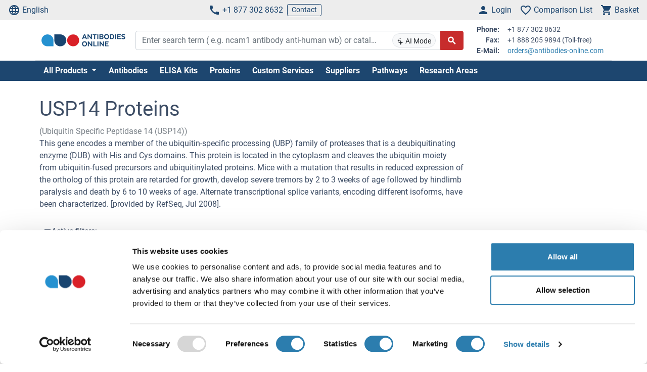

--- FILE ---
content_type: text/html; charset=UTF-8
request_url: https://www.antibodies-online.com/us/usp14-50245/usp14-proteins-37196/
body_size: 33621
content:
<!DOCTYPE html>
<html prefix="og: https://ogp.me/ns#" lang="en">
<head>
    <meta charset="utf-8">

<title>USP14 Proteins</title>


<meta name="viewport" content="width=device-width, initial-scale=1, shrink-to-fit=no">

<meta name="keywords" content="">
<meta name="description" content="Compare & Order USP14 Proteins from many different species. Find the right product on antibodies-online.com.">

<meta name="dcterms.rightsHolder" content="2005-2026 antibodies-online GmbH">

<meta name="robots" content="INDEX,FOLLOW">
<meta name="googlebot" content="INDEX,FOLLOW">
<meta name="revisit-after" content="3 days">



    <link rel="canonical" href="https://www.antibodies-online.com/us/usp14-50245/usp14-proteins-37196/">
                                    <link rel="alternate" href="https://www.antikoerper-online.de/us/usp14-50245/usp14-proteins-37196/" hreflang="de">
                                                        <link rel="alternate" href="https://www.antibodies-online.com/us/usp14-50245/usp14-proteins-37196/" hreflang="en">
                                                        <link rel="alternate" href="https://www.anticorps-enligne.fr/us/usp14-50245/usp14-proteins-37196/" hreflang="fr">
                                                        <link rel="alternate" href="https://www.antibodies-online.cn/us/usp14-50245/usp14-proteins-37196/" hreflang="zh-CN">
                        <link rel="alternate" href="https://www.antibodies-online.cn/us/usp14-50245/usp14-proteins-37196/" hreflang="en-CN">
                        
    <link rel="alternate" href="https://www.antibodies-online.com/us/usp14-50245/usp14-proteins-37196/" hreflang="x-default" />

    <link rel="preconnect" href="//www.antibodies-online.com" crossorigin>
    <link rel="preconnect" href="//www.googletagmanager.com" crossorigin>

    <link rel="dns-prefetch" href="//www.antibodies-online.com">
    <link rel="dns-prefetch" href="//www.googletagmanager.com">
    <link rel="dns-prefetch" href="//secure.livechatinc.com">
    <link rel="dns-prefetch" href="//cdn.livechatinc.com">

    
        <script>
            var loadedCSS = new Array();
        </script>
    

    <link rel="preload" href="https://www.antibodies-online.com/public/assets/fontsource--roboto/files/roboto-latin-400-normal.woff2" crossorigin="anonymous" as="font" type="font/woff2" >
    <link rel="preload" href="https://www.antibodies-online.com/public/assets/fontsource--roboto/files/roboto-latin-700-normal.woff2" crossorigin="anonymous" as="font" type="font/woff2" >
    <link rel="preload" href="https://www.antibodies-online.com/public/assets/antibodies-icon-font/fonts/antibodies-icon-font.woff2?k2gtwc" crossorigin="anonymous" as="font" type="font/woff2" >
    <link rel="preload" href="https://www.antibodies-online.com/themes/shared/abo/en/gfx/images/logo.svg" as="image" >

            <link href="https://www.antibodies-online.com/min/f/[base64]/" media="all" rel="stylesheet" type="text/css" onload="loadedCSS.push('https://www.antibodies-online.com/min/f/[base64]/');">
    






    <script>
        bt = 'b80f8ae7b2e522c05b1431ea22ac3adbf3e6354b';
            </script>

            <script type="text/javascript" src="https://www.antibodies-online.com/min/f/[base64]/"></script>
    <script>
    var CdnVersion = 'a7418d914ca488539407c499d195efae3f5c4555';
</script>


<script>
    if (!(window.Promise && [].includes && Object.assign && window.Map)) {
        document.write('<script src="https://cdnjs.cloudflare.com/polyfill/v3/polyfill.min.js?version=4.8.0&features=es2015%2Cdefault%2Ces2016%2Ces2017%2Ces2018%2Ces2019%2Ces6%2Ces7%2CObject.entries%2Ces5"></scr'+'ipt>')
    }
</script>

<style>
    .alert-special {
        border: 1px solid transparent;
        border-radius: 4px;
        margin-bottom: 18px;
        padding: 15px;
    }
    .alert-info-special {
        background-color: #d9edf7;
        border-color: #bce8f1;
        color: #0086bf;
    }
    .alert-special span.h4 {
        color: inherit;
        display: block;
        margin-bottom: 5px;
        margin-top: 0;
    }
    .h4-special {
        font-size: 15px;
        margin: 0;
    }
</style>



        <script>
            window.dataLayer = window.dataLayer || [];
                                            </script>

            <!-- Google Tag Manager - gtm -->
        
            <script>
                (function(w,d,s,l,i) {
                    w[l]=w[l]||[];
                    w[l].push({'gtm.start': new Date().getTime(),event:'gtm.js'});
                    var f=d.getElementsByTagName(s)[0], j=d.createElement(s),dl=l!='dataLayer'?'&l='+l:'';
                    j.async=true;
                    j.src='https://www.googletagmanager.com/gtm.js?id='+i+dl;
                    f.parentNode.insertBefore(j,f);
                }) (window,document,'script','dataLayer','GTM-NDDZ563M');
            </script>
        
        <!-- End Google Tag Manager - gtm -->
    
    <link rel="shortcut icon" type="image/ico" href="https://www.antibodies-online.com/themes/shared/default/default/gfx/favicons/favicon.ico">
<link rel="shortcut icon" type="image/x-icon" href="https://www.antibodies-online.com/themes/shared/default/default/gfx/favicons/favicon.ico">
<link rel="apple-touch-icon" sizes="57x57" href="https://www.antibodies-online.com/themes/shared/default/default/gfx/favicons/apple-icon-57x57.png">
<link rel="apple-touch-icon" sizes="60x60" href="https://www.antibodies-online.com/themes/shared/default/default/gfx/favicons/apple-icon-60x60.png">
<link rel="apple-touch-icon" sizes="72x72" href="https://www.antibodies-online.com/themes/shared/default/default/gfx/favicons/apple-icon-72x72.png">
<link rel="apple-touch-icon" sizes="76x76" href="https://www.antibodies-online.com/themes/shared/default/default/gfx/favicons/apple-icon-76x76.png">
<link rel="apple-touch-icon" sizes="114x114" href="https://www.antibodies-online.com/themes/shared/default/default/gfx/favicons/apple-icon-114x114.png">
<link rel="apple-touch-icon" sizes="120x120" href="https://www.antibodies-online.com/themes/shared/default/default/gfx/favicons/apple-icon-120x120.png">
<link rel="apple-touch-icon" sizes="144x144" href="https://www.antibodies-online.com/themes/shared/default/default/gfx/favicons/apple-icon-144x144.png">
<link rel="apple-touch-icon" sizes="152x152" href="https://www.antibodies-online.com/themes/shared/default/default/gfx/favicons/apple-icon-152x152.png">
<link rel="apple-touch-icon" sizes="180x180" href="https://www.antibodies-online.com/themes/shared/default/default/gfx/favicons/apple-icon-180x180.png">
<link rel="icon" type="image/png" sizes="192x192" href="https://www.antibodies-online.com/themes/shared/default/default/gfx/favicons/android-icon-192x192.png">
<link rel="icon" type="image/png" sizes="32x32" href="https://www.antibodies-online.com/themes/shared/default/default/gfx/favicons/favicon-32x32.png">
<link rel="icon" type="image/png" sizes="96x96" href="https://www.antibodies-online.com/themes/shared/default/default/gfx/favicons/favicon-96x96.png">
<link rel="icon" type="image/png" sizes="16x16" href="https://www.antibodies-online.com/themes/shared/default/default/gfx/favicons/favicon-16x16.png">
<meta name="msapplication-TileColor" content="#ffffff">
<meta name="msapplication-TileImage" content="https://www.antibodies-online.com/themes/shared/default/default/gfx/favicons/ms-icon-144x144.png">
<meta name="theme-color" content="#ffffff">    <link rel="manifest" href="/themes/frontend/abo/default/tpl/manifest.json">    <script>
        if (typeof window.datasheetUrl === 'undefined' || !window.datasheetUrl) {
            window.datasheetUrl.domain = '';
        }
    </script>
</head>
<body class="nojs">
            <!-- Google Tag Manager (no script) - gtm -->
        <noscript>
            <iframe src="https://www.googletagmanager.com/ns.html?id=GTM-NDDZ563M" height="0" width="0" style="display:none;visibility:hidden"></iframe>
        </noscript>
        <!-- End Google Tag Manager (no script) - gtm -->
    
<div id="full-page">

        <header>
        <div class="navbar navbar-expand d-flex justify-content-between bg-sm-light-gray text-primary-dark mb-sm-2 px-2 fs-3 fs-sm-6">
    <a class="d-sm-none" href="https://www.antibodies-online.com/">
        <img src="https://www.antibodies-online.com/themes/shared/abo/en/gfx/images/logo.svg" class="img-fluid d-sm-none" alt="antibodies-online.com Logo" title="antibodies-online.com" width="150" height="33" />
    </a>
    <ul class="navbar-nav d-none d-sm-flex">
        <li class="nav-item">
            <a href="#" class="nav-link py-0 d-flex align-items-center text-primary-dark" data-toggle="modal" data-target="#allPurposeModal" data-body="#storeSelectorModalContent" data-header-title="Select Language">
                <i class="icon-language mr-1"></i>
                English
            </a>
            
        </li>
    </ul>

    <ul class="navbar-nav d-none d-sm-flex">
        <li class="nav-item">
            <span data-cachable="false" data-cache-load-url="https://www.antibodies-online.com/contact-telephone/">
                <a class="nav-link py-0 d-flex align-items-center text-primary-dark" href="tel:+18773028632"><i class="icon-phone mr-1"></i>+1 877 302 8632</a>
            </span>
        </li>
        <li class="nav-item d-none d-md-inline-flex">
            <a href="https://www.antibodies-online.com/contact/" class="navbar-btn btn btn-sm btn-outline-primary-dark py-0">Contact</a>
        </li>
    </ul>

    <ul id="toolbar-icons" class="navbar-nav">
        <li class="nav-item" id="login-menu">
                        <a class="nav-link py-0 d-flex align-items-center text-primary-dark" href="https://www.antibodies-online.com/account/login/" data-cachable="false" data-cache-load-url="https://www.antibodies-online.com/login/mini/">
            <i class="icon-person mr-1"></i>
            <span class="d-none d-md-inline-block">
                Login
            </span>
        </a>
            </li>
        <li class="nav-item" id="comparisonlist-dropdown-menu">
            <a data-cachable="false" data-cache-load-url="/comparisonlist/mini/" id="comparisonlist-dropdown-menu-a" class="nav-link py-0 d-flex align-items-center position-relative text-primary-dark" href="/compare/" data-toggle="modal" data-target="#allPurposeModal" data-legacy-url="/compare/" title="">
   <i class="icon-favorite_outline mr-1"></i>
      <span class="d-none d-md-inline-block text-nowrap">
        Comparison List
    </span>
</a>        </li>
        <li class="nav-item" id="basket-dropdown-menu">
            <a data-cachable="false" data-cache-load-url="https://www.antibodies-online.com/checkout/basket/mini/" id="basket-dropdown-menu-a" class="nav-link py-0 d-none d-sm-flex align-items-center position-relative text-primary-dark" href="https://www.antibodies-online.com/checkout/basket/" data-toggle="modal" data-target="#allPurposeModal" data-legacy-url="https://www.antibodies-online.com/checkout/basket/" title="">
    <i class="icon-shopping_cart mr-1"></i>
        <span class="d-none d-md-inline-block">
        Basket
    </span>
</a>        </li>
        <li class="nav-item d-md-none">
            <a class="nav-link py-0 d-flex align-items-center text-primary-dark" id="menu-toggler" href="#">
                <i class="icon-dehaze mr-1"></i>
            </a>
        </li>
        <li id="top-to-top" class="nav-item to-top-wrapper ml-2 d-none">
            <button class="to-top btn btn-primary p-1 d-flex align-items-center">
                <i class="icon-arrow_upward"></i>
            </button>
        </li>
    </ul>
</div>

    <script>
        window.addEventListener('load', function () {
            if ('jQuery' in window) {
                const stickyStartListener = function() {
                    $('#top-to-top').removeClass('d-none');
                    $('#bottom-to-top').removeClass('d-none').addClass('d-flex');
                }

                const stickyStopListener = function() {
                    $('#top-to-top').addClass('d-none');
                    $('#bottom-to-top').removeClass('d-flex').addClass('d-none');
                }

                const StickyHeader = new hcSticky('#toolbar-icons', {
                    stickyClass: 'is-sticky',
                    stickTo: '#full-page',
                    responsive: {
                        991: {
                            disable: true
                        }
                    },
                    onStart: stickyStartListener,
                    onStop: stickyStopListener
                });
            }
        });
    </script>
        
    <div class="pb-sm-5 pb-3 header-expanded">
        <div id="header-wrapper">
            <div class="container pb-2 border-bottom">
                <div class="row align-items-center">
                    <div class="d-none d-sm-block col-sm-3 col-md-2">
                        <a href="https://www.antibodies-online.com/">
                            <img src="https://www.antibodies-online.com/themes/shared/abo/en/gfx/images/logo.svg" class="shop-logo img-fluid" alt="antibodies-online.com Logo" title="antibodies-online.com" />
                        </a>
                    </div>
                    <div id="header-search" class="col-12 col-sm-9 col-md-6 col-lg-7">
                        <div id="searchfield-suggest" class="d-md-none">
                            <div id="searchfield-top">
                                <button name="search-back" id="search-back" class="btn btn-link fs-3 d-none">
                                    <i class="icon-arrow_back mr-1"></i>
                                </button>
                                <div id="search-input-wrapper">
                                    <form action="/search.php" method="post" role="search" class="form" id="suggest-search-form"
      onsubmit=""
>
        <input type="hidden" name="reset" value="1">
    <div class="input-group">
        
            <input type="search"
                   placeholder="Enter search term ( e.g. ncam1 antibody anti-human wb) or catalog #"
                   class="form-control search-input pr-1 pr-md-75"
                   id="search-input-suggest"
                   name="expression"
                   value=""
                   autocomplete="off"
            >
        
        <div class="input-group-append d-none d-md-flex">
            <button class="btn btn-sm btn-light position-absolute ai-toggle" data-ai-enabled="false"
                    type="button" title="AI Search enable/disable"
                    style="right: 55px;top:5px;bottom:5px;"
            >
                <div id="aiStatusBadge"><span class="text-md"><i class="icon-ai"></i></span> AI Mode</div>
            </button>
        </div>

        <div class="input-group-append">
            <button class="btn btn-secondary fs-5 d-flex align-items-center rounded-right"
                    id="suggest-search-submit"
                    name="searchsubmit" type="submit"
                    title="Search"
                    data-loading-indicator="#suggest-search-form-submit-indicator"
            >
                <i id="suggest-search-form-submit-indicator" class="icon-search font-weight-bold"></i>
            </button>
        </div>
    </div>
    </form>

    
    <script id="autosuggest-mainsearch-template" type="text/x-handlebars-template">
        {{#if action}}
            {{action}} {{prefix}} {{source}} {{#unless supplier}}<b>{{value}}</b>{{/unless}}
            {{#if suffix}} (<i>{{suffix}}</i>){{/if}}
            {{#if store_group}} at <i>{{store_group}}</i>{{/if}}
        {{else}}
        {{{value}}} {{#if suffix}}<b><i>{{suffix}}</i></b>{{/if}}
        {{/if}}
    </script>
<script id="autosuggest-mainsearch-mobile-template" type="text/x-handlebars-template">
    <div class="d-flex align-items-center">
        <i class="icon-search mr-2 fs-5 text-medium-gray flex-shrink-1"></i>
        <span class="tt-selectable flex-grow-1 flex-shrink-1 flex-column" style="white-space: normal !important;">
            {{#if action}}
                {{action}} {{prefix}} {{source}} {{#unless supplier}}<b>{{value}}</b>{{/unless}}
                {{#if suffix}} (<i>{{suffix}}</i>){{/if}}
                {{#if store_group}} at <i>{{store_group}}</i>{{/if}}
            {{else}}
            {{{value}}} {{#if suffix}}<b><i>{{suffix}}</i></b>{{/if}}
            {{/if}}
        </span>
        <span class="suggest-entry icon-north_west fs-5 text-medium-gray flex-shrink-1"
              data-query="{{value_clean}}"
              onClick="$('#search-input-suggest').val($(this).data('query'));$('#search-input-suggest').autocomplete('clear');$('#search-input-suggest').autocomplete('onValueChange');$('.autocomplete-suggestions').show();return false;"
        ></span>
    </div>
</script>

<script id="autosuggest-mainsearch-category-footer-template" type="text/x-handlebars-template">
    {{#equal suggestions.length 1}}
        {{#if suggestions.0.spid}}
        <div class="row margin-top-20">
            <div class="col-md-offset-1 col-md-5" style="white-space: normal">
                <p>Search for Supplier Product IDs requires a user account with access to this feature</p>
                <a href="/supplier-managed-access/" class="btn btn-primary">Get started</a>
            </div>
            <div class="col-md-6" style="white-space: normal">
                <p>Just looking for the price of <b>{{suggestions.0.prefix}}</b></p>
                <br><br>
                <a href="/get-quote/{{suggestions.0.value_clean}}/" class="btn btn-primary">Get Quote</a>
            </div>
        </div>
        {{/if}}
    {{/equal}}
    <hr>
</script>

                                </div>
                            </div>
                            <div id="suggest-autocomplete-suggestions-wrapper"></div>
                        </div>
                        <div class="d-none d-md-block">
                            <form action="/search.php" method="post" role="search" class="form" id="main-search-form"
      onsubmit=""
>
        <input type="hidden" name="reset" value="1">
    <div class="input-group">
        
            <input type="search"
                   placeholder="Enter search term ( e.g. ncam1 antibody anti-human wb) or catalog #"
                   class="form-control search-input pr-1 pr-md-75"
                   id="search-input"
                   name="expression"
                   value=""
                   autocomplete="off"
            >
        
        <div class="input-group-append d-none d-md-flex">
            <button class="btn btn-sm btn-light position-absolute ai-toggle" data-ai-enabled="false"
                    type="button" title="AI Search enable/disable"
                    style="right: 55px;top:5px;bottom:5px;"
            >
                <div id="aiStatusBadge"><span class="text-md"><i class="icon-ai"></i></span> AI Mode</div>
            </button>
        </div>

        <div class="input-group-append">
            <button class="btn btn-secondary fs-5 d-flex align-items-center rounded-right"
                    id="search-submit"
                    name="searchsubmit" type="submit"
                    title="Search"
                    data-loading-indicator="#apply-search-action"
            >
                <i id="apply-search-action" class="icon-search font-weight-bold"></i>
            </button>
        </div>
    </div>
            <div id="autocomplete-suggestions-wrapper"></div>
    </form>

    
    <script id="autosuggest-mainsearch-template" type="text/x-handlebars-template">
        {{#if action}}
            {{action}} {{prefix}} {{source}} {{#unless supplier}}<b>{{value}}</b>{{/unless}}
            {{#if suffix}} (<i>{{suffix}}</i>){{/if}}
            {{#if store_group}} at <i>{{store_group}}</i>{{/if}}
        {{else}}
        {{{value}}} {{#if suffix}}<b><i>{{suffix}}</i></b>{{/if}}
        {{/if}}
    </script>
<script id="autosuggest-mainsearch-mobile-template" type="text/x-handlebars-template">
    <div class="d-flex align-items-center">
        <i class="icon-search mr-2 fs-5 text-medium-gray flex-shrink-1"></i>
        <span class="tt-selectable flex-grow-1 flex-shrink-1 flex-column" style="white-space: normal !important;">
            {{#if action}}
                {{action}} {{prefix}} {{source}} {{#unless supplier}}<b>{{value}}</b>{{/unless}}
                {{#if suffix}} (<i>{{suffix}}</i>){{/if}}
                {{#if store_group}} at <i>{{store_group}}</i>{{/if}}
            {{else}}
            {{{value}}} {{#if suffix}}<b><i>{{suffix}}</i></b>{{/if}}
            {{/if}}
        </span>
        <span class="suggest-entry icon-north_west fs-5 text-medium-gray flex-shrink-1"
              data-query="{{value_clean}}"
              onClick="$('#search-input-suggest').val($(this).data('query'));$('#search-input-suggest').autocomplete('clear');$('#search-input-suggest').autocomplete('onValueChange');$('.autocomplete-suggestions').show();return false;"
        ></span>
    </div>
</script>

<script id="autosuggest-mainsearch-category-footer-template" type="text/x-handlebars-template">
    {{#equal suggestions.length 1}}
        {{#if suggestions.0.spid}}
        <div class="row margin-top-20">
            <div class="col-md-offset-1 col-md-5" style="white-space: normal">
                <p>Search for Supplier Product IDs requires a user account with access to this feature</p>
                <a href="/supplier-managed-access/" class="btn btn-primary">Get started</a>
            </div>
            <div class="col-md-6" style="white-space: normal">
                <p>Just looking for the price of <b>{{suggestions.0.prefix}}</b></p>
                <br><br>
                <a href="/get-quote/{{suggestions.0.value_clean}}/" class="btn btn-primary">Get Quote</a>
            </div>
        </div>
        {{/if}}
    {{/equal}}
    <hr>
</script>

<script>
    window.addEventListener('load', function () {
        if ('jQuery' in window) {
            let identifier = '#search-input';
            $(identifier).on('keypress',function(e) {
                if (e.which == 13) {
                    e.preventDefault();
                    e.stopPropagation();
                    e.stopImmediatePropagation();

                    $(identifier).autocomplete().disable();
                    $(identifier).autocomplete().dispose();

                    $(identifier).closest('form').submit();
                }
            });

            initSearchAutocomplete(identifier, '#autocomplete-suggestions-wrapper', '#autosuggest-mainsearch-template');
        }
    });
</script>
                        </div>
                    </div>
                    <div id="header-contact-info" class="d-md-block d-none col-md-4 col-lg-3">
                <span data-cachable="false" data-cache-load-url="https://www.antibodies-online.com/contact-info/">
                    <dl class="small row mb-0">
    <dt class="col-3 text-right pr-2">Phone:</dt>
    <dd class="col-9 text-left mb-0">+1 877 302 8632</dd>
    <dt class="col-3 text-right pr-2">Fax:</dt>
    <dd class="col-9 text-left mb-0">+1 888 205 9894 (Toll-free)</dd>
    <dt class="col-3 text-right pr-2">E-Mail:</dt>
    <dd class="col-9 text-left mb-0">
        <a href="mailto:orders@antibodies-online.com">orders@antibodies-online.com</a>
    </dd>
</dl>
                </span>
                    </div>
                </div>
            </div>
        </div>

                <div class="bg-primary-dark">
            <div class="container d-none d-md-block">
                <div id="nav"
                     class="navbar navbar-expand pl-0">
                    
<ul class="navbar-nav">
                        <li class="nav-item">
                <div class="dropdown position-static">
                    <div class="dropdown-menu my-0 py-3 menu-center" aria-labelledby="dropdownSitemap">
                        <div class="container">
                            <div class="nav-masonry">
                                                                                                            <div class="nav-masonry-item">
                                            <div class="card d-inline-block border-0">
                                                <div class="card-header border-0 bg-transparent py-1">
                                                    <a href="https://www.antibodies-online.com/antibody/" class="card-title text-primary-dark fs-6 fs-md-4 w-100">Primary Antibodies</a>
                                                </div>
                                                                                                    <div class="card-body p-0">
                                                        
            <ul class="list-group list-group-flush">
                                                <li class="list-group-item text-body-text text-nowrap  border-0 py-0 pb-1">
                        <a class="text-body-text text-wrap" href="https://www.antibodies-online.com/antibody/monoclonal/">Monoclonal Antibodies</a>
                    </li>
                                                                <li class="list-group-item text-body-text text-nowrap  border-0 py-0 pb-1">
                        <a class="text-body-text text-wrap" href="https://www.antibodies-online.com/antibody/multiclonal-antibody/">Multiclonal Antibodies</a>
                    </li>
                                                                <li class="list-group-item text-body-text text-nowrap  border-0 py-0 pb-1">
                        <a class="text-body-text text-wrap" href="https://www.antibodies-online.com/antibody/polyclonal/">Polyclonal Antibodies</a>
                    </li>
                                                                <li class="list-group-item text-body-text text-nowrap  border-0 py-0 pb-1">
                        <a class="text-body-text text-wrap" href="https://www.antibodies-online.com/antibody/recombinant-antibody/">Recombinant Antibodies</a>
                    </li>
                                                                <li class="list-group-item text-body-text text-nowrap  border-0 py-0 pb-1">
                        <a class="text-body-text text-wrap" href="https://www.antibodies-online.com/antibody/lateral-flow-antibodies/">Lateral Flow Antibodies</a>
                    </li>
                                                                <li class="list-group-item text-body-text text-nowrap  border-0 py-0 pb-1">
                        <a class="text-body-text text-wrap" href="https://www.antibodies-online.com/antibody/facs-antibody/">FACS Antibodies</a>
                    </li>
                                                                <li class="list-group-item text-body-text text-nowrap  border-0 py-0 pb-1">
                        <a class="text-body-text text-wrap" href="https://www.antibodies-online.com/antibody/ihc-antibody/">IHC Antibodies</a>
                    </li>
                                                                <li class="list-group-item text-body-text text-nowrap  border-0 py-0 pb-1">
                        <a class="text-body-text text-wrap" href="https://www.antibodies-online.com/antibody/carrier-free-antibodies/">Carrier-Free Antibodies</a>
                    </li>
                                                                <li class="list-group-item text-body-text text-nowrap  border-0 py-0 pb-1">
                        <a class="text-body-text text-wrap" href="https://www.antibodies-online.com/antibody/antibody-pair/">Antibody Pairs</a>
                    </li>
                                                                <li class="list-group-item text-body-text text-nowrap  border-0 py-0 pb-1">
                        <a class="text-body-text text-wrap" href="https://www.antibodies-online.com/antibody/gmp-grade-antibodies/">GMP Grade Antibodies</a>
                    </li>
                                                                <li class="list-group-item text-body-text text-nowrap  border-0 py-0 pb-1">
                        <a class="text-body-text text-wrap" href="https://www.antibodies-online.com/antibody/biosimilar-antibodies/">Biosimilar Antibodies</a>
                    </li>
                                                                <li class="list-group-item text-body-text text-nowrap  border-0 py-0 pb-1">
                        <a class="text-body-text text-wrap" href="https://www.antibodies-online.com/antibody/independently-validated-antibodies/">Independently validated Antibodies</a>
                    </li>
                                    </ul>
    
                                                    </div>
                                                                                            </div>
                                        </div>
                                                                            <div class="nav-masonry-item">
                                            <div class="card d-inline-block border-0">
                                                <div class="card-header border-0 bg-transparent py-1">
                                                    <a href="https://www.antibodies-online.com/secondary-antibodies/" class="card-title text-primary-dark fs-6 fs-md-4 w-100">Secondary Antibodies</a>
                                                </div>
                                                                                                    <div class="card-body p-0">
                                                        
            <ul class="list-group list-group-flush">
                                                <li class="list-group-item text-body-text text-nowrap  border-0 py-0 pb-1">
                        <a class="text-body-text text-wrap" href="https://www.antibodies-online.com/secondary-antibodies/rockland/">High-quality Rockland Secondary Antibodies</a>
                    </li>
                                                                <li class="list-group-item text-body-text text-nowrap  border-0 py-0 pb-1">
                        <a class="text-body-text text-wrap" href="https://www.antibodies-online.com/secondary-antibodies/mouse-secondary/">Anti-Mouse Secondary Antibodies</a>
                    </li>
                                                                <li class="list-group-item text-body-text text-nowrap  border-0 py-0 pb-1">
                        <a class="text-body-text text-wrap" href="https://www.antibodies-online.com/secondary-antibodies/rabbit-secondary/">Anti-Rabbit Secondary Antibodies</a>
                    </li>
                                                                <li class="list-group-item text-body-text text-nowrap  border-0 py-0 pb-1">
                        <a class="text-body-text text-wrap" href="https://www.antibodies-online.com/secondary-antibodies/human-secondary-antibody/">Anti-Human Secondary Antibodies</a>
                    </li>
                                                                <li class="list-group-item text-body-text text-nowrap  border-0 py-0 pb-1">
                        <a class="text-body-text text-wrap" href="https://www.antibodies-online.com/secondary-antibodies/fab-fragment-antibodies/">Fab Fragment Antibodies</a>
                    </li>
                                    </ul>
    
                                                    </div>
                                                                                            </div>
                                        </div>
                                                                            <div class="nav-masonry-item">
                                            <div class="card d-inline-block border-0">
                                                <div class="card-header border-0 bg-transparent py-1">
                                                    <a href="https://www.antibodies-online.com/kit/" class="card-title text-primary-dark fs-6 fs-md-4 w-100">ELISA & Assay Kits</a>
                                                </div>
                                                                                                    <div class="card-body p-0">
                                                        
            <ul class="list-group list-group-flush">
                                                <li class="list-group-item text-body-text text-nowrap  border-0 py-0 pb-1">
                        <a class="text-body-text text-wrap" href="https://www.antibodies-online.com/kit/elisa-kit/">ELISA Kits</a>
                    </li>
                                                                <li class="list-group-item text-body-text text-nowrap  border-0 py-0 pb-1">
                        <a class="text-body-text text-wrap" href="https://www.antibodies-online.com/kit/validated-elisa-kits/">antibodies-online™ ELISA Kits</a>
                    </li>
                                                                <li class="list-group-item text-body-text text-nowrap  border-0 py-0 pb-1">
                        <a class="text-body-text text-wrap" href="https://www.antibodies-online.com/kit/biochemical-assay/">Biochemical Assays</a>
                    </li>
                                                                <li class="list-group-item text-body-text text-nowrap  border-0 py-0 pb-1">
                        <a class="text-body-text text-wrap" href="https://www.antibodies-online.com/kit/elispot/">ELISpot</a>
                    </li>
                                                                <li class="list-group-item text-body-text text-nowrap  border-0 py-0 pb-1">
                        <a class="text-body-text text-wrap" href="https://www.antibodies-online.com/kit/facs-kit/">Flow Cytometry Kits</a>
                    </li>
                                    </ul>
    
                                                    </div>
                                                                                            </div>
                                        </div>
                                                                            <div class="nav-masonry-item">
                                            <div class="card d-inline-block border-0">
                                                <div class="card-header border-0 bg-transparent py-1">
                                                    <a href="https://www.antibodies-online.com/protein/" class="card-title text-primary-dark fs-6 fs-md-4 w-100">Proteins</a>
                                                </div>
                                                                                                    <div class="card-body p-0">
                                                        
            <ul class="list-group list-group-flush">
                                                <li class="list-group-item text-body-text text-nowrap  border-0 py-0 pb-1">
                        <a class="text-body-text text-wrap" href="https://www.antibodies-online.com/protein/catalog-proteins/">Catalog Proteins</a>
                    </li>
                                                                <li class="list-group-item text-body-text text-nowrap  border-0 py-0 pb-1">
                        <a class="text-body-text text-wrap" href="https://www.antibodies-online.com/protein/predefined-custom-proteins/">Predefined Custom Proteins</a>
                    </li>
                                                                <li class="list-group-item text-body-text text-nowrap  border-0 py-0 pb-1">
                        <a class="text-body-text text-wrap" href="https://www.antibodies-online.com/protein/custom-protein-service/">Custom Protein Services</a>
                    </li>
                                    </ul>
    
                                                    </div>
                                                                                            </div>
                                        </div>
                                                                            <div class="nav-masonry-item">
                                            <div class="card d-inline-block border-0">
                                                <div class="card-header border-0 bg-transparent py-1">
                                                    <a href="https://www.antibodies-online.com/peptide/" class="card-title text-primary-dark fs-6 fs-md-4 w-100">Peptides</a>
                                                </div>
                                                                                                    <div class="card-body p-0">
                                                        
            <ul class="list-group list-group-flush">
                    </ul>
    
                                                    </div>
                                                                                            </div>
                                        </div>
                                                                            <div class="nav-masonry-item">
                                            <div class="card d-inline-block border-0">
                                                <div class="card-header border-0 bg-transparent py-1">
                                                    <a href="https://www.antibodies-online.com/rockland-products/" class="card-title text-primary-dark fs-6 fs-md-4 w-100">Rockland Products</a>
                                                </div>
                                                                                                    <div class="card-body p-0">
                                                        
            <ul class="list-group list-group-flush">
                                                <li class="list-group-item text-body-text text-nowrap  border-0 py-0 pb-1">
                        <a class="text-body-text text-wrap" href="https://www.antibodies-online.com/rockland-products/antibodies/">Rockland Antibodies</a>
                    </li>
                                                                <li class="list-group-item text-body-text text-nowrap  border-0 py-0 pb-1">
                        <a class="text-body-text text-wrap" href="https://www.antibodies-online.com/rockland-products/secondaries/">Rockland Secondaries</a>
                    </li>
                                                                <li class="list-group-item text-body-text text-nowrap  border-0 py-0 pb-1">
                        <a class="text-body-text text-wrap" href="https://www.antibodies-online.com/rockland-products/kits-sets/">Rockland Kits and Sets</a>
                    </li>
                                                                <li class="list-group-item text-body-text text-nowrap  border-0 py-0 pb-1">
                        <a class="text-body-text text-wrap" href="https://www.antibodies-online.com/rockland-products/rockland-proteins/">Rockland Proteins</a>
                    </li>
                                                                <li class="list-group-item text-body-text text-nowrap  border-0 py-0 pb-1">
                        <a class="text-body-text text-wrap" href="https://www.antibodies-online.com/rockland-products/rockland-buffers/">Rockland Buffers</a>
                    </li>
                                    </ul>
    
                                                    </div>
                                                                                            </div>
                                        </div>
                                                                            <div class="nav-masonry-item">
                                            <div class="card d-inline-block border-0">
                                                <div class="card-header border-0 bg-transparent py-1">
                                                    <a href="https://www.antibodies-online.com/array/" class="card-title text-primary-dark fs-6 fs-md-4 w-100">Arrays</a>
                                                </div>
                                                                                                    <div class="card-body p-0">
                                                        
            <ul class="list-group list-group-flush">
                    </ul>
    
                                                    </div>
                                                                                            </div>
                                        </div>
                                                                            <div class="nav-masonry-item">
                                            <div class="card d-inline-block border-0">
                                                <div class="card-header border-0 bg-transparent py-1">
                                                    <a href="https://www.antibodies-online.com/lysate/" class="card-title text-primary-dark fs-6 fs-md-4 w-100">Lysates, Serum, Plasma</a>
                                                </div>
                                                                                                    <div class="card-body p-0">
                                                        
            <ul class="list-group list-group-flush">
                    </ul>
    
                                                    </div>
                                                                                            </div>
                                        </div>
                                                                            <div class="nav-masonry-item">
                                            <div class="card d-inline-block border-0">
                                                <div class="card-header border-0 bg-transparent py-1">
                                                    <a href="https://www.antibodies-online.com/isotype-control/" class="card-title text-primary-dark fs-6 fs-md-4 w-100">Isotype & Other Controls</a>
                                                </div>
                                                                                                    <div class="card-body p-0">
                                                        
            <ul class="list-group list-group-flush">
                    </ul>
    
                                                    </div>
                                                                                            </div>
                                        </div>
                                                                            <div class="nav-masonry-item">
                                            <div class="card d-inline-block border-0">
                                                <div class="card-header border-0 bg-transparent py-1">
                                                    <a href="https://www.antibodies-online.com/accessory-reagent/" class="card-title text-primary-dark fs-6 fs-md-4 w-100">Other Accessory Reagents</a>
                                                </div>
                                                                                                    <div class="card-body p-0">
                                                        
            <ul class="list-group list-group-flush">
                                                <li class="list-group-item text-body-text text-nowrap  border-0 py-0 pb-1">
                        <a class="text-body-text text-wrap" href="https://www.antibodies-online.com/accessory-reagent/trueblot/">TrueBlot® Antibodies, Kits, Tools</a>
                    </li>
                                                                <li class="list-group-item text-body-text text-nowrap  border-0 py-0 pb-1">
                        <a class="text-body-text text-wrap" href="https://www.antibodies-online.com/accessory-reagent/hpl/">Human Platelet Lysates</a>
                    </li>
                                                                <li class="list-group-item text-body-text text-nowrap  border-0 py-0 pb-1">
                        <a class="text-body-text text-wrap" href="https://www.antibodies-online.com/accessory-reagent/buffer/">Buffers</a>
                    </li>
                                                                <li class="list-group-item text-body-text text-nowrap  border-0 py-0 pb-1">
                        <a class="text-body-text text-wrap" href="https://www.antibodies-online.com/accessory-reagent/beads-resin/">Beads and Resin</a>
                    </li>
                                                                <li class="list-group-item text-body-text text-nowrap  border-0 py-0 pb-1">
                        <a class="text-body-text text-wrap" href="https://www.antibodies-online.com/accessory-reagent/enzyme/">Enzymes</a>
                    </li>
                                                                <li class="list-group-item text-body-text text-nowrap  border-0 py-0 pb-1">
                        <a class="text-body-text text-wrap" href="https://www.antibodies-online.com/accessory-reagent/inhibitor/">Inhibitors & Blocking Reagents</a>
                    </li>
                                    </ul>
    
                                                    </div>
                                                                                            </div>
                                        </div>
                                                                            <div class="nav-masonry-item">
                                            <div class="card d-inline-block border-0">
                                                <div class="card-header border-0 bg-transparent py-1">
                                                    <a href="https://www.antibodies-online.com/areas/" class="card-title text-primary-dark fs-6 fs-md-4 w-100">Research Areas</a>
                                                </div>
                                                                                                    <div class="card-body p-0">
                                                        
            <ul class="list-group list-group-flush">
                                                <li class="list-group-item text-body-text text-nowrap  border-0 py-0 pb-1">
                        <a class="text-body-text text-wrap" href="https://www.antibodies-online.com/areas/infectious-disease/">Infectious Diseases</a>
                    </li>
                                                                <li class="list-group-item text-body-text text-nowrap  border-0 py-0 pb-1">
                        <a class="text-body-text text-wrap" href="https://www.antibodies-online.com/areas/human-leukocyte-antigen/">Human Leukocyte Antigen</a>
                    </li>
                                                                <li class="list-group-item text-body-text text-nowrap  border-0 py-0 pb-1">
                        <a class="text-body-text text-wrap" href="https://www.antibodies-online.com/areas/autoimmune-diseases/">Autoimmune Diseases</a>
                    </li>
                                                                <li class="list-group-item text-body-text text-nowrap  border-0 py-0 pb-1">
                        <a class="text-body-text text-wrap" href="https://www.antibodies-online.com/areas/obesity/">Obesity</a>
                    </li>
                                                                <li class="list-group-item text-body-text text-nowrap  border-0 py-0 pb-1">
                        <a class="text-body-text text-wrap" href="https://www.antibodies-online.com/areas/hallmarks-of-aging/">Hallmarks of Aging</a>
                    </li>
                                                                <li class="list-group-item text-body-text text-nowrap  border-0 py-0 pb-1">
                        <a class="text-body-text text-wrap" href="https://www.antibodies-online.com/areas/antibodies-against-fluorescent-proteins/">Antibodies Against Fluorescent Proteins </a>
                    </li>
                                                                <li class="list-group-item text-body-text text-nowrap  border-0 py-0 pb-1">
                        <a class="text-body-text text-wrap" href="https://www.antibodies-online.com/areas/neurodegenerative-disease/">Neurodegenerative Diseases</a>
                    </li>
                                                                <li class="list-group-item text-body-text text-nowrap  border-0 py-0 pb-1">
                        <a class="text-body-text text-wrap" href="https://www.antibodies-online.com/areas/cancer-research/">Hallmarks of Cancer</a>
                    </li>
                                                                <li class="list-group-item text-body-text text-nowrap  border-0 py-0 pb-1">
                        <a class="text-body-text text-wrap" href="https://www.antibodies-online.com/areas/crispr-cas9-system/">CRISPR-Cas9 System</a>
                    </li>
                                                                <li class="list-group-item text-body-text text-nowrap  border-0 py-0 pb-1">
                        <a class="text-body-text text-wrap" href="https://www.antibodies-online.com/areas/spatial-biology/">Spatial Biology</a>
                    </li>
                                                                <li class="list-group-item text-body-text text-nowrap  border-0 py-0 pb-1">
                        <a class="text-body-text text-wrap" href="https://www.antibodies-online.com/areas/epigenetics/">Epigenetics</a>
                    </li>
                                                                <li class="list-group-item text-body-text text-nowrap  border-0 py-0 pb-1">
                        <a class="text-body-text text-wrap" href="https://www.antibodies-online.com/areas/immunophenotyping/">Immunophenotyping</a>
                    </li>
                                                                <li class="list-group-item text-body-text text-nowrap  border-0 py-0 pb-1">
                        <a class="text-body-text text-wrap" href="https://www.antibodies-online.com/areas/methods/">Methods</a>
                    </li>
                                                                <li class="list-group-item text-body-text text-nowrap  border-0 py-0 pb-1">
                        <a class="text-body-text text-wrap" href="https://www.antibodies-online.com/areas/rna-based-therapeutics/">RNA Based Therapeutics</a>
                    </li>
                                                                <li class="list-group-item text-body-text text-nowrap  border-0 py-0 pb-1">
                        <a class="text-body-text text-wrap" href="https://www.antibodies-online.com/areas/host-cell-proteins/">Host Cell Proteins</a>
                    </li>
                                                                <li class="list-group-item text-body-text text-nowrap  border-0 py-0 pb-1">
                        <a class="text-body-text text-wrap" href="https://www.antibodies-online.com/areas/hormones/">Hormones</a>
                    </li>
                                                                <li class="list-group-item text-body-text text-nowrap  border-0 py-0 pb-1">
                        <a class="text-body-text text-wrap" href="https://www.antibodies-online.com/areas/subcellular-markers/">Subcellular Markers</a>
                    </li>
                                                                <li class="list-group-item text-body-text text-nowrap  border-0 py-0 pb-1">
                        <a class="text-body-text text-wrap" href="https://www.antibodies-online.com/areas/cytokines/">Cytokines</a>
                    </li>
                                                                <li class="list-group-item text-body-text text-nowrap  border-0 py-0 pb-1">
                        <a class="text-body-text text-wrap" href="https://www.antibodies-online.com/areas/ion-channels/">Ion Channels</a>
                    </li>
                                                                <li class="list-group-item text-body-text text-nowrap  border-0 py-0 pb-1">
                        <a class="text-body-text text-wrap" href="https://www.antibodies-online.com/areas/ecm/">Extracellular Matrix</a>
                    </li>
                                    </ul>
    
                                                    </div>
                                                                                            </div>
                                        </div>
                                                                            <div class="nav-masonry-item">
                                            <div class="card d-inline-block border-0">
                                                <div class="card-header border-0 bg-transparent py-1">
                                                    <a href="https://www.antibodies-online.com/custom-services/" class="card-title text-primary-dark fs-6 fs-md-4 w-100">Custom Services</a>
                                                </div>
                                                                                                    <div class="card-body p-0">
                                                        
            <ul class="list-group list-group-flush">
                                                <li class="list-group-item text-body-text text-nowrap  border-0 py-0 pb-1">
                        <a class="text-body-text text-wrap" href="https://www.antibodies-online.com/custom-services/custom-protein-services/">Custom Protein Services</a>
                    </li>
                                                                <li class="list-group-item text-body-text text-nowrap  border-0 py-0 pb-1">
                        <a class="text-body-text text-wrap" href="https://www.antibodies-online.com/custom-services/custom-antibody-services/">Custom Antibody Services</a>
                    </li>
                                                                <li class="list-group-item text-body-text text-nowrap  border-0 py-0 pb-1">
                        <a class="text-body-text text-wrap" href="https://www.antibodies-online.com/custom-services/tools-for-rna-therapeutics/">Analytical Tools for RNA Therapeutics</a>
                    </li>
                                                                <li class="list-group-item text-body-text text-nowrap  border-0 py-0 pb-1">
                        <a class="text-body-text text-wrap" href="https://www.antibodies-online.com/custom-services/custom-assay-development/">Custom Assay Development</a>
                    </li>
                                    </ul>
    
                                                    </div>
                                                                                            </div>
                                        </div>
                                                                                                </div>
                        </div>
                    </div>
                    <a href="https://www.antibodies-online.com/sitemap/"
                       id="dropdownSitemap"
                       class="dropdown-toggle nav-link text-primary-dark font-weight-bold mr-2 mb-2 mb-md-0 py-0"
                       data-toggle="dropdown"
                       aria-haspopup="true"
                       aria-expanded="false"
                       onclick=""
                    >
                        All Products
                    </a>
                </div>
            </li>
                                <li class="nav-item">
                <a class="nav-link text-primary-dark text-nowrap font-weight-bold mr-2 mb-2 mb-md-0 py-0" href="/antibody/" onclick="">
                    Antibodies
                </a>
            </li>
                                <li class="nav-item">
                <a class="nav-link text-primary-dark text-nowrap font-weight-bold mr-2 mb-2 mb-md-0 py-0" href="/kit/elisa-kit/" onclick="">
                    ELISA Kits
                </a>
            </li>
                                <li class="nav-item">
                <a class="nav-link text-primary-dark text-nowrap font-weight-bold mr-2 mb-2 mb-md-0 py-0" href="/protein/" onclick="">
                    Proteins
                </a>
            </li>
                                <li class="nav-item">
                <a class="nav-link text-primary-dark text-nowrap font-weight-bold mr-2 mb-2 mb-md-0 py-0" href="/custom-services/" onclick="">
                    Custom Services
                </a>
            </li>
                                <li class="nav-item">
                <a class="nav-link text-primary-dark text-nowrap font-weight-bold mr-2 mb-2 mb-md-0 py-0" href="https://www.antibodies-online.com/supplier/" onclick="">
                    Suppliers
                </a>
            </li>
                                <li class="nav-item">
                <a class="nav-link text-primary-dark text-nowrap font-weight-bold mr-2 mb-2 mb-md-0 py-0" href="https://www.antibodies-online.com/pathway/" onclick="">
                    Pathways
                </a>
            </li>
                                <li class="nav-item">
                <a class="nav-link text-primary-dark text-nowrap font-weight-bold mr-2 mb-2 mb-md-0 py-0" href="https://www.antibodies-online.com/areas/" onclick="">
                    Research Areas
                </a>
            </li>
            </ul>
                </div>
            </div>
        </div>
    </div>

<div class="d-none">
    
<nav id="menu">
    
    <ul>
                                            <li>
                    <span>All Products</span>
                                            
    <ul>
                                            <li>
                    <span>Primary Antibodies</span>
                                            
    <ul>
                    <li>
                <a href="https://www.antibodies-online.com/antibody/"><span>Primary Antibodies (all)</span></a>
            </li>
                                            <li>
                    <a href="https://www.antibodies-online.com/antibody/monoclonal/">Monoclonal Antibodies</a>
                </li>
                                                <li>
                    <a href="https://www.antibodies-online.com/antibody/multiclonal-antibody/">Multiclonal Antibodies</a>
                </li>
                                                <li>
                    <a href="https://www.antibodies-online.com/antibody/polyclonal/">Polyclonal Antibodies</a>
                </li>
                                                <li>
                    <a href="https://www.antibodies-online.com/antibody/recombinant-antibody/">Recombinant Antibodies</a>
                </li>
                                                <li>
                    <a href="https://www.antibodies-online.com/antibody/lateral-flow-antibodies/">Lateral Flow Antibodies</a>
                </li>
                                                <li>
                    <a href="https://www.antibodies-online.com/antibody/facs-antibody/">FACS Antibodies</a>
                </li>
                                                <li>
                    <a href="https://www.antibodies-online.com/antibody/ihc-antibody/">IHC Antibodies</a>
                </li>
                                                <li>
                    <a href="https://www.antibodies-online.com/antibody/carrier-free-antibodies/">Carrier-Free Antibodies</a>
                </li>
                                                <li>
                    <a href="https://www.antibodies-online.com/antibody/antibody-pair/">Antibody Pairs</a>
                </li>
                                                <li>
                    <a href="https://www.antibodies-online.com/antibody/gmp-grade-antibodies/">GMP Grade Antibodies</a>
                </li>
                                                <li>
                    <a href="https://www.antibodies-online.com/antibody/biosimilar-antibodies/">Biosimilar Antibodies</a>
                </li>
                                                <li>
                    <a href="https://www.antibodies-online.com/antibody/independently-validated-antibodies/">Independently validated Antibodies</a>
                </li>
                        </ul>

                    
                </li>
                                                <li>
                    <span>Secondary Antibodies</span>
                                            
    <ul>
                    <li>
                <a href="https://www.antibodies-online.com/secondary-antibodies/"><span>Secondary Antibodies (all)</span></a>
            </li>
                                            <li>
                    <a href="https://www.antibodies-online.com/secondary-antibodies/rockland/">High-quality Rockland Secondary Antibodies</a>
                </li>
                                                <li>
                    <a href="https://www.antibodies-online.com/secondary-antibodies/mouse-secondary/">Anti-Mouse Secondary Antibodies</a>
                </li>
                                                <li>
                    <a href="https://www.antibodies-online.com/secondary-antibodies/rabbit-secondary/">Anti-Rabbit Secondary Antibodies</a>
                </li>
                                                <li>
                    <a href="https://www.antibodies-online.com/secondary-antibodies/human-secondary-antibody/">Anti-Human Secondary Antibodies</a>
                </li>
                                                <li>
                    <a href="https://www.antibodies-online.com/secondary-antibodies/fab-fragment-antibodies/">Fab Fragment Antibodies</a>
                </li>
                        </ul>

                    
                </li>
                                                <li>
                    <span>ELISA & Assay Kits</span>
                                            
    <ul>
                    <li>
                <a href="https://www.antibodies-online.com/kit/"><span>ELISA & Assay Kits (all)</span></a>
            </li>
                                            <li>
                    <a href="https://www.antibodies-online.com/kit/elisa-kit/">ELISA Kits</a>
                </li>
                                                <li>
                    <a href="https://www.antibodies-online.com/kit/validated-elisa-kits/">antibodies-online™ ELISA Kits</a>
                </li>
                                                <li>
                    <a href="https://www.antibodies-online.com/kit/biochemical-assay/">Biochemical Assays</a>
                </li>
                                                <li>
                    <a href="https://www.antibodies-online.com/kit/elispot/">ELISpot</a>
                </li>
                                                <li>
                    <a href="https://www.antibodies-online.com/kit/facs-kit/">Flow Cytometry Kits</a>
                </li>
                        </ul>

                    
                </li>
                                                <li>
                    <span>Proteins</span>
                                            
    <ul>
                    <li>
                <a href="https://www.antibodies-online.com/protein/"><span>Proteins (all)</span></a>
            </li>
                                            <li>
                    <a href="https://www.antibodies-online.com/protein/catalog-proteins/">Catalog Proteins</a>
                </li>
                                                <li>
                    <a href="https://www.antibodies-online.com/protein/predefined-custom-proteins/">Predefined Custom Proteins</a>
                </li>
                                                <li>
                    <a href="https://www.antibodies-online.com/protein/custom-protein-service/">Custom Protein Services</a>
                </li>
                        </ul>

                    
                </li>
                                                <li>
                    <span>Peptides</span>
                                            
    <ul>
                    <li>
                <a href="https://www.antibodies-online.com/peptide/"><span>Peptides (all)</span></a>
            </li>
                    </ul>

                    
                </li>
                                                <li>
                    <span>Rockland Products</span>
                                            
    <ul>
                    <li>
                <a href="https://www.antibodies-online.com/rockland-products/"><span>Rockland Products (all)</span></a>
            </li>
                                            <li>
                    <a href="https://www.antibodies-online.com/rockland-products/antibodies/">Rockland Antibodies</a>
                </li>
                                                <li>
                    <a href="https://www.antibodies-online.com/rockland-products/secondaries/">Rockland Secondaries</a>
                </li>
                                                <li>
                    <a href="https://www.antibodies-online.com/rockland-products/kits-sets/">Rockland Kits and Sets</a>
                </li>
                                                <li>
                    <a href="https://www.antibodies-online.com/rockland-products/rockland-proteins/">Rockland Proteins</a>
                </li>
                                                <li>
                    <a href="https://www.antibodies-online.com/rockland-products/rockland-buffers/">Rockland Buffers</a>
                </li>
                        </ul>

                    
                </li>
                                                <li>
                    <span>Arrays</span>
                                            
    <ul>
                    <li>
                <a href="https://www.antibodies-online.com/array/"><span>Arrays (all)</span></a>
            </li>
                    </ul>

                    
                </li>
                                                <li>
                    <span>Lysates, Serum, Plasma</span>
                                            
    <ul>
                    <li>
                <a href="https://www.antibodies-online.com/lysate/"><span>Lysates, Serum, Plasma (all)</span></a>
            </li>
                    </ul>

                    
                </li>
                                                <li>
                    <span>Isotype & Other Controls</span>
                                            
    <ul>
                    <li>
                <a href="https://www.antibodies-online.com/isotype-control/"><span>Isotype & Other Controls (all)</span></a>
            </li>
                    </ul>

                    
                </li>
                                                <li>
                    <span>Other Accessory Reagents</span>
                                            
    <ul>
                    <li>
                <a href="https://www.antibodies-online.com/accessory-reagent/"><span>Other Accessory Reagents (all)</span></a>
            </li>
                                            <li>
                    <a href="https://www.antibodies-online.com/accessory-reagent/trueblot/">TrueBlot® Antibodies, Kits, Tools</a>
                </li>
                                                <li>
                    <a href="https://www.antibodies-online.com/accessory-reagent/hpl/">Human Platelet Lysates</a>
                </li>
                                                <li>
                    <a href="https://www.antibodies-online.com/accessory-reagent/buffer/">Buffers</a>
                </li>
                                                <li>
                    <a href="https://www.antibodies-online.com/accessory-reagent/beads-resin/">Beads and Resin</a>
                </li>
                                                <li>
                    <a href="https://www.antibodies-online.com/accessory-reagent/enzyme/">Enzymes</a>
                </li>
                                                <li>
                    <a href="https://www.antibodies-online.com/accessory-reagent/inhibitor/">Inhibitors & Blocking Reagents</a>
                </li>
                        </ul>

                    
                </li>
                                                <li>
                    <span>Research Areas</span>
                                            
    <ul>
                    <li>
                <a href="https://www.antibodies-online.com/areas/"><span>Research Areas (all)</span></a>
            </li>
                                            <li>
                    <a href="https://www.antibodies-online.com/areas/infectious-disease/">Infectious Diseases</a>
                </li>
                                                <li>
                    <a href="https://www.antibodies-online.com/areas/human-leukocyte-antigen/">Human Leukocyte Antigen</a>
                </li>
                                                <li>
                    <a href="https://www.antibodies-online.com/areas/autoimmune-diseases/">Autoimmune Diseases</a>
                </li>
                                                <li>
                    <a href="https://www.antibodies-online.com/areas/obesity/">Obesity</a>
                </li>
                                                <li>
                    <a href="https://www.antibodies-online.com/areas/hallmarks-of-aging/">Hallmarks of Aging</a>
                </li>
                                                <li>
                    <a href="https://www.antibodies-online.com/areas/antibodies-against-fluorescent-proteins/">Antibodies Against Fluorescent Proteins </a>
                </li>
                                                <li>
                    <a href="https://www.antibodies-online.com/areas/neurodegenerative-disease/">Neurodegenerative Diseases</a>
                </li>
                                                <li>
                    <a href="https://www.antibodies-online.com/areas/cancer-research/">Hallmarks of Cancer</a>
                </li>
                                                <li>
                    <a href="https://www.antibodies-online.com/areas/crispr-cas9-system/">CRISPR-Cas9 System</a>
                </li>
                                                <li>
                    <a href="https://www.antibodies-online.com/areas/spatial-biology/">Spatial Biology</a>
                </li>
                                                <li>
                    <a href="https://www.antibodies-online.com/areas/epigenetics/">Epigenetics</a>
                </li>
                                                <li>
                    <a href="https://www.antibodies-online.com/areas/immunophenotyping/">Immunophenotyping</a>
                </li>
                                                <li>
                    <a href="https://www.antibodies-online.com/areas/methods/">Methods</a>
                </li>
                                                <li>
                    <a href="https://www.antibodies-online.com/areas/rna-based-therapeutics/">RNA Based Therapeutics</a>
                </li>
                                                <li>
                    <a href="https://www.antibodies-online.com/areas/host-cell-proteins/">Host Cell Proteins</a>
                </li>
                                                <li>
                    <a href="https://www.antibodies-online.com/areas/hormones/">Hormones</a>
                </li>
                                                <li>
                    <a href="https://www.antibodies-online.com/areas/subcellular-markers/">Subcellular Markers</a>
                </li>
                                                <li>
                    <a href="https://www.antibodies-online.com/areas/cytokines/">Cytokines</a>
                </li>
                                                <li>
                    <a href="https://www.antibodies-online.com/areas/ion-channels/">Ion Channels</a>
                </li>
                                                <li>
                    <a href="https://www.antibodies-online.com/areas/ecm/">Extracellular Matrix</a>
                </li>
                        </ul>

                    
                </li>
                                                <li>
                    <span>Custom Services</span>
                                            
    <ul>
                    <li>
                <a href="https://www.antibodies-online.com/custom-services/"><span>Custom Services (all)</span></a>
            </li>
                                            <li>
                    <a href="https://www.antibodies-online.com/custom-services/custom-protein-services/">Custom Protein Services</a>
                </li>
                                                <li>
                    <a href="https://www.antibodies-online.com/custom-services/custom-antibody-services/">Custom Antibody Services</a>
                </li>
                                                <li>
                    <a href="https://www.antibodies-online.com/custom-services/tools-for-rna-therapeutics/">Analytical Tools for RNA Therapeutics</a>
                </li>
                                                <li>
                    <a href="https://www.antibodies-online.com/custom-services/custom-assay-development/">Custom Assay Development</a>
                </li>
                        </ul>

                    
                </li>
                        </ul>

                    
                </li>
                                                <li>
                    <a href="/antibody/">Antibodies</a>
                </li>
                                                <li>
                    <a href="/kit/elisa-kit/">ELISA Kits</a>
                </li>
                                                <li>
                    <a href="/protein/">Proteins</a>
                </li>
                                                <li>
                    <a href="/custom-services/">Custom Services</a>
                </li>
                                                <li>
                    <a href="https://www.antibodies-online.com/supplier/">Suppliers</a>
                </li>
                                                <li>
                    <a href="https://www.antibodies-online.com/pathway/">Pathways</a>
                </li>
                                                <li>
                    <a href="https://www.antibodies-online.com/areas/">Research Areas</a>
                </li>
                        </ul>

</nav>
</div>

<script>
    window.addEventListener('load', function () {
        if ('jQuery' in window) {
            new hcSticky('#header-wrapper', {
                stickyClass: 'is-sticky',
                stickTo: '#full-page',
                responsive: {
                    991: {
                        disable: true
                    }
                }
            });

            initSearchAutocomplete('#search-input-suggest', '#suggest-autocomplete-suggestions-wrapper', '#autosuggest-mainsearch-mobile-template');
        }
    });
</script>    </header>
    <main id="main-content">
        <script>var basicModule = (function () {var basic = {};var oldErrorHandler = window.onerror;window.onerror = function(errorMsg, file, line, col, error) {if (oldErrorHandler) {oldErrorHandler(errorMsg, file, line, col, error);}if (typeof stackTraceJsModule !== 'undefined') {stackTraceJsModule.callStackTraceJs(errorMsg, file, line, col, error);return;}basic.callSimpleLogger(errorMsg, file, line, col, error);};basic.callSimpleLogger = function callSimpleLogger(errorMsg, file, line, col, error) {var e = encodeURIComponent;(new Image()).src = 'https://www.antibodies-online.com/jslog/?msg=' + e(errorMsg) +'&level=error' +'&context[file]=' + e(file) +'&context[line]=' + e(line) +'&context[column]=' + e(col) +'&context[browser]=' + e(navigator.userAgent) +'&context[page]=' + e(document.location.href) + basic.fetchCustomContext();};basic.fetchCustomContext = function fetchCustomContext() {var key,e = encodeURIComponent,customContext = window.nelmio_js_logger_custom_context,customContextStr = '';if ('object' === typeof customContext) {for (key in customContext) {customContextStr += '&context[' + e(key) + ']=' + e(customContext[key]);}}return customContextStr;};return basic;}());</script>
        <noscript>
            <div class="alert alert-info" id="js-info">
                <button type="button" class="close" data-dismiss="alert" aria-hidden="true">&times;</button>
                <p>For best experience we recommend to activate Javascript in your browser.</p>
            </div>
        </noscript>
        

<div id="flashmessages">

</div>


<script type="text/x-handlebars-template" data-template="flashmessages">
    <div class="alert alert-{{class}} px-0 mb-2 rounded-0 fade show" role="alert">
        <div class="container">
            <div class="row">
                <div class="col-11">
                    <div class="media align-items-center">
                        <i class="icon-{{icon}} fs-2 mr-3"></i>
                        <div class="media-body">
                            {{{message}}}
                        </div>
                    </div>
                </div>
                <div class="col-1">
                    <button type="button" class="close pt-0 fs-3" data-dismiss="alert">&times;</button>
                </div>
            </div>
        </div>
    </div>
</script>
        
    
<div class="container">
    <div class="row">
        <header class="col-12 col-sm-9">
            <h1 class="mb-2">USP14 Proteins</h1>
            <div class="text-dark-gray">(Ubiquitin Specific Peptidase 14 (USP14))</div>
                            <div id="gene-abstract" class="abstract mb-4">
                    This gene encodes a member of the ubiquitin-specific processing (UBP) family of proteases that is a deubiquitinating enzyme (DUB) with His and Cys domains. This protein is located in the cytoplasm and cleaves the ubiquitin moiety from ubiquitin-fused precursors and ubiquitinylated proteins. Mice with a mutation that results in reduced expression of the ortholog of this protein are retarded for growth, develop severe tremors by 2 to 3 weeks of age followed by hindlimb paralysis and death by 6 to 10 weeks of age. Alternate transcriptional splice variants, encoding different isoforms, have been characterized. [provided by RefSeq, Jul 2008].
                </div>
                    </header>
    </div>
        


    <section class="col-12">
        	<form action="/search.php" method="post" class="hidden-xs">
									<input type="hidden" name="bulkfilter[antigen][0]" value="Ubiquitin Specific Peptidase 14 %28USP14%29" />
												<input type="hidden" name="bulkfilter[type][0]" value="Protein" />
													<input type="hidden" name="filter_options[antigen][polarity]" value="1" />
											<input type="hidden" name="filter_options[type][polarity]" value="1" />
					
		<div class="row mt-2">
			<div class="col-12 mb-3">
				<div>
					<p class="h2 d-flex align-items-center fs-6 font-weight-normal">
						<i class="icon-filter_list"></i>
						<span class="d-inline">Active filters:</span>
					</p>
																										<div class="badge d-inline-block fs-6 mr-2 mb-2 lh-3 font-weight-normal py-1 badge-light-gray" style="max-width: 100vw;">
									<span class="d-inline align-middle">Target</span>									<span class="text-dark d-inline-block align-middle font-weight-bolder text-truncate" style="max-width: 70vw;">"USP14"</span>
									<button type="submit" class="btn btn-link d-inline-block align-middle close float-none fs-5 text-dark" title="remove filter" name="buttonvalue[filter=antigen&remove=697c30ffb9a05&filtervalue=Ubiquitin Specific Peptidase 14 (USP14)]">
										<i class="icon-clear lh-3"></i>
									</button>
								</div>
													
																										<div class="badge d-inline-block fs-6 mr-2 mb-2 lh-3 font-weight-normal py-1 badge-primary" style="max-width: 100vw;">
																		<span class="text-white d-inline-block align-middle font-weight-bolder text-truncate" style="max-width: 70vw;">"Protein"</span>
									<button type="submit" class="btn btn-link d-inline-block align-middle close float-none fs-5 text-white" title="remove filter" name="buttonvalue[filter=type&remove=697c30ffb9a58&filtervalue=Protein]">
										<i class="icon-clear lh-3"></i>
									</button>
								</div>
													
									</div>
			</div>
		</div>
	</form>
	
    </section>
    <div id="recommended-filter" class="col-12 mb-4">
        
<div class="row mb-3">
    <div class="col-12 mb-3 mb-lg-0">
        <p class="h2 d-flex align-items-center m-0 font-weight-normal fs-6 mt-3">
            <span class="d-inline">Recommended next Filters:</span>
        </p>
        <form action="/search.php" method="post" class="hidden-xs">
                                                <input type="hidden" name="bulkfilter[antigen][0]" value="Ubiquitin Specific Peptidase 14 %28USP14%29"/>
                                                                                <input type="hidden" name="bulkfilter[type][0]" value="Protein"/>
                                                        <ul class="list-unstyled responsive-child-visibility row flex-grow-1 no-gutters mx-n1 mb-0">
                                    <li class="col-6 col-sm-3 col-xl-2 d-flex mt-2 px-1">
                        <button type="submit"
                                name="buttonvalue[filter=reactivity&amp;add=Human&amp;polarity=14&amp;encoded=1]"
                                value=""
                                class="btn btn-outline-medium-gray text-link d-flex flex-grow-0 align-items-center text-left w-100 justify-content-between p-1"
                                data-toggle="tooltip"
                                data-placement="top" title="Reactivity"                        >
                        <span class="d-flex align-items-center overflow-hidden">
                            <span class="ml-0 mt-0 align-middle">Reactivity: Human</span>
                        </span><span class="small d-none d-md-inline-flex">(14)</span>
                        </button>
                    </li>
                                    <li class="col-6 col-sm-3 col-xl-2 d-flex mt-2 px-1">
                        <button type="submit"
                                name="buttonvalue[filter=conjugate&amp;add=His%20tag&amp;polarity=13&amp;encoded=1]"
                                value=""
                                class="btn btn-outline-medium-gray text-link d-flex flex-grow-0 align-items-center text-left w-100 justify-content-between p-1"
                                data-toggle="tooltip"
                                data-placement="top" title="Conjugate"                        >
                        <span class="d-flex align-items-center overflow-hidden">
                            <span class="ml-0 mt-0 align-middle">His tag</span>
                        </span><span class="small d-none d-md-inline-flex">(13)</span>
                        </button>
                    </li>
                                    <li class="col-6 col-sm-3 col-xl-2 d-flex mt-2 px-1">
                        <button type="submit"
                                name="buttonvalue[filter=reactivity&amp;add=Mouse&amp;polarity=2&amp;encoded=1]"
                                value=""
                                class="btn btn-outline-medium-gray text-link d-flex flex-grow-0 align-items-center text-left w-100 justify-content-between p-1"
                                data-toggle="tooltip"
                                data-placement="top" title="Reactivity"                        >
                        <span class="d-flex align-items-center overflow-hidden">
                            <span class="ml-0 mt-0 align-middle">Reactivity: Mouse</span>
                        </span><span class="small d-none d-md-inline-flex">(2)</span>
                        </button>
                    </li>
                                    <li class="col-6 col-sm-3 col-xl-2 d-flex mt-2 px-1">
                        <button type="submit"
                                name="buttonvalue[filter=proteinType&amp;add=Recombinant&amp;polarity=20&amp;encoded=1]"
                                value=""
                                class="btn btn-outline-medium-gray text-link d-flex flex-grow-0 align-items-center text-left w-100 justify-content-between p-1"
                                data-toggle="tooltip"
                                data-placement="top" title="Protein Type"                        >
                        <span class="d-flex align-items-center overflow-hidden">
                            <span class="ml-0 mt-0 align-middle">Recombinant</span>
                        </span><span class="small d-none d-md-inline-flex">(20)</span>
                        </button>
                    </li>
                                    <li class="col-6 col-sm-3 col-xl-2 d-flex mt-2 px-1">
                        <button type="submit"
                                name="buttonvalue[filter=carrier_free&amp;add=yes&amp;polarity=12&amp;encoded=1]"
                                value=""
                                class="btn btn-outline-medium-gray text-link d-flex flex-grow-0 align-items-center text-left w-100 justify-content-between p-1"
                                                        >
                        <span class="d-flex align-items-center overflow-hidden">
                            <span class="ml-0 mt-0 align-middle">Carrier free only</span>
                        </span><span class="small d-none d-md-inline-flex">(12)</span>
                        </button>
                    </li>
                                    <li class="col-6 col-sm-3 col-xl-2 d-flex mt-2 px-1">
                        <button type="submit"
                                name="buttonvalue[filter=supplier_name&amp;add=antibodies%2Donline&amp;polarity=11&amp;encoded=1]"
                                value=""
                                class="btn btn-outline-medium-gray text-link d-flex flex-grow-0 align-items-center text-left w-100 justify-content-between p-1"
                                data-toggle="tooltip"
                                data-placement="top" title="Supplier"                        >
                        <span class="d-flex align-items-center overflow-hidden">
                            <span class="ml-0 mt-0 align-middle">antibodies-online</span>
                        </span><span class="small d-none d-md-inline-flex">(11)</span>
                        </button>
                    </li>
                                    <li class="col-6 col-sm-3 col-xl-2 d-flex mt-2 px-1">
                        <button type="submit"
                                name="buttonvalue[filter=application_object&amp;add=71&amp;polarity=10&amp;encoded=1]"
                                value=""
                                class="btn btn-outline-medium-gray text-link d-flex flex-grow-0 align-items-center text-left w-100 justify-content-between p-1"
                                data-toggle="tooltip"
                                data-placement="top" title="Application"                        >
                        <span class="d-flex align-items-center overflow-hidden">
                            <span class="ml-0 mt-0 align-middle">ELISA</span>
                        </span><span class="small d-none d-md-inline-flex">(10)</span>
                        </button>
                    </li>
                                    <li class="col-6 col-sm-3 col-xl-2 d-flex mt-2 px-1">
                        <button type="submit"
                                name="buttonvalue[filter=reactivity&amp;add=C.%20elegans&amp;polarity=1&amp;encoded=1]"
                                value=""
                                class="btn btn-outline-medium-gray text-link d-flex flex-grow-0 align-items-center text-left w-100 justify-content-between p-1"
                                data-toggle="tooltip"
                                data-placement="top" title="Reactivity"                        >
                        <span class="d-flex align-items-center overflow-hidden">
                            <span class="ml-0 mt-0 align-middle">Reactivity: C. elegans</span>
                        </span><span class="small d-none d-md-inline-flex">(1)</span>
                        </button>
                    </li>
                                    <li class="col-6 col-sm-3 col-xl-2 d-flex mt-2 px-1">
                        <button type="submit"
                                name="buttonvalue[filter=reactivity&amp;add=Chimpanzee&amp;polarity=1&amp;encoded=1]"
                                value=""
                                class="btn btn-outline-medium-gray text-link d-flex flex-grow-0 align-items-center text-left w-100 justify-content-between p-1"
                                data-toggle="tooltip"
                                data-placement="top" title="Reactivity"                        >
                        <span class="d-flex align-items-center overflow-hidden">
                            <span class="ml-0 mt-0 align-middle">Reactivity: Chimpanzee</span>
                        </span><span class="small d-none d-md-inline-flex">(1)</span>
                        </button>
                    </li>
                                    <li class="col-6 col-sm-3 col-xl-2 d-flex mt-2 px-1">
                        <button type="submit"
                                name="buttonvalue[filter=reactivity&amp;add=Cow&amp;polarity=1&amp;encoded=1]"
                                value=""
                                class="btn btn-outline-medium-gray text-link d-flex flex-grow-0 align-items-center text-left w-100 justify-content-between p-1"
                                data-toggle="tooltip"
                                data-placement="top" title="Reactivity"                        >
                        <span class="d-flex align-items-center overflow-hidden">
                            <span class="ml-0 mt-0 align-middle">Reactivity: Cow</span>
                        </span><span class="small d-none d-md-inline-flex">(1)</span>
                        </button>
                    </li>
                                    <li class="col-6 col-sm-3 col-xl-2 d-flex mt-2 px-1">
                        <button type="submit"
                                name="buttonvalue[filter=reactivity&amp;add=Rabbit&amp;polarity=1&amp;encoded=1]"
                                value=""
                                class="btn btn-outline-medium-gray text-link d-flex flex-grow-0 align-items-center text-left w-100 justify-content-between p-1"
                                data-toggle="tooltip"
                                data-placement="top" title="Reactivity"                        >
                        <span class="d-flex align-items-center overflow-hidden">
                            <span class="ml-0 mt-0 align-middle">Reactivity: Rabbit</span>
                        </span><span class="small d-none d-md-inline-flex">(1)</span>
                        </button>
                    </li>
                                    <li class="col-6 col-sm-3 col-xl-2 d-flex mt-2 px-1">
                        <button type="submit"
                                name="buttonvalue[filter=conjugate&amp;add=His%2DIF2DI%20Tag&amp;polarity=2&amp;encoded=1]"
                                value=""
                                class="btn btn-outline-medium-gray text-link d-flex flex-grow-0 align-items-center text-left w-100 justify-content-between p-1"
                                data-toggle="tooltip"
                                data-placement="top" title="Conjugate"                        >
                        <span class="d-flex align-items-center overflow-hidden">
                            <span class="ml-0 mt-0 align-middle">His-IF2DI Tag</span>
                        </span><span class="small d-none d-md-inline-flex">(2)</span>
                        </button>
                    </li>
                                    <li class="col-6 col-sm-3 col-xl-2 d-flex mt-2 px-1">
                        <button type="submit"
                                name="buttonvalue[filter=conjugate&amp;add=Strep%20Tag&amp;polarity=2&amp;encoded=1]"
                                value=""
                                class="btn btn-outline-medium-gray text-link d-flex flex-grow-0 align-items-center text-left w-100 justify-content-between p-1"
                                data-toggle="tooltip"
                                data-placement="top" title="Conjugate"                        >
                        <span class="d-flex align-items-center overflow-hidden">
                            <span class="ml-0 mt-0 align-middle">Strep Tag</span>
                        </span><span class="small d-none d-md-inline-flex">(2)</span>
                        </button>
                    </li>
                                    <li class="col-6 col-sm-3 col-xl-2 d-flex mt-2 px-1">
                        <button type="submit"
                                name="buttonvalue[filter=host&amp;add=Escherichia%20coli%20(E.%20coli)&amp;polarity=9&amp;encoded=1]"
                                value=""
                                class="btn btn-outline-medium-gray text-link d-flex flex-grow-0 align-items-center text-left w-100 justify-content-between p-1"
                                data-toggle="tooltip"
                                data-placement="top" title="Host"                        >
                        <span class="d-flex align-items-center overflow-hidden">
                            <span class="ml-0 mt-0 align-middle">Host: Escherichia coli (E. coli)</span>
                        </span><span class="small d-none d-md-inline-flex">(9)</span>
                        </button>
                    </li>
                                    <li class="col-6 col-sm-3 col-xl-2 d-flex mt-2 px-1">
                        <button type="submit"
                                name="buttonvalue[filter=has_Images&amp;add=yes&amp;polarity=8&amp;encoded=1]"
                                value=""
                                class="btn btn-outline-medium-gray text-link d-flex flex-grow-0 align-items-center text-left w-100 justify-content-between p-1"
                                                        >
                        <span class="d-flex align-items-center overflow-hidden">
                            <span class="ml-0 mt-0 align-middle">Images available</span>
                        </span><span class="small d-none d-md-inline-flex">(8)</span>
                        </button>
                    </li>
                                                    <li class="responsive-toggler mt-2 px-1 col-6 col-sm-3 col-xl-2">
                        <div>
                            <a class="facets-toggler" href="#showFilters">
                        <span class="btn btn-link w-100">
                            <span class="fs-6 d-flex align-items-center justify-content-center">
                                <i class="icon-more_horiz mr-1"></i> <span>All filter options</span>
                            </span>
                        </span>
                            </a>
                        </div>
                    </li>
                            </ul>
        </form>
    </div>

</div>

    </div>
</div>
    <div class="bg-light-gray">
        <div class="container py-5">
            <div class="row">
                <div class="col-12">
                        <div class="row d-flex align-items-center mb-3">
        <div class="col-6">
            <p class="my-0">
                <a id="filter-toggle" class="btn btn-primary facets-toggler" href="#showFilters"><i class="text-light mr-2 fs-4 icon-setting-edit"></i>Show Filters</a>
            </p>
        </div>
        <div class="col-6 text-right pr-md-5">
            <p class="h3 my-0">
                20 results
                            </p>
        </div>
    </div>




<div id="result-list">







        <div class="responsive-card-container d-flex flex-column flex-sm-row align-items-sm-stretch  mb-3">
    <div id="product-7565121" class="card order-2 order-sm-1 w-100 shadow product-load " >
        <div class="card-body px-0 py-3">
            <div class="row d-sm-block clearfix px-lg-4 px-sm-3 px-1">
                <div class="col-12 col-sm-8 float-sm-left">
                    <div class="h5">
                        <a class="mr-1" href="https://www.antibodies-online.com/protein/7245954/Ubiquitin+Specific+Peptidase+14+USP14+AA+1-493+protein+His+tag/">USP14 Protein (AA 1-493) (His tag)</a>
                    </div>
                    <div class="fs-5 mb-2">
                                    <span class="d-inline-block badge badge-dark-gray text-truncate" style="max-width: 70%;">
            custom-made
                    </span>
            <span class="d-inline-block badge badge-medium-gray text-truncate" style="max-width: 70%;">
            USP14
                    </span>
            <span class="d-inline-block badge badge-medium-gray text-truncate" style="max-width: 70%;">
            Origin: Mouse
                    </span>
            <span class="d-inline-block badge badge-medium-gray text-truncate" style="max-width: 70%;">
            Host: HEK-293 Cells
                    </span>
            <span class="d-inline-block badge badge-medium-gray text-truncate" style="max-width: 70%;">
            Recombinant
                    </span>
            <span class="d-inline-block badge badge-medium-gray text-truncate" style="max-width: 70%;">
            > 90 % as determined by Bis-Tris PAGE, anti-tag ELISA, Western Blot and analytical SEC (HPLC)
                    </span>
                        </div>
                                            <div class="row mb-2">
                            <div class="col col-sm-11">
                                <div id="product-images-gallery-7565121" class="images-gallery row mb-2 ml-1 d-flex">
                                    <div class="swiper-container flex-grow overflow-hidden mr-1">
                                        <!-- Additional required wrapper -->
                                        <div id="zoom-gallery-7565121" class="swiper-wrapper list-inline zoom-gallery mb-3">
                                            <!-- Slides -->
                                                                                            <div class="swiper-slide swiper-image-slide">
                                                    <a href="https://www.antibodies-online.com/productimage/v70fa1a18/o7y25g2s517h/" data-source="https://www.antibodies-online.com/productimage/v70fa1a18/o7y25g2s517h/" title="AlphaFold protein structure predicition of Mouse Recombinant Usp14 Protein, UniprotID Q9JMA1" data-title="AlphaFold protein structure predicition of Mouse Recombinant Usp14 Protein, UniprotID Q9JMA1">
                                                        <img data-src="https://www.antibodies-online.com/productimage/v70fa1a18/o7y25g2s517h/?w=300&h=200" class="border border-light-gray rounded swiper-lazy mx-2" style="width: 300px; height: 200px" alt="AlphaFold protein structure predicition of Mouse Recombinant Usp14 Protein, UniprotID Q9JMA1">
                                                        <span style="position:absolute; bottom: 5px; right: 10px" class="badge badge-primary badge-pill">PS</span>                                                        <noscript><img src="https://www.antibodies-online.com/productimage/v70fa1a18/o7y25g2s517h/?w=300&h=200" class="border border-light-gray rounded mx-2" alt="Protein Structure (PS) image for Ubiquitin Specific Peptidase 14 (USP14) (AA 1-493) protein (His tag) (ABIN7565121)"></noscript>
                                                        <div class="swiper-lazy-preloader"></div>
                                                    </a>
                                                </div>
                                                                                            <div class="swiper-slide swiper-image-slide">
                                                    <a href="https://www.antibodies-online.com/productimage/v713d395a/b7c23g2q517m/" data-source="https://www.antibodies-online.com/productimage/v713d395a/b7c23g2q517m/" title="AlphaFold protein structure predicition of Mouse Recombinant Usp14 Protein, UniprotID Q9JMA1" data-title="AlphaFold protein structure predicition of Mouse Recombinant Usp14 Protein, UniprotID Q9JMA1">
                                                        <img data-src="https://www.antibodies-online.com/productimage/v713d395a/b7c23g2q517m/?w=300&h=200" class="border border-light-gray rounded swiper-lazy mx-2" style="width: 300px; height: 200px" alt="AlphaFold protein structure predicition of Mouse Recombinant Usp14 Protein, UniprotID Q9JMA1">
                                                        <span style="position:absolute; bottom: 5px; right: 10px" class="badge badge-primary badge-pill">PS</span>                                                        <noscript><img src="https://www.antibodies-online.com/productimage/v713d395a/b7c23g2q517m/?w=300&h=200" class="border border-light-gray rounded mx-2" alt="Protein Structure (PS) image for Ubiquitin Specific Peptidase 14 (USP14) (AA 1-493) protein (His tag) (ABIN7565121)"></noscript>
                                                        <div class="swiper-lazy-preloader"></div>
                                                    </a>
                                                </div>
                                                                                            <div class="swiper-slide swiper-image-slide">
                                                    <a href="https://www.antibodies-online.com/productimage/vacb0941c/e7f24m2r517u/" data-source="https://www.antibodies-online.com/productimage/vacb0941c/e7f24m2r517u/" title="AlphaFold protein structure predicition of Mouse Recombinant Usp14 Protein, UniprotID Q9JMA1" data-title="AlphaFold protein structure predicition of Mouse Recombinant Usp14 Protein, UniprotID Q9JMA1">
                                                        <img data-src="https://www.antibodies-online.com/productimage/vacb0941c/e7f24m2r517u/?w=300&h=200" class="border border-light-gray rounded swiper-lazy mx-2" style="width: 300px; height: 200px" alt="AlphaFold protein structure predicition of Mouse Recombinant Usp14 Protein, UniprotID Q9JMA1">
                                                        <span style="position:absolute; bottom: 5px; right: 10px" class="badge badge-primary badge-pill">PS</span>                                                        <noscript><img src="https://www.antibodies-online.com/productimage/vacb0941c/e7f24m2r517u/?w=300&h=200" class="border border-light-gray rounded mx-2" alt="Protein Structure (PS) image for Ubiquitin Specific Peptidase 14 (USP14) (AA 1-493) protein (His tag) (ABIN7565121)"></noscript>
                                                        <div class="swiper-lazy-preloader"></div>
                                                    </a>
                                                </div>
                                                                                    </div>

                                        <!-- scrollbar -->
                                        <div class="swiper-scrollbar"></div>
                                    </div>
                                    <div class="image-count border rounded d-flex align-items-center px-2 bg-white">
                                        <i class="icon-camera_alt mr-2"></i> 3 images                                    </div>
                                    <div class="swiper-button-prev px-3 px-md-0"></div>
                                    <div class="swiper-button-next px-3 px-md-0"></div>
                                </div>
                            </div>
                        </div>
                                        <div class="row mb-3">
                        <div class="col">
                                                                                </div>
                    </div>
                </div>
                <div class="action-box col-12 col-sm-4 float-sm-right" data-catalogue="ABIN7565121" data-product="7565121" data-url="https://www.antibodies-online.com/product/actionbox/?type=search">
                    <div class="mb-2"><strong>Catalog No. ABIN7565121</strong></div>
                    <div class="row d-none d-sm-flex">
                        <div class="col-12">
                                                            <div class="ph-item p-0 border-0 mb-0">
                                    <div class="ph-col-12 p-0">
                                        <div class="ph-row">
                                            <div class="ph-col-2 big"></div>
                                            <div class="ph-col-10 empty big"></div>
                                        </div>
                                        <div class="ph-row">
                                            <div class="ph-col-4"></div>
                                            <div class="ph-col-8 empty"></div>
                                        </div>
                                    </div>
                                </div>
                                                        <div class="ph-item p-0 border-0 mb-0">
                                <div class="ph-col-12 p-0">
                                    <div class="ph-row">
                                        <div class="ph-col-6 big"></div>
                                        <div class="ph-col-6 empty big"></div>
                                    </div>
                                    <div class="ph-row">
                                        <div class="ph-col-6"></div>
                                        <div class="ph-col-6 empty"></div>
                                    </div>
                                </div>
                            </div>
                                                        <div>
                                
<form action="/checkout/basket/" method="post" class="basket-form pdt_form_basket7565121"
      data-action-ajax="/product/updateactionbox/"
>
    <input type="hidden" name="basket" value="inc">
    <input type="hidden" name="pid" value="7565121">
    <input class="pagetype" type="hidden" name="pagetype" value="target-type">
        <button type="submit" name="" value=""
            class="w-100 btn btn-secondary d-flex align-items-center justify-content-center mb-2 addtobasket-button7565121"
            onclick=""
            onclick=""
            data-loading-indicator=".basket-loading7565121"
    >
        <i class="icon-shopping_cart basket-loading7565121 mr-1"></i>
        Add to Basket    </button>
</form>
                            </div>
                                                    </div>
                        <div class="col-12">
                            <a href="https://www.antibodies-online.com/protein/7245954/Ubiquitin+Specific+Peptidase+14+USP14+AA+1-493+protein+His+tag/" class="btn fs-6 w-100 btn-outline-primary d-flex align-items-center justify-content-center mb-sm-2">
                                <i class="icon-open_in_new mr-1"></i>
                                Details
                            </a>
                        </div>
                    </div>
                    <div class="row d-sm-none">
                        <div class="col-6">
                            <button onclick="window.datasheetUrl.catalogueNumber = 'ABIN7565121';getDatasheetUrl();" id="formPdf-xs-7565121-0""
                                class="btn fs-6 w-100 btn-secondary d-flex align-items-center justify-content-center mb-sm-2">
                                    <i class="icon-save_alt mr-1"></i>
                                    Datasheet
                            </button>
                        </div>
                        <div class="col-6">
                            <a href="https://www.antibodies-online.com/protein/7245954/Ubiquitin+Specific+Peptidase+14+USP14+AA+1-493+protein+His+tag/"
                               class="d-sm-none btn fs-6 w-100 btn-outline-primary d-flex align-items-center justify-content-center mb-sm-2">
                                <i class="icon-open_in_new mr-1"></i>
                                Details
                            </a>
                        </div>
                    </div>
                    <ul class="list-group list-group-flush d-none d-sm-flex">
                        <li class="list-group-item list-group-item-action p-1">
                            <button onclick="window.datasheetUrl.catalogueNumber = 'ABIN7565121';getDatasheetUrl();" id="formPdf-7565121-0"
                                class="btn btn-link p-0 fs-5 d-flex align-items-center text-decoration-none">
                                    <i class="icon-save_alt mr-2"></i>
                                    <span class="fs-6">Datasheet as PDF</span>
                            </button>
                        </li>
                                                <li class="list-group-item list-group-item-action p-1">
                            <form action="https://www.antibodies-online.com/technical-inquiry/" class="text-decoration-none quote-link" id="link-quote-7565121-0" method="POST">
                                <input type="hidden" name="productId" value="7565121">
                                <button id="technical-inquiry-button" type="submit" name="technical-inquiry-button" value="" class="btn btn-link p-0 fs-5 d-flex align-items-center text-decoration-none" onclick=""
                                        data-loading-indicator="#technical-inquiry-action-7565121-0">
                                    <i class="icon-support_agent text-link mr-2" id="technical-inquiry-action-7565121-0"></i>
                                    <span class="fs-6">Technical Inquiry</span>
                                </button>
                            </form>
                        </li>
                        <li class="list-group-item list-group-item-action p-1">
                            <form action="/checkout/basket/" class="text-decoration-none quote-link" id="link-quote-7565121-0" method="POST">
                                <input type="hidden" name="basket" value="inc">
                                <input type="hidden" name="pid" value="7565121">
                                <input class="pagetype" type="hidden" name="pagetype" value="product">
                                <button id="request-quote-button" type="submit" name="request-quote-button" value="" class="btn btn-link p-0 fs-5 d-flex align-items-center text-decoration-none" onclick=""
                                        data-loading-indicator="#request-quote-action-7565121-0">
                                    <i class="icon-description text-link mr-2" id="request-quote-action-7565121-0"></i>
                                    <span class="fs-6">Request Quote</span>
                                </button>
                            </form>
                        </li>
                    </ul>
                </div>
            </div>
                                                        </div>
    </div>
            <div class="responsive-card-addon border-sm-0 order-1 order-sm-2 d-flex px-1 py-1 py-sm-2">
            <span> &nbsp; </span>
        </div>
        </div>
                <div class="responsive-card-container d-flex flex-column flex-sm-row align-items-sm-stretch  mb-3">
    <div id="product-7555938" class="card order-2 order-sm-1 w-100 shadow product-load " >
        <div class="card-body px-0 py-3">
            <div class="row d-sm-block clearfix px-lg-4 px-sm-3 px-1">
                <div class="col-12 col-sm-8 float-sm-left">
                    <div class="h5">
                        <a class="mr-1" href="https://www.antibodies-online.com/protein/7236771/Ubiquitin+Specific+Peptidase+14+USP14+AA+1-494+protein+His+tag/">USP14 Protein (AA 1-494) (His tag)</a>
                    </div>
                    <div class="fs-5 mb-2">
                                    <span class="d-inline-block badge badge-dark-gray text-truncate" style="max-width: 70%;">
            custom-made
                    </span>
            <span class="d-inline-block badge badge-medium-gray text-truncate" style="max-width: 70%;">
            USP14
                    </span>
            <span class="d-inline-block badge badge-medium-gray text-truncate" style="max-width: 70%;">
            Origin: Human
                    </span>
            <span class="d-inline-block badge badge-medium-gray text-truncate" style="max-width: 70%;">
            Host: HEK-293 Cells
                    </span>
            <span class="d-inline-block badge badge-medium-gray text-truncate" style="max-width: 70%;">
            Recombinant
                    </span>
            <span class="d-inline-block badge badge-medium-gray text-truncate" style="max-width: 70%;">
            > 90 % as determined by Bis-Tris PAGE, anti-tag ELISA, Western Blot and analytical SEC (HPLC)
                    </span>
                        </div>
                                            <div class="row mb-2">
                            <div class="col col-sm-11">
                                <div id="product-images-gallery-7555938" class="images-gallery row mb-2 ml-1 d-flex">
                                    <div class="swiper-container flex-grow overflow-hidden mr-1">
                                        <!-- Additional required wrapper -->
                                        <div id="zoom-gallery-7555938" class="swiper-wrapper list-inline zoom-gallery mb-3">
                                            <!-- Slides -->
                                                                                            <div class="swiper-slide swiper-image-slide">
                                                    <a href="https://www.antibodies-online.com/productimage/v72a8c10d/a2l04o1u516j/" data-source="https://www.antibodies-online.com/productimage/v72a8c10d/a2l04o1u516j/" title="AlphaFold protein structure predicition of Human Recombinant USP14 Protein, UniprotID P54578" data-title="AlphaFold protein structure predicition of Human Recombinant USP14 Protein, UniprotID P54578">
                                                        <img data-src="https://www.antibodies-online.com/productimage/v72a8c10d/a2l04o1u516j/?w=300&h=200" class="border border-light-gray rounded swiper-lazy mx-2" style="width: 300px; height: 200px" alt="AlphaFold protein structure predicition of Human Recombinant USP14 Protein, UniprotID P54578">
                                                        <span style="position:absolute; bottom: 5px; right: 10px" class="badge badge-primary badge-pill">PS</span>                                                        <noscript><img src="https://www.antibodies-online.com/productimage/v72a8c10d/a2l04o1u516j/?w=300&h=200" class="border border-light-gray rounded mx-2" alt="Protein Structure (PS) image for Ubiquitin Specific Peptidase 14 (USP14) (AA 1-494) protein (His tag) (ABIN7555938)"></noscript>
                                                        <div class="swiper-lazy-preloader"></div>
                                                    </a>
                                                </div>
                                                                                            <div class="swiper-slide swiper-image-slide">
                                                    <a href="https://www.antibodies-online.com/productimage/ve52f1724/u2u02b1g516e/" data-source="https://www.antibodies-online.com/productimage/ve52f1724/u2u02b1g516e/" title="AlphaFold protein structure predicition of Human Recombinant USP14 Protein, UniprotID P54578" data-title="AlphaFold protein structure predicition of Human Recombinant USP14 Protein, UniprotID P54578">
                                                        <img data-src="https://www.antibodies-online.com/productimage/ve52f1724/u2u02b1g516e/?w=300&h=200" class="border border-light-gray rounded swiper-lazy mx-2" style="width: 300px; height: 200px" alt="AlphaFold protein structure predicition of Human Recombinant USP14 Protein, UniprotID P54578">
                                                        <span style="position:absolute; bottom: 5px; right: 10px" class="badge badge-primary badge-pill">PS</span>                                                        <noscript><img src="https://www.antibodies-online.com/productimage/ve52f1724/u2u02b1g516e/?w=300&h=200" class="border border-light-gray rounded mx-2" alt="Protein Structure (PS) image for Ubiquitin Specific Peptidase 14 (USP14) (AA 1-494) protein (His tag) (ABIN7555938)"></noscript>
                                                        <div class="swiper-lazy-preloader"></div>
                                                    </a>
                                                </div>
                                                                                            <div class="swiper-slide swiper-image-slide">
                                                    <a href="https://www.antibodies-online.com/productimage/v5b3b205e/f2i03r1w516e/" data-source="https://www.antibodies-online.com/productimage/v5b3b205e/f2i03r1w516e/" title="AlphaFold protein structure predicition of Human Recombinant USP14 Protein, UniprotID P54578" data-title="AlphaFold protein structure predicition of Human Recombinant USP14 Protein, UniprotID P54578">
                                                        <img data-src="https://www.antibodies-online.com/productimage/v5b3b205e/f2i03r1w516e/?w=300&h=200" class="border border-light-gray rounded swiper-lazy mx-2" style="width: 300px; height: 200px" alt="AlphaFold protein structure predicition of Human Recombinant USP14 Protein, UniprotID P54578">
                                                        <span style="position:absolute; bottom: 5px; right: 10px" class="badge badge-primary badge-pill">PS</span>                                                        <noscript><img src="https://www.antibodies-online.com/productimage/v5b3b205e/f2i03r1w516e/?w=300&h=200" class="border border-light-gray rounded mx-2" alt="Protein Structure (PS) image for Ubiquitin Specific Peptidase 14 (USP14) (AA 1-494) protein (His tag) (ABIN7555938)"></noscript>
                                                        <div class="swiper-lazy-preloader"></div>
                                                    </a>
                                                </div>
                                                                                    </div>

                                        <!-- scrollbar -->
                                        <div class="swiper-scrollbar"></div>
                                    </div>
                                    <div class="image-count border rounded d-flex align-items-center px-2 bg-white">
                                        <i class="icon-camera_alt mr-2"></i> 3 images                                    </div>
                                    <div class="swiper-button-prev px-3 px-md-0"></div>
                                    <div class="swiper-button-next px-3 px-md-0"></div>
                                </div>
                            </div>
                        </div>
                                        <div class="row mb-3">
                        <div class="col">
                                                                                </div>
                    </div>
                </div>
                <div class="action-box col-12 col-sm-4 float-sm-right" data-catalogue="ABIN7555938" data-product="7555938" data-url="https://www.antibodies-online.com/product/actionbox/?type=search">
                    <div class="mb-2"><strong>Catalog No. ABIN7555938</strong></div>
                    <div class="row d-none d-sm-flex">
                        <div class="col-12">
                                                            <div class="ph-item p-0 border-0 mb-0">
                                    <div class="ph-col-12 p-0">
                                        <div class="ph-row">
                                            <div class="ph-col-2 big"></div>
                                            <div class="ph-col-10 empty big"></div>
                                        </div>
                                        <div class="ph-row">
                                            <div class="ph-col-4"></div>
                                            <div class="ph-col-8 empty"></div>
                                        </div>
                                    </div>
                                </div>
                                                        <div class="ph-item p-0 border-0 mb-0">
                                <div class="ph-col-12 p-0">
                                    <div class="ph-row">
                                        <div class="ph-col-6 big"></div>
                                        <div class="ph-col-6 empty big"></div>
                                    </div>
                                    <div class="ph-row">
                                        <div class="ph-col-6"></div>
                                        <div class="ph-col-6 empty"></div>
                                    </div>
                                </div>
                            </div>
                                                        <div>
                                
<form action="/checkout/basket/" method="post" class="basket-form pdt_form_basket7555938"
      data-action-ajax="/product/updateactionbox/"
>
    <input type="hidden" name="basket" value="inc">
    <input type="hidden" name="pid" value="7555938">
    <input class="pagetype" type="hidden" name="pagetype" value="target-type">
        <button type="submit" name="" value=""
            class="w-100 btn btn-secondary d-flex align-items-center justify-content-center mb-2 addtobasket-button7555938"
            onclick=""
            onclick=""
            data-loading-indicator=".basket-loading7555938"
    >
        <i class="icon-shopping_cart basket-loading7555938 mr-1"></i>
        Add to Basket    </button>
</form>
                            </div>
                                                    </div>
                        <div class="col-12">
                            <a href="https://www.antibodies-online.com/protein/7236771/Ubiquitin+Specific+Peptidase+14+USP14+AA+1-494+protein+His+tag/" class="btn fs-6 w-100 btn-outline-primary d-flex align-items-center justify-content-center mb-sm-2">
                                <i class="icon-open_in_new mr-1"></i>
                                Details
                            </a>
                        </div>
                    </div>
                    <div class="row d-sm-none">
                        <div class="col-6">
                            <button onclick="window.datasheetUrl.catalogueNumber = 'ABIN7555938';getDatasheetUrl();" id="formPdf-xs-7555938-1""
                                class="btn fs-6 w-100 btn-secondary d-flex align-items-center justify-content-center mb-sm-2">
                                    <i class="icon-save_alt mr-1"></i>
                                    Datasheet
                            </button>
                        </div>
                        <div class="col-6">
                            <a href="https://www.antibodies-online.com/protein/7236771/Ubiquitin+Specific+Peptidase+14+USP14+AA+1-494+protein+His+tag/"
                               class="d-sm-none btn fs-6 w-100 btn-outline-primary d-flex align-items-center justify-content-center mb-sm-2">
                                <i class="icon-open_in_new mr-1"></i>
                                Details
                            </a>
                        </div>
                    </div>
                    <ul class="list-group list-group-flush d-none d-sm-flex">
                        <li class="list-group-item list-group-item-action p-1">
                            <button onclick="window.datasheetUrl.catalogueNumber = 'ABIN7555938';getDatasheetUrl();" id="formPdf-7555938-1"
                                class="btn btn-link p-0 fs-5 d-flex align-items-center text-decoration-none">
                                    <i class="icon-save_alt mr-2"></i>
                                    <span class="fs-6">Datasheet as PDF</span>
                            </button>
                        </li>
                                                <li class="list-group-item list-group-item-action p-1">
                            <form action="https://www.antibodies-online.com/technical-inquiry/" class="text-decoration-none quote-link" id="link-quote-7555938-1" method="POST">
                                <input type="hidden" name="productId" value="7555938">
                                <button id="technical-inquiry-button" type="submit" name="technical-inquiry-button" value="" class="btn btn-link p-0 fs-5 d-flex align-items-center text-decoration-none" onclick=""
                                        data-loading-indicator="#technical-inquiry-action-7555938-1">
                                    <i class="icon-support_agent text-link mr-2" id="technical-inquiry-action-7555938-1"></i>
                                    <span class="fs-6">Technical Inquiry</span>
                                </button>
                            </form>
                        </li>
                        <li class="list-group-item list-group-item-action p-1">
                            <form action="/checkout/basket/" class="text-decoration-none quote-link" id="link-quote-7555938-1" method="POST">
                                <input type="hidden" name="basket" value="inc">
                                <input type="hidden" name="pid" value="7555938">
                                <input class="pagetype" type="hidden" name="pagetype" value="product">
                                <button id="request-quote-button" type="submit" name="request-quote-button" value="" class="btn btn-link p-0 fs-5 d-flex align-items-center text-decoration-none" onclick=""
                                        data-loading-indicator="#request-quote-action-7555938-1">
                                    <i class="icon-description text-link mr-2" id="request-quote-action-7555938-1"></i>
                                    <span class="fs-6">Request Quote</span>
                                </button>
                            </form>
                        </li>
                    </ul>
                </div>
            </div>
                                                        </div>
    </div>
            <div class="responsive-card-addon border-sm-0 order-1 order-sm-2 d-flex px-1 py-1 py-sm-2">
            <span> &nbsp; </span>
        </div>
        </div>
            
                <div class="responsive-card-container d-flex flex-column flex-sm-row align-items-sm-stretch  mb-3">
    <div id="product-1324752" class="card order-2 order-sm-1 w-100 shadow product-load " >
        <div class="card-body px-0 py-3">
            <div class="row d-sm-block clearfix px-lg-4 px-sm-3 px-1">
                <div class="col-12 col-sm-8 float-sm-left">
                    <div class="h5">
                        <a class="mr-1" href="https://www.antibodies-online.com/protein/1324753/Ubiquitin+Specific+Peptidase+14+USP14+AA+1-494+protein+GST+tag/">USP14 Protein (AA 1-494) (GST tag)</a>
                    </div>
                    <div class="fs-5 mb-2">
                                    <span class="d-inline-block badge badge-medium-gray text-truncate" style="max-width: 70%;">
            USP14
                    </span>
            <span class="d-inline-block badge badge-medium-gray text-truncate" style="max-width: 70%;">
            Origin: Human
                    </span>
            <span class="d-inline-block badge badge-medium-gray text-truncate" style="max-width: 70%;">
            Host: Wheat germ
                    </span>
            <span class="d-inline-block badge badge-medium-gray text-truncate" style="max-width: 70%;">
            Recombinant
                    </span>
            <span class="d-inline-block badge badge-medium-gray text-truncate" style="max-width: 70%;">
            WB, ELISA, AA, AP
                    </span>
                        </div>
                                            <div class="row mb-2">
                            <div class="col col-sm-11">
                                <div id="product-images-gallery-1324752" class="images-gallery row mb-2 ml-1 d-flex">
                                    <div class="swiper-container flex-grow overflow-hidden mr-1">
                                        <!-- Additional required wrapper -->
                                        <div id="zoom-gallery-1324752" class="swiper-wrapper list-inline zoom-gallery mb-3">
                                            <!-- Slides -->
                                                                                            <div class="swiper-slide swiper-image-slide">
                                                    <a href="https://www.antibodies-online.com/productimage/v89569cfb/g0q27t9p6l5a/" data-source="https://www.antibodies-online.com/productimage/v89569cfb/g0q27t9p6l5a/" title="Image no. 1 for Ubiquitin Specific Peptidase 14 (USP14) (AA 1-494) protein (GST tag) (ABIN1324752)" data-title="Image no. 1 for Ubiquitin Specific Peptidase 14 (USP14) (AA 1-494) protein (GST tag) (ABIN1324752)">
                                                        <img data-src="https://www.antibodies-online.com/productimage/v89569cfb/g0q27t9p6l5a/?w=300&h=200" class="border border-light-gray rounded swiper-lazy mx-2" style="width: 300px; height: 200px" alt="Image no. 1 for Ubiquitin Specific Peptidase 14 (USP14) (AA 1-494) protein (GST tag) (ABIN1324752)">
                                                                                                                <noscript><img src="https://www.antibodies-online.com/productimage/v89569cfb/g0q27t9p6l5a/?w=300&h=200" class="border border-light-gray rounded mx-2" alt="Image no. 1 for Ubiquitin Specific Peptidase 14 (USP14) (AA 1-494) protein (GST tag) (ABIN1324752)"></noscript>
                                                        <div class="swiper-lazy-preloader"></div>
                                                    </a>
                                                </div>
                                                                                    </div>

                                        <!-- scrollbar -->
                                        <div class="swiper-scrollbar"></div>
                                    </div>
                                    <div class="image-count border rounded d-flex align-items-center px-2 bg-white">
                                        <i class="icon-camera_alt mr-2"></i> 1 image                                    </div>
                                    <div class="swiper-button-prev px-3 px-md-0"></div>
                                    <div class="swiper-button-next px-3 px-md-0"></div>
                                </div>
                            </div>
                        </div>
                                        <div class="row mb-3">
                        <div class="col">
                                                                                </div>
                    </div>
                </div>
                <div class="action-box col-12 col-sm-4 float-sm-right" data-catalogue="ABIN1324752" data-product="1324752" data-url="https://www.antibodies-online.com/product/actionbox/?type=search">
                    <div class="mb-2"><strong>Catalog No. ABIN1324752</strong></div>
                    <div class="row d-none d-sm-flex">
                        <div class="col-12">
                                                            <div class="ph-item p-0 border-0 mb-0">
                                    <div class="ph-col-12 p-0">
                                        <div class="ph-row">
                                            <div class="ph-col-2 big"></div>
                                            <div class="ph-col-10 empty big"></div>
                                        </div>
                                        <div class="ph-row">
                                            <div class="ph-col-4"></div>
                                            <div class="ph-col-8 empty"></div>
                                        </div>
                                    </div>
                                </div>
                                                        <div class="ph-item p-0 border-0 mb-0">
                                <div class="ph-col-12 p-0">
                                    <div class="ph-row">
                                        <div class="ph-col-6 big"></div>
                                        <div class="ph-col-6 empty big"></div>
                                    </div>
                                    <div class="ph-row">
                                        <div class="ph-col-6"></div>
                                        <div class="ph-col-6 empty"></div>
                                    </div>
                                </div>
                            </div>
                                                        <div>
                                
<form action="/checkout/basket/" method="post" class="basket-form pdt_form_basket1324752"
      data-action-ajax="/product/updateactionbox/"
>
    <input type="hidden" name="basket" value="inc">
    <input type="hidden" name="pid" value="1324752">
    <input class="pagetype" type="hidden" name="pagetype" value="target-type">
        <button type="submit" name="" value=""
            class="w-100 btn btn-secondary d-flex align-items-center justify-content-center mb-2 addtobasket-button1324752"
            onclick=""
            onclick=""
            data-loading-indicator=".basket-loading1324752"
    >
        <i class="icon-shopping_cart basket-loading1324752 mr-1"></i>
        Add to Basket    </button>
</form>
                            </div>
                                                    </div>
                        <div class="col-12">
                            <a href="https://www.antibodies-online.com/protein/1324753/Ubiquitin+Specific+Peptidase+14+USP14+AA+1-494+protein+GST+tag/" class="btn fs-6 w-100 btn-outline-primary d-flex align-items-center justify-content-center mb-sm-2">
                                <i class="icon-open_in_new mr-1"></i>
                                Details
                            </a>
                        </div>
                    </div>
                    <div class="row d-sm-none">
                        <div class="col-6">
                            <button onclick="window.datasheetUrl.catalogueNumber = 'ABIN1324752';getDatasheetUrl();" id="formPdf-xs-1324752-2""
                                class="btn fs-6 w-100 btn-secondary d-flex align-items-center justify-content-center mb-sm-2">
                                    <i class="icon-save_alt mr-1"></i>
                                    Datasheet
                            </button>
                        </div>
                        <div class="col-6">
                            <a href="https://www.antibodies-online.com/protein/1324753/Ubiquitin+Specific+Peptidase+14+USP14+AA+1-494+protein+GST+tag/"
                               class="d-sm-none btn fs-6 w-100 btn-outline-primary d-flex align-items-center justify-content-center mb-sm-2">
                                <i class="icon-open_in_new mr-1"></i>
                                Details
                            </a>
                        </div>
                    </div>
                    <ul class="list-group list-group-flush d-none d-sm-flex">
                        <li class="list-group-item list-group-item-action p-1">
                            <button onclick="window.datasheetUrl.catalogueNumber = 'ABIN1324752';getDatasheetUrl();" id="formPdf-1324752-2"
                                class="btn btn-link p-0 fs-5 d-flex align-items-center text-decoration-none">
                                    <i class="icon-save_alt mr-2"></i>
                                    <span class="fs-6">Datasheet as PDF</span>
                            </button>
                        </li>
                                                <li class="list-group-item list-group-item-action p-1">
                            <form action="https://www.antibodies-online.com/technical-inquiry/" class="text-decoration-none quote-link" id="link-quote-1324752-2" method="POST">
                                <input type="hidden" name="productId" value="1324752">
                                <button id="technical-inquiry-button" type="submit" name="technical-inquiry-button" value="" class="btn btn-link p-0 fs-5 d-flex align-items-center text-decoration-none" onclick=""
                                        data-loading-indicator="#technical-inquiry-action-1324752-2">
                                    <i class="icon-support_agent text-link mr-2" id="technical-inquiry-action-1324752-2"></i>
                                    <span class="fs-6">Technical Inquiry</span>
                                </button>
                            </form>
                        </li>
                        <li class="list-group-item list-group-item-action p-1">
                            <form action="/checkout/basket/" class="text-decoration-none quote-link" id="link-quote-1324752-2" method="POST">
                                <input type="hidden" name="basket" value="inc">
                                <input type="hidden" name="pid" value="1324752">
                                <input class="pagetype" type="hidden" name="pagetype" value="product">
                                <button id="request-quote-button" type="submit" name="request-quote-button" value="" class="btn btn-link p-0 fs-5 d-flex align-items-center text-decoration-none" onclick=""
                                        data-loading-indicator="#request-quote-action-1324752-2">
                                    <i class="icon-description text-link mr-2" id="request-quote-action-1324752-2"></i>
                                    <span class="fs-6">Request Quote</span>
                                </button>
                            </form>
                        </li>
                    </ul>
                </div>
            </div>
                                                        </div>
    </div>
            <div class="responsive-card-addon border-sm-0 order-1 order-sm-2 d-flex px-1 py-1 py-sm-2">
            <span> &nbsp; </span>
        </div>
        </div>
                <div class="responsive-card-container d-flex flex-column flex-sm-row align-items-sm-stretch  mb-3">
    <div id="product-7125588" class="card order-2 order-sm-1 w-100 shadow product-load " >
        <div class="card-body px-0 py-3">
            <div class="row d-sm-block clearfix px-lg-4 px-sm-3 px-1">
                <div class="col-12 col-sm-8 float-sm-left">
                    <div class="h5">
                        <a class="mr-1" href="https://www.antibodies-online.com/protein/7082563/Ubiquitin+Specific+Peptidase+14+USP14+AA+1-494+protein+His-IF2DI+Tag/">USP14 Protein (AA 1-494) (His-IF2DI Tag)</a>
                    </div>
                    <div class="fs-5 mb-2">
                                    <span class="d-inline-block badge badge-medium-gray text-truncate" style="max-width: 70%;">
            USP14
                    </span>
            <span class="d-inline-block badge badge-medium-gray text-truncate" style="max-width: 70%;">
            Origin: Human
                    </span>
            <span class="d-inline-block badge badge-medium-gray text-truncate" style="max-width: 70%;">
            Host: Escherichia coli (E. coli)
                    </span>
            <span class="d-inline-block badge badge-medium-gray text-truncate" style="max-width: 70%;">
            Recombinant
                    </span>
            <span class="d-inline-block badge badge-medium-gray text-truncate" style="max-width: 70%;">
            Greater than 90 % as determined by SDS-PAGE.
                    </span>
            <span class="d-inline-block badge badge-medium-gray text-truncate" style="max-width: 70%;">
            WB, ELISA
                    </span>
                        </div>
                                            <div class="row mb-2">
                            <div class="col col-sm-11">
                                <div id="product-images-gallery-7125588" class="images-gallery row mb-2 ml-1 d-flex">
                                    <div class="swiper-container flex-grow overflow-hidden mr-1">
                                        <!-- Additional required wrapper -->
                                        <div id="zoom-gallery-7125588" class="swiper-wrapper list-inline zoom-gallery mb-3">
                                            <!-- Slides -->
                                                                                            <div class="swiper-slide swiper-image-slide">
                                                    <a href="https://www.antibodies-online.com/productimage/vbb40c63e/m0y25x6g412d/" data-source="https://www.antibodies-online.com/productimage/vbb40c63e/m0y25x6g412d/" title="Western Blotting (WB) image for Ubiquitin Specific Peptidase 14 (USP14) (AA 1-494) protein (His-IF2DI Tag) (ABIN7125588)" data-title="Western Blotting (WB) image for Ubiquitin Specific Peptidase 14 (USP14) (AA 1-494) protein (His-IF2DI Tag) (ABIN7125588)">
                                                        <img data-src="https://www.antibodies-online.com/productimage/vbb40c63e/m0y25x6g412d/?w=300&h=200" class="border border-light-gray rounded swiper-lazy mx-2" style="width: 300px; height: 200px" alt="Western Blotting (WB) image for Ubiquitin Specific Peptidase 14 (USP14) (AA 1-494) protein (His-IF2DI Tag) (ABIN7125588)">
                                                        <span style="position:absolute; bottom: 5px; right: 10px" class="badge badge-primary badge-pill">WB</span>                                                        <noscript><img src="https://www.antibodies-online.com/productimage/vbb40c63e/m0y25x6g412d/?w=300&h=200" class="border border-light-gray rounded mx-2" alt="Western Blotting (WB) image for Ubiquitin Specific Peptidase 14 (USP14) (AA 1-494) protein (His-IF2DI Tag) (ABIN7125588)"></noscript>
                                                        <div class="swiper-lazy-preloader"></div>
                                                    </a>
                                                </div>
                                                                                    </div>

                                        <!-- scrollbar -->
                                        <div class="swiper-scrollbar"></div>
                                    </div>
                                    <div class="image-count border rounded d-flex align-items-center px-2 bg-white">
                                        <i class="icon-camera_alt mr-2"></i> 1 image                                    </div>
                                    <div class="swiper-button-prev px-3 px-md-0"></div>
                                    <div class="swiper-button-next px-3 px-md-0"></div>
                                </div>
                            </div>
                        </div>
                                        <div class="row mb-3">
                        <div class="col">
                                                                                </div>
                    </div>
                </div>
                <div class="action-box col-12 col-sm-4 float-sm-right" data-catalogue="ABIN7125588" data-product="7125588" data-url="https://www.antibodies-online.com/product/actionbox/?type=search">
                    <div class="mb-2"><strong>Catalog No. ABIN7125588</strong></div>
                    <div class="row d-none d-sm-flex">
                        <div class="col-12">
                                                            <div class="ph-item p-0 border-0 mb-0">
                                    <div class="ph-col-12 p-0">
                                        <div class="ph-row">
                                            <div class="ph-col-2 big"></div>
                                            <div class="ph-col-10 empty big"></div>
                                        </div>
                                        <div class="ph-row">
                                            <div class="ph-col-4"></div>
                                            <div class="ph-col-8 empty"></div>
                                        </div>
                                    </div>
                                </div>
                                                        <div class="ph-item p-0 border-0 mb-0">
                                <div class="ph-col-12 p-0">
                                    <div class="ph-row">
                                        <div class="ph-col-6 big"></div>
                                        <div class="ph-col-6 empty big"></div>
                                    </div>
                                    <div class="ph-row">
                                        <div class="ph-col-6"></div>
                                        <div class="ph-col-6 empty"></div>
                                    </div>
                                </div>
                            </div>
                                                        <div>
                                
<form action="/checkout/basket/" method="post" class="basket-form pdt_form_basket7125588"
      data-action-ajax="/product/updateactionbox/"
>
    <input type="hidden" name="basket" value="inc">
    <input type="hidden" name="pid" value="7125588">
    <input class="pagetype" type="hidden" name="pagetype" value="target-type">
        <button type="submit" name="" value=""
            class="w-100 btn btn-secondary d-flex align-items-center justify-content-center mb-2 addtobasket-button7125588"
            onclick=""
            onclick=""
            data-loading-indicator=".basket-loading7125588"
    >
        <i class="icon-shopping_cart basket-loading7125588 mr-1"></i>
        Add to Basket    </button>
</form>
                            </div>
                                                    </div>
                        <div class="col-12">
                            <a href="https://www.antibodies-online.com/protein/7082563/Ubiquitin+Specific+Peptidase+14+USP14+AA+1-494+protein+His-IF2DI+Tag/" class="btn fs-6 w-100 btn-outline-primary d-flex align-items-center justify-content-center mb-sm-2">
                                <i class="icon-open_in_new mr-1"></i>
                                Details
                            </a>
                        </div>
                    </div>
                    <div class="row d-sm-none">
                        <div class="col-6">
                            <button onclick="window.datasheetUrl.catalogueNumber = 'ABIN7125588';getDatasheetUrl();" id="formPdf-xs-7125588-3""
                                class="btn fs-6 w-100 btn-secondary d-flex align-items-center justify-content-center mb-sm-2">
                                    <i class="icon-save_alt mr-1"></i>
                                    Datasheet
                            </button>
                        </div>
                        <div class="col-6">
                            <a href="https://www.antibodies-online.com/protein/7082563/Ubiquitin+Specific+Peptidase+14+USP14+AA+1-494+protein+His-IF2DI+Tag/"
                               class="d-sm-none btn fs-6 w-100 btn-outline-primary d-flex align-items-center justify-content-center mb-sm-2">
                                <i class="icon-open_in_new mr-1"></i>
                                Details
                            </a>
                        </div>
                    </div>
                    <ul class="list-group list-group-flush d-none d-sm-flex">
                        <li class="list-group-item list-group-item-action p-1">
                            <button onclick="window.datasheetUrl.catalogueNumber = 'ABIN7125588';getDatasheetUrl();" id="formPdf-7125588-3"
                                class="btn btn-link p-0 fs-5 d-flex align-items-center text-decoration-none">
                                    <i class="icon-save_alt mr-2"></i>
                                    <span class="fs-6">Datasheet as PDF</span>
                            </button>
                        </li>
                                                <li class="list-group-item list-group-item-action p-1">
                            <form action="https://www.antibodies-online.com/technical-inquiry/" class="text-decoration-none quote-link" id="link-quote-7125588-3" method="POST">
                                <input type="hidden" name="productId" value="7125588">
                                <button id="technical-inquiry-button" type="submit" name="technical-inquiry-button" value="" class="btn btn-link p-0 fs-5 d-flex align-items-center text-decoration-none" onclick=""
                                        data-loading-indicator="#technical-inquiry-action-7125588-3">
                                    <i class="icon-support_agent text-link mr-2" id="technical-inquiry-action-7125588-3"></i>
                                    <span class="fs-6">Technical Inquiry</span>
                                </button>
                            </form>
                        </li>
                        <li class="list-group-item list-group-item-action p-1">
                            <form action="/checkout/basket/" class="text-decoration-none quote-link" id="link-quote-7125588-3" method="POST">
                                <input type="hidden" name="basket" value="inc">
                                <input type="hidden" name="pid" value="7125588">
                                <input class="pagetype" type="hidden" name="pagetype" value="product">
                                <button id="request-quote-button" type="submit" name="request-quote-button" value="" class="btn btn-link p-0 fs-5 d-flex align-items-center text-decoration-none" onclick=""
                                        data-loading-indicator="#request-quote-action-7125588-3">
                                    <i class="icon-description text-link mr-2" id="request-quote-action-7125588-3"></i>
                                    <span class="fs-6">Request Quote</span>
                                </button>
                            </form>
                        </li>
                    </ul>
                </div>
            </div>
                                                        </div>
    </div>
            <div class="responsive-card-addon border-sm-0 order-1 order-sm-2 d-flex px-1 py-1 py-sm-2">
            <span> &nbsp; </span>
        </div>
        </div>
                <div class="responsive-card-container d-flex flex-column flex-sm-row align-items-sm-stretch  mb-3">
    <div id="product-2132479" class="card order-2 order-sm-1 w-100 shadow product-load " >
        <div class="card-body px-0 py-3">
            <div class="row d-sm-block clearfix px-lg-4 px-sm-3 px-1">
                <div class="col-12 col-sm-8 float-sm-left">
                    <div class="h5">
                        <a class="mr-1" href="https://www.antibodies-online.com/protein/2132479/Ubiquitin+Specific+Peptidase+14+USP14+protein/">USP14 Protein</a>
                    </div>
                    <div class="fs-5 mb-2">
                                    <span class="d-inline-block badge badge-medium-gray text-truncate" style="max-width: 70%;">
            USP14
                    </span>
            <span class="d-inline-block badge badge-medium-gray text-truncate" style="max-width: 70%;">
            Origin: Human
                    </span>
            <span class="d-inline-block badge badge-medium-gray text-truncate" style="max-width: 70%;">
            Host: Escherichia coli (E. coli)
                    </span>
            <span class="d-inline-block badge badge-medium-gray text-truncate" style="max-width: 70%;">
            Recombinant
                    </span>
            <span class="d-inline-block badge badge-medium-gray text-truncate" style="max-width: 70%;">
            SDS
                    </span>
                        </div>
                                            <div class="row mb-2">
                            <div class="col col-sm-11">
                                <div id="product-images-gallery-2132479" class="images-gallery row mb-2 ml-1 d-flex">
                                    <div class="swiper-container flex-grow overflow-hidden mr-1">
                                        <!-- Additional required wrapper -->
                                        <div id="zoom-gallery-2132479" class="swiper-wrapper list-inline zoom-gallery mb-3">
                                            <!-- Slides -->
                                                                                            <div class="swiper-slide swiper-image-slide">
                                                    <a href="https://www.antibodies-online.com/productimage/v444c2703/c1m63p7hht3e/" data-source="https://www.antibodies-online.com/productimage/v444c2703/c1m63p7hht3e/" title="Figure annotation denotes ug of protein loaded and % gel used." data-title="Figure annotation denotes ug of protein loaded and % gel used.">
                                                        <img data-src="https://www.antibodies-online.com/productimage/v444c2703/c1m63p7hht3e/?w=300&h=200" class="border border-light-gray rounded swiper-lazy mx-2" style="width: 300px; height: 200px" alt="Figure annotation denotes ug of protein loaded and % gel used.">
                                                        <span style="position:absolute; bottom: 5px; right: 10px" class="badge badge-primary badge-pill">SDS</span>                                                        <noscript><img src="https://www.antibodies-online.com/productimage/v444c2703/c1m63p7hht3e/?w=300&h=200" class="border border-light-gray rounded mx-2" alt="SDS-PAGE (SDS) image for Ubiquitin Specific Peptidase 14 (USP14) protein (ABIN2132479)"></noscript>
                                                        <div class="swiper-lazy-preloader"></div>
                                                    </a>
                                                </div>
                                                                                    </div>

                                        <!-- scrollbar -->
                                        <div class="swiper-scrollbar"></div>
                                    </div>
                                    <div class="image-count border rounded d-flex align-items-center px-2 bg-white">
                                        <i class="icon-camera_alt mr-2"></i> 1 image                                    </div>
                                    <div class="swiper-button-prev px-3 px-md-0"></div>
                                    <div class="swiper-button-next px-3 px-md-0"></div>
                                </div>
                            </div>
                        </div>
                                        <div class="row mb-3">
                        <div class="col">
                                                                                </div>
                    </div>
                </div>
                <div class="action-box col-12 col-sm-4 float-sm-right" data-catalogue="ABIN2132479" data-product="2132479" data-url="https://www.antibodies-online.com/product/actionbox/?type=search">
                    <div class="mb-2"><strong>Catalog No. ABIN2132479</strong></div>
                    <div class="row d-none d-sm-flex">
                        <div class="col-12">
                                                            <div class="ph-item p-0 border-0 mb-0">
                                    <div class="ph-col-12 p-0">
                                        <div class="ph-row">
                                            <div class="ph-col-2 big"></div>
                                            <div class="ph-col-10 empty big"></div>
                                        </div>
                                        <div class="ph-row">
                                            <div class="ph-col-4"></div>
                                            <div class="ph-col-8 empty"></div>
                                        </div>
                                    </div>
                                </div>
                                                        <div class="ph-item p-0 border-0 mb-0">
                                <div class="ph-col-12 p-0">
                                    <div class="ph-row">
                                        <div class="ph-col-6 big"></div>
                                        <div class="ph-col-6 empty big"></div>
                                    </div>
                                    <div class="ph-row">
                                        <div class="ph-col-6"></div>
                                        <div class="ph-col-6 empty"></div>
                                    </div>
                                </div>
                            </div>
                                                        <div>
                                
<form action="/checkout/basket/" method="post" class="basket-form pdt_form_basket2132479"
      data-action-ajax="/product/updateactionbox/"
>
    <input type="hidden" name="basket" value="inc">
    <input type="hidden" name="pid" value="2132479">
    <input class="pagetype" type="hidden" name="pagetype" value="target-type">
        <button type="submit" name="" value=""
            class="w-100 btn btn-secondary d-flex align-items-center justify-content-center mb-2 addtobasket-button2132479"
            onclick=""
            onclick=""
            data-loading-indicator=".basket-loading2132479"
    >
        <i class="icon-shopping_cart basket-loading2132479 mr-1"></i>
        Add to Basket    </button>
</form>
                            </div>
                                                    </div>
                        <div class="col-12">
                            <a href="https://www.antibodies-online.com/protein/2132479/Ubiquitin+Specific+Peptidase+14+USP14+protein/" class="btn fs-6 w-100 btn-outline-primary d-flex align-items-center justify-content-center mb-sm-2">
                                <i class="icon-open_in_new mr-1"></i>
                                Details
                            </a>
                        </div>
                    </div>
                    <div class="row d-sm-none">
                        <div class="col-6">
                            <button onclick="window.datasheetUrl.catalogueNumber = 'ABIN2132479';getDatasheetUrl();" id="formPdf-xs-2132479-4""
                                class="btn fs-6 w-100 btn-secondary d-flex align-items-center justify-content-center mb-sm-2">
                                    <i class="icon-save_alt mr-1"></i>
                                    Datasheet
                            </button>
                        </div>
                        <div class="col-6">
                            <a href="https://www.antibodies-online.com/protein/2132479/Ubiquitin+Specific+Peptidase+14+USP14+protein/"
                               class="d-sm-none btn fs-6 w-100 btn-outline-primary d-flex align-items-center justify-content-center mb-sm-2">
                                <i class="icon-open_in_new mr-1"></i>
                                Details
                            </a>
                        </div>
                    </div>
                    <ul class="list-group list-group-flush d-none d-sm-flex">
                        <li class="list-group-item list-group-item-action p-1">
                            <button onclick="window.datasheetUrl.catalogueNumber = 'ABIN2132479';getDatasheetUrl();" id="formPdf-2132479-4"
                                class="btn btn-link p-0 fs-5 d-flex align-items-center text-decoration-none">
                                    <i class="icon-save_alt mr-2"></i>
                                    <span class="fs-6">Datasheet as PDF</span>
                            </button>
                        </li>
                                                <li class="list-group-item list-group-item-action p-1">
                            <form action="https://www.antibodies-online.com/technical-inquiry/" class="text-decoration-none quote-link" id="link-quote-2132479-4" method="POST">
                                <input type="hidden" name="productId" value="2132479">
                                <button id="technical-inquiry-button" type="submit" name="technical-inquiry-button" value="" class="btn btn-link p-0 fs-5 d-flex align-items-center text-decoration-none" onclick=""
                                        data-loading-indicator="#technical-inquiry-action-2132479-4">
                                    <i class="icon-support_agent text-link mr-2" id="technical-inquiry-action-2132479-4"></i>
                                    <span class="fs-6">Technical Inquiry</span>
                                </button>
                            </form>
                        </li>
                        <li class="list-group-item list-group-item-action p-1">
                            <form action="/checkout/basket/" class="text-decoration-none quote-link" id="link-quote-2132479-4" method="POST">
                                <input type="hidden" name="basket" value="inc">
                                <input type="hidden" name="pid" value="2132479">
                                <input class="pagetype" type="hidden" name="pagetype" value="product">
                                <button id="request-quote-button" type="submit" name="request-quote-button" value="" class="btn btn-link p-0 fs-5 d-flex align-items-center text-decoration-none" onclick=""
                                        data-loading-indicator="#request-quote-action-2132479-4">
                                    <i class="icon-description text-link mr-2" id="request-quote-action-2132479-4"></i>
                                    <span class="fs-6">Request Quote</span>
                                </button>
                            </form>
                        </li>
                    </ul>
                </div>
            </div>
                                                        </div>
    </div>
            <div class="responsive-card-addon border-sm-0 order-1 order-sm-2 d-flex px-1 py-1 py-sm-2">
            <span> &nbsp; </span>
        </div>
        </div>
                <div class="responsive-card-container d-flex flex-column flex-sm-row align-items-sm-stretch  mb-3">
    <div id="product-7319139" class="card order-2 order-sm-1 w-100 shadow product-load " >
        <div class="card-body px-0 py-3">
            <div class="row d-sm-block clearfix px-lg-4 px-sm-3 px-1">
                <div class="col-12 col-sm-8 float-sm-left">
                    <div class="h5">
                        <a class="mr-1" href="https://www.antibodies-online.com/protein/7156341/Ubiquitin+Specific+Peptidase+14+USP14+protein+His+tag/">USP14 Protein (His tag)</a>
                    </div>
                    <div class="fs-5 mb-2">
                                    <span class="d-inline-block badge badge-medium-gray text-truncate" style="max-width: 70%;">
            USP14
                    </span>
            <span class="d-inline-block badge badge-medium-gray text-truncate" style="max-width: 70%;">
            Origin: Human
                    </span>
            <span class="d-inline-block badge badge-medium-gray text-truncate" style="max-width: 70%;">
            Host: Escherichia coli (E. coli)
                    </span>
            <span class="d-inline-block badge badge-medium-gray text-truncate" style="max-width: 70%;">
            Recombinant
                    </span>
            <span class="d-inline-block badge badge-medium-gray text-truncate" style="max-width: 70%;">
            > 95 % as determined by reducing SDS-PAGE.
                    </span>
                        </div>
                                        <div class="row mb-3">
                        <div class="col">
                                                                                </div>
                    </div>
                </div>
                <div class="action-box col-12 col-sm-4 float-sm-right" data-catalogue="ABIN7319139" data-product="7319139" data-url="https://www.antibodies-online.com/product/actionbox/?type=search">
                    <div class="mb-2"><strong>Catalog No. ABIN7319139</strong></div>
                    <div class="row d-none d-sm-flex">
                        <div class="col-12">
                                                            <div class="ph-item p-0 border-0 mb-0">
                                    <div class="ph-col-12 p-0">
                                        <div class="ph-row">
                                            <div class="ph-col-2 big"></div>
                                            <div class="ph-col-10 empty big"></div>
                                        </div>
                                        <div class="ph-row">
                                            <div class="ph-col-4"></div>
                                            <div class="ph-col-8 empty"></div>
                                        </div>
                                    </div>
                                </div>
                                                        <div class="ph-item p-0 border-0 mb-0">
                                <div class="ph-col-12 p-0">
                                    <div class="ph-row">
                                        <div class="ph-col-6 big"></div>
                                        <div class="ph-col-6 empty big"></div>
                                    </div>
                                    <div class="ph-row">
                                        <div class="ph-col-6"></div>
                                        <div class="ph-col-6 empty"></div>
                                    </div>
                                </div>
                            </div>
                                                        <div>
                                
<form action="/checkout/basket/" method="post" class="basket-form pdt_form_basket7319139"
      data-action-ajax="/product/updateactionbox/"
>
    <input type="hidden" name="basket" value="inc">
    <input type="hidden" name="pid" value="7319139">
    <input class="pagetype" type="hidden" name="pagetype" value="target-type">
        <button type="submit" name="" value=""
            class="w-100 btn btn-secondary d-flex align-items-center justify-content-center mb-2 addtobasket-button7319139"
            onclick=""
            onclick=""
            data-loading-indicator=".basket-loading7319139"
    >
        <i class="icon-shopping_cart basket-loading7319139 mr-1"></i>
        Add to Basket    </button>
</form>
                            </div>
                                                    </div>
                        <div class="col-12">
                            <a href="https://www.antibodies-online.com/protein/7156341/Ubiquitin+Specific+Peptidase+14+USP14+protein+His+tag/" class="btn fs-6 w-100 btn-outline-primary d-flex align-items-center justify-content-center mb-sm-2">
                                <i class="icon-open_in_new mr-1"></i>
                                Details
                            </a>
                        </div>
                    </div>
                    <div class="row d-sm-none">
                        <div class="col-6">
                            <button onclick="window.datasheetUrl.catalogueNumber = 'ABIN7319139';getDatasheetUrl();" id="formPdf-xs-7319139-5""
                                class="btn fs-6 w-100 btn-secondary d-flex align-items-center justify-content-center mb-sm-2">
                                    <i class="icon-save_alt mr-1"></i>
                                    Datasheet
                            </button>
                        </div>
                        <div class="col-6">
                            <a href="https://www.antibodies-online.com/protein/7156341/Ubiquitin+Specific+Peptidase+14+USP14+protein+His+tag/"
                               class="d-sm-none btn fs-6 w-100 btn-outline-primary d-flex align-items-center justify-content-center mb-sm-2">
                                <i class="icon-open_in_new mr-1"></i>
                                Details
                            </a>
                        </div>
                    </div>
                    <ul class="list-group list-group-flush d-none d-sm-flex">
                        <li class="list-group-item list-group-item-action p-1">
                            <button onclick="window.datasheetUrl.catalogueNumber = 'ABIN7319139';getDatasheetUrl();" id="formPdf-7319139-5"
                                class="btn btn-link p-0 fs-5 d-flex align-items-center text-decoration-none">
                                    <i class="icon-save_alt mr-2"></i>
                                    <span class="fs-6">Datasheet as PDF</span>
                            </button>
                        </li>
                                                <li class="list-group-item list-group-item-action p-1">
                            <form action="https://www.antibodies-online.com/technical-inquiry/" class="text-decoration-none quote-link" id="link-quote-7319139-5" method="POST">
                                <input type="hidden" name="productId" value="7319139">
                                <button id="technical-inquiry-button" type="submit" name="technical-inquiry-button" value="" class="btn btn-link p-0 fs-5 d-flex align-items-center text-decoration-none" onclick=""
                                        data-loading-indicator="#technical-inquiry-action-7319139-5">
                                    <i class="icon-support_agent text-link mr-2" id="technical-inquiry-action-7319139-5"></i>
                                    <span class="fs-6">Technical Inquiry</span>
                                </button>
                            </form>
                        </li>
                        <li class="list-group-item list-group-item-action p-1">
                            <form action="/checkout/basket/" class="text-decoration-none quote-link" id="link-quote-7319139-5" method="POST">
                                <input type="hidden" name="basket" value="inc">
                                <input type="hidden" name="pid" value="7319139">
                                <input class="pagetype" type="hidden" name="pagetype" value="product">
                                <button id="request-quote-button" type="submit" name="request-quote-button" value="" class="btn btn-link p-0 fs-5 d-flex align-items-center text-decoration-none" onclick=""
                                        data-loading-indicator="#request-quote-action-7319139-5">
                                    <i class="icon-description text-link mr-2" id="request-quote-action-7319139-5"></i>
                                    <span class="fs-6">Request Quote</span>
                                </button>
                            </form>
                        </li>
                    </ul>
                </div>
            </div>
                                                        </div>
    </div>
            <div class="responsive-card-addon border-sm-0 order-1 order-sm-2 d-flex px-1 py-1 py-sm-2">
            <span> &nbsp; </span>
        </div>
        </div>
                <div class="responsive-card-container d-flex flex-column flex-sm-row align-items-sm-stretch  mb-3">
    <div id="product-7665937" class="card order-2 order-sm-1 w-100 shadow product-load " >
        <div class="card-body px-0 py-3">
            <div class="row d-sm-block clearfix px-lg-4 px-sm-3 px-1">
                <div class="col-12 col-sm-8 float-sm-left">
                    <div class="h5">
                        <a class="mr-1" href="https://www.antibodies-online.com/protein/7332247/Ubiquitin+Specific+Peptidase+14+USP14+AA+295-494+protein+His-IF2DI+Tag/">USP14 Protein (AA 295-494) (His-IF2DI Tag)</a>
                    </div>
                    <div class="fs-5 mb-2">
                                    <span class="d-inline-block badge badge-medium-gray text-truncate" style="max-width: 70%;">
            USP14
                    </span>
            <span class="d-inline-block badge badge-medium-gray text-truncate" style="max-width: 70%;">
            Origin: Human
                    </span>
            <span class="d-inline-block badge badge-medium-gray text-truncate" style="max-width: 70%;">
            Host: Escherichia coli (E. coli)
                    </span>
            <span class="d-inline-block badge badge-medium-gray text-truncate" style="max-width: 70%;">
            Recombinant
                    </span>
            <span class="d-inline-block badge badge-medium-gray text-truncate" style="max-width: 70%;">
            Greater than 90 % as determined by SDS-PAGE.
                    </span>
            <span class="d-inline-block badge badge-medium-gray text-truncate" style="max-width: 70%;">
            WB, ELISA
                    </span>
                        </div>
                                        <div class="row mb-3">
                        <div class="col">
                                                                                </div>
                    </div>
                </div>
                <div class="action-box col-12 col-sm-4 float-sm-right" data-catalogue="ABIN7665937" data-product="7665937" data-url="https://www.antibodies-online.com/product/actionbox/?type=search">
                    <div class="mb-2"><strong>Catalog No. ABIN7665937</strong></div>
                    <div class="row d-none d-sm-flex">
                        <div class="col-12">
                                                            <div class="ph-item p-0 border-0 mb-0">
                                    <div class="ph-col-12 p-0">
                                        <div class="ph-row">
                                            <div class="ph-col-2 big"></div>
                                            <div class="ph-col-10 empty big"></div>
                                        </div>
                                        <div class="ph-row">
                                            <div class="ph-col-4"></div>
                                            <div class="ph-col-8 empty"></div>
                                        </div>
                                    </div>
                                </div>
                                                        <div class="ph-item p-0 border-0 mb-0">
                                <div class="ph-col-12 p-0">
                                    <div class="ph-row">
                                        <div class="ph-col-6 big"></div>
                                        <div class="ph-col-6 empty big"></div>
                                    </div>
                                    <div class="ph-row">
                                        <div class="ph-col-6"></div>
                                        <div class="ph-col-6 empty"></div>
                                    </div>
                                </div>
                            </div>
                                                        <div>
                                
<form action="/checkout/basket/" method="post" class="basket-form pdt_form_basket7665937"
      data-action-ajax="/product/updateactionbox/"
>
    <input type="hidden" name="basket" value="inc">
    <input type="hidden" name="pid" value="7665937">
    <input class="pagetype" type="hidden" name="pagetype" value="target-type">
        <button type="submit" name="" value=""
            class="w-100 btn btn-secondary d-flex align-items-center justify-content-center mb-2 addtobasket-button7665937"
            onclick=""
            onclick=""
            data-loading-indicator=".basket-loading7665937"
    >
        <i class="icon-shopping_cart basket-loading7665937 mr-1"></i>
        Add to Basket    </button>
</form>
                            </div>
                                                    </div>
                        <div class="col-12">
                            <a href="https://www.antibodies-online.com/protein/7332247/Ubiquitin+Specific+Peptidase+14+USP14+AA+295-494+protein+His-IF2DI+Tag/" class="btn fs-6 w-100 btn-outline-primary d-flex align-items-center justify-content-center mb-sm-2">
                                <i class="icon-open_in_new mr-1"></i>
                                Details
                            </a>
                        </div>
                    </div>
                    <div class="row d-sm-none">
                        <div class="col-6">
                            <button onclick="window.datasheetUrl.catalogueNumber = 'ABIN7665937';getDatasheetUrl();" id="formPdf-xs-7665937-6""
                                class="btn fs-6 w-100 btn-secondary d-flex align-items-center justify-content-center mb-sm-2">
                                    <i class="icon-save_alt mr-1"></i>
                                    Datasheet
                            </button>
                        </div>
                        <div class="col-6">
                            <a href="https://www.antibodies-online.com/protein/7332247/Ubiquitin+Specific+Peptidase+14+USP14+AA+295-494+protein+His-IF2DI+Tag/"
                               class="d-sm-none btn fs-6 w-100 btn-outline-primary d-flex align-items-center justify-content-center mb-sm-2">
                                <i class="icon-open_in_new mr-1"></i>
                                Details
                            </a>
                        </div>
                    </div>
                    <ul class="list-group list-group-flush d-none d-sm-flex">
                        <li class="list-group-item list-group-item-action p-1">
                            <button onclick="window.datasheetUrl.catalogueNumber = 'ABIN7665937';getDatasheetUrl();" id="formPdf-7665937-6"
                                class="btn btn-link p-0 fs-5 d-flex align-items-center text-decoration-none">
                                    <i class="icon-save_alt mr-2"></i>
                                    <span class="fs-6">Datasheet as PDF</span>
                            </button>
                        </li>
                                                <li class="list-group-item list-group-item-action p-1">
                            <form action="https://www.antibodies-online.com/technical-inquiry/" class="text-decoration-none quote-link" id="link-quote-7665937-6" method="POST">
                                <input type="hidden" name="productId" value="7665937">
                                <button id="technical-inquiry-button" type="submit" name="technical-inquiry-button" value="" class="btn btn-link p-0 fs-5 d-flex align-items-center text-decoration-none" onclick=""
                                        data-loading-indicator="#technical-inquiry-action-7665937-6">
                                    <i class="icon-support_agent text-link mr-2" id="technical-inquiry-action-7665937-6"></i>
                                    <span class="fs-6">Technical Inquiry</span>
                                </button>
                            </form>
                        </li>
                        <li class="list-group-item list-group-item-action p-1">
                            <form action="/checkout/basket/" class="text-decoration-none quote-link" id="link-quote-7665937-6" method="POST">
                                <input type="hidden" name="basket" value="inc">
                                <input type="hidden" name="pid" value="7665937">
                                <input class="pagetype" type="hidden" name="pagetype" value="product">
                                <button id="request-quote-button" type="submit" name="request-quote-button" value="" class="btn btn-link p-0 fs-5 d-flex align-items-center text-decoration-none" onclick=""
                                        data-loading-indicator="#request-quote-action-7665937-6">
                                    <i class="icon-description text-link mr-2" id="request-quote-action-7665937-6"></i>
                                    <span class="fs-6">Request Quote</span>
                                </button>
                            </form>
                        </li>
                    </ul>
                </div>
            </div>
                                                        </div>
    </div>
            <div class="responsive-card-addon border-sm-0 order-1 order-sm-2 d-flex px-1 py-1 py-sm-2">
            <span> &nbsp; </span>
        </div>
        </div>
                <div class="responsive-card-container d-flex flex-column flex-sm-row align-items-sm-stretch  mb-3">
    <div id="product-1097772" class="card order-2 order-sm-1 w-100 shadow product-load " >
        <div class="card-body px-0 py-3">
            <div class="row d-sm-block clearfix px-lg-4 px-sm-3 px-1">
                <div class="col-12 col-sm-8 float-sm-left">
                    <div class="h5">
                        <a class="mr-1" href="https://www.antibodies-online.com/protein/1097772/Ubiquitin+Specific+Peptidase+14+USP14+AA+91-494,+C-Term+protein+His+tag/">USP14 Protein (AA 91-494, C-Term) (His tag)</a>
                    </div>
                    <div class="fs-5 mb-2">
                                    <span class="d-inline-block badge badge-medium-gray text-truncate" style="max-width: 70%;">
            USP14
                    </span>
            <span class="d-inline-block badge badge-medium-gray text-truncate" style="max-width: 70%;">
            Origin: Human
                    </span>
            <span class="d-inline-block badge badge-medium-gray text-truncate" style="max-width: 70%;">
            Host: Escherichia coli (E. coli)
                    </span>
            <span class="d-inline-block badge badge-medium-gray text-truncate" style="max-width: 70%;">
            Recombinant
                    </span>
            <span class="d-inline-block badge badge-medium-gray text-truncate" style="max-width: 70%;">
            > 95 % as determined by reducing SDS-PAGE.
                    </span>
                        </div>
                                        <div class="row mb-3">
                        <div class="col">
                                                                                </div>
                    </div>
                </div>
                <div class="action-box col-12 col-sm-4 float-sm-right" data-catalogue="ABIN1097772" data-product="1097772" data-url="https://www.antibodies-online.com/product/actionbox/?type=search">
                    <div class="mb-2"><strong>Catalog No. ABIN1097772</strong></div>
                    <div class="row d-none d-sm-flex">
                        <div class="col-12">
                                                            <div class="ph-item p-0 border-0 mb-0">
                                    <div class="ph-col-12 p-0">
                                        <div class="ph-row">
                                            <div class="ph-col-2 big"></div>
                                            <div class="ph-col-10 empty big"></div>
                                        </div>
                                        <div class="ph-row">
                                            <div class="ph-col-4"></div>
                                            <div class="ph-col-8 empty"></div>
                                        </div>
                                    </div>
                                </div>
                                                        <div class="ph-item p-0 border-0 mb-0">
                                <div class="ph-col-12 p-0">
                                    <div class="ph-row">
                                        <div class="ph-col-6 big"></div>
                                        <div class="ph-col-6 empty big"></div>
                                    </div>
                                    <div class="ph-row">
                                        <div class="ph-col-6"></div>
                                        <div class="ph-col-6 empty"></div>
                                    </div>
                                </div>
                            </div>
                                                        <div>
                                
<form action="/checkout/basket/" method="post" class="basket-form pdt_form_basket1097772"
      data-action-ajax="/product/updateactionbox/"
>
    <input type="hidden" name="basket" value="inc">
    <input type="hidden" name="pid" value="1097772">
    <input class="pagetype" type="hidden" name="pagetype" value="target-type">
        <button type="submit" name="" value=""
            class="w-100 btn btn-secondary d-flex align-items-center justify-content-center mb-2 addtobasket-button1097772"
            onclick=""
            onclick=""
            data-loading-indicator=".basket-loading1097772"
    >
        <i class="icon-shopping_cart basket-loading1097772 mr-1"></i>
        Add to Basket    </button>
</form>
                            </div>
                                                    </div>
                        <div class="col-12">
                            <a href="https://www.antibodies-online.com/protein/1097772/Ubiquitin+Specific+Peptidase+14+USP14+AA+91-494,+C-Term+protein+His+tag/" class="btn fs-6 w-100 btn-outline-primary d-flex align-items-center justify-content-center mb-sm-2">
                                <i class="icon-open_in_new mr-1"></i>
                                Details
                            </a>
                        </div>
                    </div>
                    <div class="row d-sm-none">
                        <div class="col-6">
                            <button onclick="window.datasheetUrl.catalogueNumber = 'ABIN1097772';getDatasheetUrl();" id="formPdf-xs-1097772-7""
                                class="btn fs-6 w-100 btn-secondary d-flex align-items-center justify-content-center mb-sm-2">
                                    <i class="icon-save_alt mr-1"></i>
                                    Datasheet
                            </button>
                        </div>
                        <div class="col-6">
                            <a href="https://www.antibodies-online.com/protein/1097772/Ubiquitin+Specific+Peptidase+14+USP14+AA+91-494,+C-Term+protein+His+tag/"
                               class="d-sm-none btn fs-6 w-100 btn-outline-primary d-flex align-items-center justify-content-center mb-sm-2">
                                <i class="icon-open_in_new mr-1"></i>
                                Details
                            </a>
                        </div>
                    </div>
                    <ul class="list-group list-group-flush d-none d-sm-flex">
                        <li class="list-group-item list-group-item-action p-1">
                            <button onclick="window.datasheetUrl.catalogueNumber = 'ABIN1097772';getDatasheetUrl();" id="formPdf-1097772-7"
                                class="btn btn-link p-0 fs-5 d-flex align-items-center text-decoration-none">
                                    <i class="icon-save_alt mr-2"></i>
                                    <span class="fs-6">Datasheet as PDF</span>
                            </button>
                        </li>
                                                <li class="list-group-item list-group-item-action p-1">
                            <form action="https://www.antibodies-online.com/technical-inquiry/" class="text-decoration-none quote-link" id="link-quote-1097772-7" method="POST">
                                <input type="hidden" name="productId" value="1097772">
                                <button id="technical-inquiry-button" type="submit" name="technical-inquiry-button" value="" class="btn btn-link p-0 fs-5 d-flex align-items-center text-decoration-none" onclick=""
                                        data-loading-indicator="#technical-inquiry-action-1097772-7">
                                    <i class="icon-support_agent text-link mr-2" id="technical-inquiry-action-1097772-7"></i>
                                    <span class="fs-6">Technical Inquiry</span>
                                </button>
                            </form>
                        </li>
                        <li class="list-group-item list-group-item-action p-1">
                            <form action="/checkout/basket/" class="text-decoration-none quote-link" id="link-quote-1097772-7" method="POST">
                                <input type="hidden" name="basket" value="inc">
                                <input type="hidden" name="pid" value="1097772">
                                <input class="pagetype" type="hidden" name="pagetype" value="product">
                                <button id="request-quote-button" type="submit" name="request-quote-button" value="" class="btn btn-link p-0 fs-5 d-flex align-items-center text-decoration-none" onclick=""
                                        data-loading-indicator="#request-quote-action-1097772-7">
                                    <i class="icon-description text-link mr-2" id="request-quote-action-1097772-7"></i>
                                    <span class="fs-6">Request Quote</span>
                                </button>
                            </form>
                        </li>
                    </ul>
                </div>
            </div>
                                                        </div>
    </div>
            <div class="responsive-card-addon border-sm-0 order-1 order-sm-2 d-flex px-1 py-1 py-sm-2">
            <span> &nbsp; </span>
        </div>
        </div>
                <div class="responsive-card-container d-flex flex-column flex-sm-row align-items-sm-stretch  mb-3">
    <div id="product-7407274" class="card order-2 order-sm-1 w-100 shadow product-load " >
        <div class="card-body px-0 py-3">
            <div class="row d-sm-block clearfix px-lg-4 px-sm-3 px-1">
                <div class="col-12 col-sm-8 float-sm-left">
                    <div class="h5">
                        <a class="mr-1" href="https://www.antibodies-online.com/protein/7061222/Ubiquitin+Specific+Peptidase+14+USP14+AA+1-494+protein+His+tag/">USP14 Protein (AA 1-494) (His tag)</a>
                    </div>
                    <div class="fs-5 mb-2">
                                    <span class="d-inline-block badge badge-medium-gray text-truncate" style="max-width: 70%;">
            USP14
                    </span>
            <span class="d-inline-block badge badge-medium-gray text-truncate" style="max-width: 70%;">
            Origin: Human
                    </span>
            <span class="d-inline-block badge badge-medium-gray text-truncate" style="max-width: 70%;">
            Host: Escherichia coli (E. coli)
                    </span>
            <span class="d-inline-block badge badge-medium-gray text-truncate" style="max-width: 70%;">
            Recombinant
                    </span>
            <span class="d-inline-block badge badge-medium-gray text-truncate" style="max-width: 70%;">
            > 90 %
                    </span>
            <span class="d-inline-block badge badge-medium-gray text-truncate" style="max-width: 70%;">
            WB, SDS, Imm, PC
                    </span>
                        </div>
                                        <div class="row mb-3">
                        <div class="col">
                                                                                </div>
                    </div>
                </div>
                <div class="action-box col-12 col-sm-4 float-sm-right" data-catalogue="ABIN7407274" data-product="7407274" data-url="https://www.antibodies-online.com/product/actionbox/?type=search">
                    <div class="mb-2"><strong>Catalog No. ABIN7407274</strong></div>
                    <div class="row d-none d-sm-flex">
                        <div class="col-12">
                                                            <div class="ph-item p-0 border-0 mb-0">
                                    <div class="ph-col-12 p-0">
                                        <div class="ph-row">
                                            <div class="ph-col-2 big"></div>
                                            <div class="ph-col-10 empty big"></div>
                                        </div>
                                        <div class="ph-row">
                                            <div class="ph-col-4"></div>
                                            <div class="ph-col-8 empty"></div>
                                        </div>
                                    </div>
                                </div>
                                                        <div class="ph-item p-0 border-0 mb-0">
                                <div class="ph-col-12 p-0">
                                    <div class="ph-row">
                                        <div class="ph-col-6 big"></div>
                                        <div class="ph-col-6 empty big"></div>
                                    </div>
                                    <div class="ph-row">
                                        <div class="ph-col-6"></div>
                                        <div class="ph-col-6 empty"></div>
                                    </div>
                                </div>
                            </div>
                                                        <div>
                                
<form action="/checkout/basket/" method="post" class="basket-form pdt_form_basket7407274"
      data-action-ajax="/product/updateactionbox/"
>
    <input type="hidden" name="basket" value="inc">
    <input type="hidden" name="pid" value="7407274">
    <input class="pagetype" type="hidden" name="pagetype" value="target-type">
        <button type="submit" name="" value=""
            class="w-100 btn btn-secondary d-flex align-items-center justify-content-center mb-2 addtobasket-button7407274"
            onclick=""
            onclick=""
            data-loading-indicator=".basket-loading7407274"
    >
        <i class="icon-shopping_cart basket-loading7407274 mr-1"></i>
        Add to Basket    </button>
</form>
                            </div>
                                                    </div>
                        <div class="col-12">
                            <a href="https://www.antibodies-online.com/protein/7061222/Ubiquitin+Specific+Peptidase+14+USP14+AA+1-494+protein+His+tag/" class="btn fs-6 w-100 btn-outline-primary d-flex align-items-center justify-content-center mb-sm-2">
                                <i class="icon-open_in_new mr-1"></i>
                                Details
                            </a>
                        </div>
                    </div>
                    <div class="row d-sm-none">
                        <div class="col-6">
                            <button onclick="window.datasheetUrl.catalogueNumber = 'ABIN7407274';getDatasheetUrl();" id="formPdf-xs-7407274-8""
                                class="btn fs-6 w-100 btn-secondary d-flex align-items-center justify-content-center mb-sm-2">
                                    <i class="icon-save_alt mr-1"></i>
                                    Datasheet
                            </button>
                        </div>
                        <div class="col-6">
                            <a href="https://www.antibodies-online.com/protein/7061222/Ubiquitin+Specific+Peptidase+14+USP14+AA+1-494+protein+His+tag/"
                               class="d-sm-none btn fs-6 w-100 btn-outline-primary d-flex align-items-center justify-content-center mb-sm-2">
                                <i class="icon-open_in_new mr-1"></i>
                                Details
                            </a>
                        </div>
                    </div>
                    <ul class="list-group list-group-flush d-none d-sm-flex">
                        <li class="list-group-item list-group-item-action p-1">
                            <button onclick="window.datasheetUrl.catalogueNumber = 'ABIN7407274';getDatasheetUrl();" id="formPdf-7407274-8"
                                class="btn btn-link p-0 fs-5 d-flex align-items-center text-decoration-none">
                                    <i class="icon-save_alt mr-2"></i>
                                    <span class="fs-6">Datasheet as PDF</span>
                            </button>
                        </li>
                                                <li class="list-group-item list-group-item-action p-1">
                            <form action="https://www.antibodies-online.com/technical-inquiry/" class="text-decoration-none quote-link" id="link-quote-7407274-8" method="POST">
                                <input type="hidden" name="productId" value="7407274">
                                <button id="technical-inquiry-button" type="submit" name="technical-inquiry-button" value="" class="btn btn-link p-0 fs-5 d-flex align-items-center text-decoration-none" onclick=""
                                        data-loading-indicator="#technical-inquiry-action-7407274-8">
                                    <i class="icon-support_agent text-link mr-2" id="technical-inquiry-action-7407274-8"></i>
                                    <span class="fs-6">Technical Inquiry</span>
                                </button>
                            </form>
                        </li>
                        <li class="list-group-item list-group-item-action p-1">
                            <form action="/checkout/basket/" class="text-decoration-none quote-link" id="link-quote-7407274-8" method="POST">
                                <input type="hidden" name="basket" value="inc">
                                <input type="hidden" name="pid" value="7407274">
                                <input class="pagetype" type="hidden" name="pagetype" value="product">
                                <button id="request-quote-button" type="submit" name="request-quote-button" value="" class="btn btn-link p-0 fs-5 d-flex align-items-center text-decoration-none" onclick=""
                                        data-loading-indicator="#request-quote-action-7407274-8">
                                    <i class="icon-description text-link mr-2" id="request-quote-action-7407274-8"></i>
                                    <span class="fs-6">Request Quote</span>
                                </button>
                            </form>
                        </li>
                    </ul>
                </div>
            </div>
                                                        </div>
    </div>
            <div class="responsive-card-addon border-sm-0 order-1 order-sm-2 d-flex px-1 py-1 py-sm-2">
            <span> &nbsp; </span>
        </div>
        </div>
                <div class="responsive-card-container d-flex flex-column flex-sm-row align-items-sm-stretch  mb-3">
    <div id="product-3137335" class="card order-2 order-sm-1 w-100 shadow product-load " >
        <div class="card-body px-0 py-3">
            <div class="row d-sm-block clearfix px-lg-4 px-sm-3 px-1">
                <div class="col-12 col-sm-8 float-sm-left">
                    <div class="h5">
                        <a class="mr-1" href="https://www.antibodies-online.com/protein/3137335/Ubiquitin+Specific+Peptidase+14+USP14+AA+1-493+protein+Strep+Tag/">USP14 Protein (AA 1-493) (Strep Tag)</a>
                    </div>
                    <div class="fs-5 mb-2">
                                    <span class="d-inline-block badge badge-dark-gray text-truncate" style="max-width: 70%;">
            custom-made
                    </span>
            <span class="d-inline-block badge badge-medium-gray text-truncate" style="max-width: 70%;">
            USP14
                    </span>
            <span class="d-inline-block badge badge-medium-gray text-truncate" style="max-width: 70%;">
            Origin: Mouse
                    </span>
            <span class="d-inline-block badge badge-medium-gray text-truncate" style="max-width: 70%;">
            Host: Cell-free protein synthesis (CFPS)
                    </span>
            <span class="d-inline-block badge badge-medium-gray text-truncate" style="max-width: 70%;">
            Recombinant
                    </span>
            <span class="d-inline-block badge badge-medium-gray text-truncate" style="max-width: 70%;">
            approximately 70-80 % as determined by SDS PAGE, Western Blot and analytical SEC (HPLC).
                    </span>
            <span class="d-inline-block badge badge-medium-gray text-truncate" style="max-width: 70%;">
            WB, SDS, ELISA
                    </span>
                        </div>
                                        <div class="row mb-3">
                        <div class="col">
                                                                                </div>
                    </div>
                </div>
                <div class="action-box col-12 col-sm-4 float-sm-right" data-catalogue="ABIN3137335" data-product="3137335" data-url="https://www.antibodies-online.com/product/actionbox/?type=search">
                    <div class="mb-2"><strong>Catalog No. ABIN3137335</strong></div>
                    <div class="row d-none d-sm-flex">
                        <div class="col-12">
                                                            <div class="ph-item p-0 border-0 mb-0">
                                    <div class="ph-col-12 p-0">
                                        <div class="ph-row">
                                            <div class="ph-col-2 big"></div>
                                            <div class="ph-col-10 empty big"></div>
                                        </div>
                                        <div class="ph-row">
                                            <div class="ph-col-4"></div>
                                            <div class="ph-col-8 empty"></div>
                                        </div>
                                    </div>
                                </div>
                                                        <div class="ph-item p-0 border-0 mb-0">
                                <div class="ph-col-12 p-0">
                                    <div class="ph-row">
                                        <div class="ph-col-6 big"></div>
                                        <div class="ph-col-6 empty big"></div>
                                    </div>
                                    <div class="ph-row">
                                        <div class="ph-col-6"></div>
                                        <div class="ph-col-6 empty"></div>
                                    </div>
                                </div>
                            </div>
                                                        <div>
                                
<form action="/checkout/basket/" method="post" class="basket-form pdt_form_basket3137335"
      data-action-ajax="/product/updateactionbox/"
>
    <input type="hidden" name="basket" value="inc">
    <input type="hidden" name="pid" value="3137335">
    <input class="pagetype" type="hidden" name="pagetype" value="target-type">
        <button type="submit" name="" value=""
            class="w-100 btn btn-secondary d-flex align-items-center justify-content-center mb-2 addtobasket-button3137335"
            onclick=""
            onclick=""
            data-loading-indicator=".basket-loading3137335"
    >
        <i class="icon-shopping_cart basket-loading3137335 mr-1"></i>
        Add to Basket    </button>
</form>
                            </div>
                                                    </div>
                        <div class="col-12">
                            <a href="https://www.antibodies-online.com/protein/3137335/Ubiquitin+Specific+Peptidase+14+USP14+AA+1-493+protein+Strep+Tag/" class="btn fs-6 w-100 btn-outline-primary d-flex align-items-center justify-content-center mb-sm-2">
                                <i class="icon-open_in_new mr-1"></i>
                                Details
                            </a>
                        </div>
                    </div>
                    <div class="row d-sm-none">
                        <div class="col-6">
                            <button onclick="window.datasheetUrl.catalogueNumber = 'ABIN3137335';getDatasheetUrl();" id="formPdf-xs-3137335-9""
                                class="btn fs-6 w-100 btn-secondary d-flex align-items-center justify-content-center mb-sm-2">
                                    <i class="icon-save_alt mr-1"></i>
                                    Datasheet
                            </button>
                        </div>
                        <div class="col-6">
                            <a href="https://www.antibodies-online.com/protein/3137335/Ubiquitin+Specific+Peptidase+14+USP14+AA+1-493+protein+Strep+Tag/"
                               class="d-sm-none btn fs-6 w-100 btn-outline-primary d-flex align-items-center justify-content-center mb-sm-2">
                                <i class="icon-open_in_new mr-1"></i>
                                Details
                            </a>
                        </div>
                    </div>
                    <ul class="list-group list-group-flush d-none d-sm-flex">
                        <li class="list-group-item list-group-item-action p-1">
                            <button onclick="window.datasheetUrl.catalogueNumber = 'ABIN3137335';getDatasheetUrl();" id="formPdf-3137335-9"
                                class="btn btn-link p-0 fs-5 d-flex align-items-center text-decoration-none">
                                    <i class="icon-save_alt mr-2"></i>
                                    <span class="fs-6">Datasheet as PDF</span>
                            </button>
                        </li>
                                                <li class="list-group-item list-group-item-action p-1">
                            <form action="https://www.antibodies-online.com/technical-inquiry/" class="text-decoration-none quote-link" id="link-quote-3137335-9" method="POST">
                                <input type="hidden" name="productId" value="3137335">
                                <button id="technical-inquiry-button" type="submit" name="technical-inquiry-button" value="" class="btn btn-link p-0 fs-5 d-flex align-items-center text-decoration-none" onclick=""
                                        data-loading-indicator="#technical-inquiry-action-3137335-9">
                                    <i class="icon-support_agent text-link mr-2" id="technical-inquiry-action-3137335-9"></i>
                                    <span class="fs-6">Technical Inquiry</span>
                                </button>
                            </form>
                        </li>
                        <li class="list-group-item list-group-item-action p-1">
                            <form action="/checkout/basket/" class="text-decoration-none quote-link" id="link-quote-3137335-9" method="POST">
                                <input type="hidden" name="basket" value="inc">
                                <input type="hidden" name="pid" value="3137335">
                                <input class="pagetype" type="hidden" name="pagetype" value="product">
                                <button id="request-quote-button" type="submit" name="request-quote-button" value="" class="btn btn-link p-0 fs-5 d-flex align-items-center text-decoration-none" onclick=""
                                        data-loading-indicator="#request-quote-action-3137335-9">
                                    <i class="icon-description text-link mr-2" id="request-quote-action-3137335-9"></i>
                                    <span class="fs-6">Request Quote</span>
                                </button>
                            </form>
                        </li>
                    </ul>
                </div>
            </div>
                                                        </div>
    </div>
            <div class="responsive-card-addon border-sm-0 order-1 order-sm-2 d-flex px-1 py-1 py-sm-2">
            <span> &nbsp; </span>
        </div>
        </div>
                <div class="responsive-card-container d-flex flex-column flex-sm-row align-items-sm-stretch  mb-3">
    <div id="product-3096214" class="card order-2 order-sm-1 w-100 shadow product-load " >
        <div class="card-body px-0 py-3">
            <div class="row d-sm-block clearfix px-lg-4 px-sm-3 px-1">
                <div class="col-12 col-sm-8 float-sm-left">
                    <div class="h5">
                        <a class="mr-1" href="https://www.antibodies-online.com/protein/3096214/Ubiquitin+Specific+Peptidase+14+USP14+AA+1-494+protein+Strep+Tag/">USP14 Protein (AA 1-494) (Strep Tag)</a>
                    </div>
                    <div class="fs-5 mb-2">
                                    <span class="d-inline-block badge badge-dark-gray text-truncate" style="max-width: 70%;">
            custom-made
                    </span>
            <span class="d-inline-block badge badge-medium-gray text-truncate" style="max-width: 70%;">
            USP14
                    </span>
            <span class="d-inline-block badge badge-medium-gray text-truncate" style="max-width: 70%;">
            Origin: Human
                    </span>
            <span class="d-inline-block badge badge-medium-gray text-truncate" style="max-width: 70%;">
            Host: Cell-free protein synthesis (CFPS)
                    </span>
            <span class="d-inline-block badge badge-medium-gray text-truncate" style="max-width: 70%;">
            Recombinant
                    </span>
            <span class="d-inline-block badge badge-medium-gray text-truncate" style="max-width: 70%;">
            approximately 70-80 % as determined by SDS PAGE, Western Blot and analytical SEC (HPLC).
                    </span>
            <span class="d-inline-block badge badge-medium-gray text-truncate" style="max-width: 70%;">
            WB, SDS, ELISA
                    </span>
                        </div>
                                        <div class="row mb-3">
                        <div class="col">
                                                                                </div>
                    </div>
                </div>
                <div class="action-box col-12 col-sm-4 float-sm-right" data-catalogue="ABIN3096214" data-product="3096214" data-url="https://www.antibodies-online.com/product/actionbox/?type=search">
                    <div class="mb-2"><strong>Catalog No. ABIN3096214</strong></div>
                    <div class="row d-none d-sm-flex">
                        <div class="col-12">
                                                            <div class="ph-item p-0 border-0 mb-0">
                                    <div class="ph-col-12 p-0">
                                        <div class="ph-row">
                                            <div class="ph-col-2 big"></div>
                                            <div class="ph-col-10 empty big"></div>
                                        </div>
                                        <div class="ph-row">
                                            <div class="ph-col-4"></div>
                                            <div class="ph-col-8 empty"></div>
                                        </div>
                                    </div>
                                </div>
                                                        <div class="ph-item p-0 border-0 mb-0">
                                <div class="ph-col-12 p-0">
                                    <div class="ph-row">
                                        <div class="ph-col-6 big"></div>
                                        <div class="ph-col-6 empty big"></div>
                                    </div>
                                    <div class="ph-row">
                                        <div class="ph-col-6"></div>
                                        <div class="ph-col-6 empty"></div>
                                    </div>
                                </div>
                            </div>
                                                        <div>
                                
<form action="/checkout/basket/" method="post" class="basket-form pdt_form_basket3096214"
      data-action-ajax="/product/updateactionbox/"
>
    <input type="hidden" name="basket" value="inc">
    <input type="hidden" name="pid" value="3096214">
    <input class="pagetype" type="hidden" name="pagetype" value="target-type">
        <button type="submit" name="" value=""
            class="w-100 btn btn-secondary d-flex align-items-center justify-content-center mb-2 addtobasket-button3096214"
            onclick=""
            onclick=""
            data-loading-indicator=".basket-loading3096214"
    >
        <i class="icon-shopping_cart basket-loading3096214 mr-1"></i>
        Add to Basket    </button>
</form>
                            </div>
                                                    </div>
                        <div class="col-12">
                            <a href="https://www.antibodies-online.com/protein/3096214/Ubiquitin+Specific+Peptidase+14+USP14+AA+1-494+protein+Strep+Tag/" class="btn fs-6 w-100 btn-outline-primary d-flex align-items-center justify-content-center mb-sm-2">
                                <i class="icon-open_in_new mr-1"></i>
                                Details
                            </a>
                        </div>
                    </div>
                    <div class="row d-sm-none">
                        <div class="col-6">
                            <button onclick="window.datasheetUrl.catalogueNumber = 'ABIN3096214';getDatasheetUrl();" id="formPdf-xs-3096214-10""
                                class="btn fs-6 w-100 btn-secondary d-flex align-items-center justify-content-center mb-sm-2">
                                    <i class="icon-save_alt mr-1"></i>
                                    Datasheet
                            </button>
                        </div>
                        <div class="col-6">
                            <a href="https://www.antibodies-online.com/protein/3096214/Ubiquitin+Specific+Peptidase+14+USP14+AA+1-494+protein+Strep+Tag/"
                               class="d-sm-none btn fs-6 w-100 btn-outline-primary d-flex align-items-center justify-content-center mb-sm-2">
                                <i class="icon-open_in_new mr-1"></i>
                                Details
                            </a>
                        </div>
                    </div>
                    <ul class="list-group list-group-flush d-none d-sm-flex">
                        <li class="list-group-item list-group-item-action p-1">
                            <button onclick="window.datasheetUrl.catalogueNumber = 'ABIN3096214';getDatasheetUrl();" id="formPdf-3096214-10"
                                class="btn btn-link p-0 fs-5 d-flex align-items-center text-decoration-none">
                                    <i class="icon-save_alt mr-2"></i>
                                    <span class="fs-6">Datasheet as PDF</span>
                            </button>
                        </li>
                                                <li class="list-group-item list-group-item-action p-1">
                            <form action="https://www.antibodies-online.com/technical-inquiry/" class="text-decoration-none quote-link" id="link-quote-3096214-10" method="POST">
                                <input type="hidden" name="productId" value="3096214">
                                <button id="technical-inquiry-button" type="submit" name="technical-inquiry-button" value="" class="btn btn-link p-0 fs-5 d-flex align-items-center text-decoration-none" onclick=""
                                        data-loading-indicator="#technical-inquiry-action-3096214-10">
                                    <i class="icon-support_agent text-link mr-2" id="technical-inquiry-action-3096214-10"></i>
                                    <span class="fs-6">Technical Inquiry</span>
                                </button>
                            </form>
                        </li>
                        <li class="list-group-item list-group-item-action p-1">
                            <form action="/checkout/basket/" class="text-decoration-none quote-link" id="link-quote-3096214-10" method="POST">
                                <input type="hidden" name="basket" value="inc">
                                <input type="hidden" name="pid" value="3096214">
                                <input class="pagetype" type="hidden" name="pagetype" value="product">
                                <button id="request-quote-button" type="submit" name="request-quote-button" value="" class="btn btn-link p-0 fs-5 d-flex align-items-center text-decoration-none" onclick=""
                                        data-loading-indicator="#request-quote-action-3096214-10">
                                    <i class="icon-description text-link mr-2" id="request-quote-action-3096214-10"></i>
                                    <span class="fs-6">Request Quote</span>
                                </button>
                            </form>
                        </li>
                    </ul>
                </div>
            </div>
                                                        </div>
    </div>
            <div class="responsive-card-addon border-sm-0 order-1 order-sm-2 d-flex px-1 py-1 py-sm-2">
            <span> &nbsp; </span>
        </div>
        </div>
                <div class="responsive-card-container d-flex flex-column flex-sm-row align-items-sm-stretch  mb-3">
    <div id="product-5710602" class="card order-2 order-sm-1 w-100 shadow product-load " >
        <div class="card-body px-0 py-3">
            <div class="row d-sm-block clearfix px-lg-4 px-sm-3 px-1">
                <div class="col-12 col-sm-8 float-sm-left">
                    <div class="h5">
                        <a class="mr-1" href="https://www.antibodies-online.com/protein/5710602/Ubiquitin+Specific+Peptidase+14+USP14+AA+1-494,+full+length+protein+His+tag/">USP14 Protein (AA 1-494, full length) (His tag)</a>
                    </div>
                    <div class="fs-5 mb-2">
                                    <span class="d-inline-block badge badge-medium-gray text-truncate" style="max-width: 70%;">
            USP14
                    </span>
            <span class="d-inline-block badge badge-medium-gray text-truncate" style="max-width: 70%;">
            Origin: Human
                    </span>
            <span class="d-inline-block badge badge-medium-gray text-truncate" style="max-width: 70%;">
            Host: Escherichia coli (E. coli)
                    </span>
            <span class="d-inline-block badge badge-medium-gray text-truncate" style="max-width: 70%;">
            Recombinant
                    </span>
            <span class="d-inline-block badge badge-medium-gray text-truncate" style="max-width: 70%;">
            &gt; 90 %
                    </span>
            <span class="d-inline-block badge badge-medium-gray text-truncate" style="max-width: 70%;">
            SDS
                    </span>
                        </div>
                                            <div class="row mb-2">
                            <div class="col col-sm-11">
                                <div id="product-images-gallery-5710602" class="images-gallery row mb-2 ml-1 d-flex">
                                    <div class="swiper-container flex-grow overflow-hidden mr-1">
                                        <!-- Additional required wrapper -->
                                        <div id="zoom-gallery-5710602" class="swiper-wrapper list-inline zoom-gallery mb-3">
                                            <!-- Slides -->
                                                                                            <div class="swiper-slide swiper-image-slide">
                                                    <a href="https://www.antibodies-online.com/productimage/v8590aa19/o0u59a4v4n8i/" data-source="https://www.antibodies-online.com/productimage/v8590aa19/o0u59a4v4n8i/" title="SDS-PAGE (SDS) image for Ubiquitin Specific Peptidase 14 (USP14) (AA 1-494), (full length) protein (His tag) (ABIN5710602)" data-title="SDS-PAGE (SDS) image for Ubiquitin Specific Peptidase 14 (USP14) (AA 1-494), (full length) protein (His tag) (ABIN5710602)">
                                                        <img data-src="https://www.antibodies-online.com/productimage/v8590aa19/o0u59a4v4n8i/?w=300&h=200" class="border border-light-gray rounded swiper-lazy mx-2" style="width: 300px; height: 200px" alt="SDS-PAGE (SDS) image for Ubiquitin Specific Peptidase 14 (USP14) (AA 1-494), (full length) protein (His tag) (ABIN5710602)">
                                                        <span style="position:absolute; bottom: 5px; right: 10px" class="badge badge-primary badge-pill">SDS</span>                                                        <noscript><img src="https://www.antibodies-online.com/productimage/v8590aa19/o0u59a4v4n8i/?w=300&h=200" class="border border-light-gray rounded mx-2" alt="SDS-PAGE (SDS) image for Ubiquitin Specific Peptidase 14 (USP14) (AA 1-494), (full length) protein (His tag) (ABIN5710602)"></noscript>
                                                        <div class="swiper-lazy-preloader"></div>
                                                    </a>
                                                </div>
                                                                                    </div>

                                        <!-- scrollbar -->
                                        <div class="swiper-scrollbar"></div>
                                    </div>
                                    <div class="image-count border rounded d-flex align-items-center px-2 bg-white">
                                        <i class="icon-camera_alt mr-2"></i> 1 image                                    </div>
                                    <div class="swiper-button-prev px-3 px-md-0"></div>
                                    <div class="swiper-button-next px-3 px-md-0"></div>
                                </div>
                            </div>
                        </div>
                                        <div class="row mb-3">
                        <div class="col">
                                                                                </div>
                    </div>
                </div>
                <div class="action-box col-12 col-sm-4 float-sm-right" data-catalogue="ABIN5710602" data-product="5710602" data-url="https://www.antibodies-online.com/product/actionbox/?type=search">
                    <div class="mb-2"><strong>Catalog No. ABIN5710602</strong></div>
                    <div class="row d-none d-sm-flex">
                        <div class="col-12">
                                                            <div class="ph-item p-0 border-0 mb-0">
                                    <div class="ph-col-12 p-0">
                                        <div class="ph-row">
                                            <div class="ph-col-2 big"></div>
                                            <div class="ph-col-10 empty big"></div>
                                        </div>
                                        <div class="ph-row">
                                            <div class="ph-col-4"></div>
                                            <div class="ph-col-8 empty"></div>
                                        </div>
                                    </div>
                                </div>
                                                        <div class="ph-item p-0 border-0 mb-0">
                                <div class="ph-col-12 p-0">
                                    <div class="ph-row">
                                        <div class="ph-col-6 big"></div>
                                        <div class="ph-col-6 empty big"></div>
                                    </div>
                                    <div class="ph-row">
                                        <div class="ph-col-6"></div>
                                        <div class="ph-col-6 empty"></div>
                                    </div>
                                </div>
                            </div>
                                                        <div>
                                
<form action="/checkout/basket/" method="post" class="basket-form pdt_form_basket5710602"
      data-action-ajax="/product/updateactionbox/"
>
    <input type="hidden" name="basket" value="inc">
    <input type="hidden" name="pid" value="5710602">
    <input class="pagetype" type="hidden" name="pagetype" value="target-type">
        <button type="submit" name="" value=""
            class="w-100 btn btn-secondary d-flex align-items-center justify-content-center mb-2 addtobasket-button5710602"
            onclick=""
            onclick=""
            data-loading-indicator=".basket-loading5710602"
    >
        <i class="icon-shopping_cart basket-loading5710602 mr-1"></i>
        Add to Basket    </button>
</form>
                            </div>
                                                    </div>
                        <div class="col-12">
                            <a href="https://www.antibodies-online.com/protein/5710602/Ubiquitin+Specific+Peptidase+14+USP14+AA+1-494,+full+length+protein+His+tag/" class="btn fs-6 w-100 btn-outline-primary d-flex align-items-center justify-content-center mb-sm-2">
                                <i class="icon-open_in_new mr-1"></i>
                                Details
                            </a>
                        </div>
                    </div>
                    <div class="row d-sm-none">
                        <div class="col-6">
                            <button onclick="window.datasheetUrl.catalogueNumber = 'ABIN5710602';getDatasheetUrl();" id="formPdf-xs-5710602-11""
                                class="btn fs-6 w-100 btn-secondary d-flex align-items-center justify-content-center mb-sm-2">
                                    <i class="icon-save_alt mr-1"></i>
                                    Datasheet
                            </button>
                        </div>
                        <div class="col-6">
                            <a href="https://www.antibodies-online.com/protein/5710602/Ubiquitin+Specific+Peptidase+14+USP14+AA+1-494,+full+length+protein+His+tag/"
                               class="d-sm-none btn fs-6 w-100 btn-outline-primary d-flex align-items-center justify-content-center mb-sm-2">
                                <i class="icon-open_in_new mr-1"></i>
                                Details
                            </a>
                        </div>
                    </div>
                    <ul class="list-group list-group-flush d-none d-sm-flex">
                        <li class="list-group-item list-group-item-action p-1">
                            <button onclick="window.datasheetUrl.catalogueNumber = 'ABIN5710602';getDatasheetUrl();" id="formPdf-5710602-11"
                                class="btn btn-link p-0 fs-5 d-flex align-items-center text-decoration-none">
                                    <i class="icon-save_alt mr-2"></i>
                                    <span class="fs-6">Datasheet as PDF</span>
                            </button>
                        </li>
                                                <li class="list-group-item list-group-item-action p-1">
                            <form action="https://www.antibodies-online.com/technical-inquiry/" class="text-decoration-none quote-link" id="link-quote-5710602-11" method="POST">
                                <input type="hidden" name="productId" value="5710602">
                                <button id="technical-inquiry-button" type="submit" name="technical-inquiry-button" value="" class="btn btn-link p-0 fs-5 d-flex align-items-center text-decoration-none" onclick=""
                                        data-loading-indicator="#technical-inquiry-action-5710602-11">
                                    <i class="icon-support_agent text-link mr-2" id="technical-inquiry-action-5710602-11"></i>
                                    <span class="fs-6">Technical Inquiry</span>
                                </button>
                            </form>
                        </li>
                        <li class="list-group-item list-group-item-action p-1">
                            <form action="/checkout/basket/" class="text-decoration-none quote-link" id="link-quote-5710602-11" method="POST">
                                <input type="hidden" name="basket" value="inc">
                                <input type="hidden" name="pid" value="5710602">
                                <input class="pagetype" type="hidden" name="pagetype" value="product">
                                <button id="request-quote-button" type="submit" name="request-quote-button" value="" class="btn btn-link p-0 fs-5 d-flex align-items-center text-decoration-none" onclick=""
                                        data-loading-indicator="#request-quote-action-5710602-11">
                                    <i class="icon-description text-link mr-2" id="request-quote-action-5710602-11"></i>
                                    <span class="fs-6">Request Quote</span>
                                </button>
                            </form>
                        </li>
                    </ul>
                </div>
            </div>
                                                        </div>
    </div>
            <div class="responsive-card-addon border-sm-0 order-1 order-sm-2 d-flex px-1 py-1 py-sm-2">
            <span> &nbsp; </span>
        </div>
        </div>
                <div class="responsive-card-container d-flex flex-column flex-sm-row align-items-sm-stretch  mb-3">
    <div id="product-2735095" class="card order-2 order-sm-1 w-100 shadow product-load " >
        <div class="card-body px-0 py-3">
            <div class="row d-sm-block clearfix px-lg-4 px-sm-3 px-1">
                <div class="col-12 col-sm-8 float-sm-left">
                    <div class="h5">
                        <a class="mr-1" href="https://www.antibodies-online.com/protein/2735095/Ubiquitin+Specific+Peptidase+14+USP14+Transcript+Variant+2+protein+His+tag/">USP14 Protein (Transcript Variant 2) (His tag)</a>
                    </div>
                    <div class="fs-5 mb-2">
                                    <span class="d-inline-block badge badge-medium-gray text-truncate" style="max-width: 70%;">
            USP14
                    </span>
            <span class="d-inline-block badge badge-medium-gray text-truncate" style="max-width: 70%;">
            Origin: Human
                    </span>
            <span class="d-inline-block badge badge-medium-gray text-truncate" style="max-width: 70%;">
            Host: Escherichia coli (E. coli)
                    </span>
            <span class="d-inline-block badge badge-medium-gray text-truncate" style="max-width: 70%;">
            Recombinant
                    </span>
            <span class="d-inline-block badge badge-medium-gray text-truncate" style="max-width: 70%;">
            > 95 % as determined by SDS-PAGE and Coomassie blue staining
                    </span>
            <span class="d-inline-block badge badge-medium-gray text-truncate" style="max-width: 70%;">
            AbP, STD
                    </span>
                        </div>
                                            <div class="row mb-2">
                            <div class="col col-sm-11">
                                <div id="product-images-gallery-2735095" class="images-gallery row mb-2 ml-1 d-flex">
                                    <div class="swiper-container flex-grow overflow-hidden mr-1">
                                        <!-- Additional required wrapper -->
                                        <div id="zoom-gallery-2735095" class="swiper-wrapper list-inline zoom-gallery mb-3">
                                            <!-- Slides -->
                                                                                            <div class="swiper-slide swiper-image-slide">
                                                    <a href="https://www.antibodies-online.com/productimage/v1164e652/f8z11j3okp0n/" data-source="https://www.antibodies-online.com/productimage/v1164e652/f8z11j3okp0n/" title="Validation with Western Blot" data-title="Validation with Western Blot">
                                                        <img data-src="https://www.antibodies-online.com/productimage/v1164e652/f8z11j3okp0n/?w=300&h=200" class="border border-light-gray rounded swiper-lazy mx-2" style="width: 300px; height: 200px" alt="Validation with Western Blot">
                                                        <span style="position:absolute; bottom: 5px; right: 10px" class="badge badge-primary badge-pill">WB</span>                                                        <noscript><img src="https://www.antibodies-online.com/productimage/v1164e652/f8z11j3okp0n/?w=300&h=200" class="border border-light-gray rounded mx-2" alt="Western Blotting (WB) image for Ubiquitin Specific Peptidase 14 (USP14) (Transcript Variant 2) protein (His tag) (ABIN2735095)"></noscript>
                                                        <div class="swiper-lazy-preloader"></div>
                                                    </a>
                                                </div>
                                                                                    </div>

                                        <!-- scrollbar -->
                                        <div class="swiper-scrollbar"></div>
                                    </div>
                                    <div class="image-count border rounded d-flex align-items-center px-2 bg-white">
                                        <i class="icon-camera_alt mr-2"></i> 1 image                                    </div>
                                    <div class="swiper-button-prev px-3 px-md-0"></div>
                                    <div class="swiper-button-next px-3 px-md-0"></div>
                                </div>
                            </div>
                        </div>
                                        <div class="row mb-3">
                        <div class="col">
                                                                                </div>
                    </div>
                </div>
                <div class="action-box col-12 col-sm-4 float-sm-right" data-catalogue="ABIN2735095" data-product="2735095" data-url="https://www.antibodies-online.com/product/actionbox/?type=search">
                    <div class="mb-2"><strong>Catalog No. ABIN2735095</strong></div>
                    <div class="row d-none d-sm-flex">
                        <div class="col-12">
                                                            <div class="ph-item p-0 border-0 mb-0">
                                    <div class="ph-col-12 p-0">
                                        <div class="ph-row">
                                            <div class="ph-col-2 big"></div>
                                            <div class="ph-col-10 empty big"></div>
                                        </div>
                                        <div class="ph-row">
                                            <div class="ph-col-4"></div>
                                            <div class="ph-col-8 empty"></div>
                                        </div>
                                    </div>
                                </div>
                                                        <div class="ph-item p-0 border-0 mb-0">
                                <div class="ph-col-12 p-0">
                                    <div class="ph-row">
                                        <div class="ph-col-6 big"></div>
                                        <div class="ph-col-6 empty big"></div>
                                    </div>
                                    <div class="ph-row">
                                        <div class="ph-col-6"></div>
                                        <div class="ph-col-6 empty"></div>
                                    </div>
                                </div>
                            </div>
                                                        <div>
                                
<form action="/checkout/basket/" method="post" class="basket-form pdt_form_basket2735095"
      data-action-ajax="/product/updateactionbox/"
>
    <input type="hidden" name="basket" value="inc">
    <input type="hidden" name="pid" value="2735095">
    <input class="pagetype" type="hidden" name="pagetype" value="target-type">
        <button type="submit" name="" value=""
            class="w-100 btn btn-secondary d-flex align-items-center justify-content-center mb-2 addtobasket-button2735095"
            onclick=""
            onclick=""
            data-loading-indicator=".basket-loading2735095"
    >
        <i class="icon-shopping_cart basket-loading2735095 mr-1"></i>
        Add to Basket    </button>
</form>
                            </div>
                                                    </div>
                        <div class="col-12">
                            <a href="https://www.antibodies-online.com/protein/2735095/Ubiquitin+Specific+Peptidase+14+USP14+Transcript+Variant+2+protein+His+tag/" class="btn fs-6 w-100 btn-outline-primary d-flex align-items-center justify-content-center mb-sm-2">
                                <i class="icon-open_in_new mr-1"></i>
                                Details
                            </a>
                        </div>
                    </div>
                    <div class="row d-sm-none">
                        <div class="col-6">
                            <button onclick="window.datasheetUrl.catalogueNumber = 'ABIN2735095';getDatasheetUrl();" id="formPdf-xs-2735095-12""
                                class="btn fs-6 w-100 btn-secondary d-flex align-items-center justify-content-center mb-sm-2">
                                    <i class="icon-save_alt mr-1"></i>
                                    Datasheet
                            </button>
                        </div>
                        <div class="col-6">
                            <a href="https://www.antibodies-online.com/protein/2735095/Ubiquitin+Specific+Peptidase+14+USP14+Transcript+Variant+2+protein+His+tag/"
                               class="d-sm-none btn fs-6 w-100 btn-outline-primary d-flex align-items-center justify-content-center mb-sm-2">
                                <i class="icon-open_in_new mr-1"></i>
                                Details
                            </a>
                        </div>
                    </div>
                    <ul class="list-group list-group-flush d-none d-sm-flex">
                        <li class="list-group-item list-group-item-action p-1">
                            <button onclick="window.datasheetUrl.catalogueNumber = 'ABIN2735095';getDatasheetUrl();" id="formPdf-2735095-12"
                                class="btn btn-link p-0 fs-5 d-flex align-items-center text-decoration-none">
                                    <i class="icon-save_alt mr-2"></i>
                                    <span class="fs-6">Datasheet as PDF</span>
                            </button>
                        </li>
                                                <li class="list-group-item list-group-item-action p-1">
                            <form action="https://www.antibodies-online.com/technical-inquiry/" class="text-decoration-none quote-link" id="link-quote-2735095-12" method="POST">
                                <input type="hidden" name="productId" value="2735095">
                                <button id="technical-inquiry-button" type="submit" name="technical-inquiry-button" value="" class="btn btn-link p-0 fs-5 d-flex align-items-center text-decoration-none" onclick=""
                                        data-loading-indicator="#technical-inquiry-action-2735095-12">
                                    <i class="icon-support_agent text-link mr-2" id="technical-inquiry-action-2735095-12"></i>
                                    <span class="fs-6">Technical Inquiry</span>
                                </button>
                            </form>
                        </li>
                        <li class="list-group-item list-group-item-action p-1">
                            <form action="/checkout/basket/" class="text-decoration-none quote-link" id="link-quote-2735095-12" method="POST">
                                <input type="hidden" name="basket" value="inc">
                                <input type="hidden" name="pid" value="2735095">
                                <input class="pagetype" type="hidden" name="pagetype" value="product">
                                <button id="request-quote-button" type="submit" name="request-quote-button" value="" class="btn btn-link p-0 fs-5 d-flex align-items-center text-decoration-none" onclick=""
                                        data-loading-indicator="#request-quote-action-2735095-12">
                                    <i class="icon-description text-link mr-2" id="request-quote-action-2735095-12"></i>
                                    <span class="fs-6">Request Quote</span>
                                </button>
                            </form>
                        </li>
                    </ul>
                </div>
            </div>
                                                        </div>
    </div>
            <div class="responsive-card-addon border-sm-0 order-1 order-sm-2 d-flex px-1 py-1 py-sm-2">
            <span> &nbsp; </span>
        </div>
        </div>
                <div class="responsive-card-container d-flex flex-column flex-sm-row align-items-sm-stretch  mb-3">
    <div id="product-2735094" class="card order-2 order-sm-1 w-100 shadow product-load " >
        <div class="card-body px-0 py-3">
            <div class="row d-sm-block clearfix px-lg-4 px-sm-3 px-1">
                <div class="col-12 col-sm-8 float-sm-left">
                    <div class="h5">
                        <a class="mr-1" href="https://www.antibodies-online.com/protein/2735094/Ubiquitin+Specific+Peptidase+14+USP14+Transcript+Variant+1+protein+Myc-DYKDDDDK+Tag/">USP14 Protein (Transcript Variant 1) (Myc-DYKDDDDK Tag)</a>
                    </div>
                    <div class="fs-5 mb-2">
                                    <span class="d-inline-block badge badge-medium-gray text-truncate" style="max-width: 70%;">
            USP14
                    </span>
            <span class="d-inline-block badge badge-medium-gray text-truncate" style="max-width: 70%;">
            Origin: Human
                    </span>
            <span class="d-inline-block badge badge-medium-gray text-truncate" style="max-width: 70%;">
            Host: HEK-293 Cells
                    </span>
            <span class="d-inline-block badge badge-medium-gray text-truncate" style="max-width: 70%;">
            Recombinant
                    </span>
            <span class="d-inline-block badge badge-medium-gray text-truncate" style="max-width: 70%;">
            > 80 % as determined by SDS-PAGE and Coomassie blue staining
                    </span>
            <span class="d-inline-block badge badge-medium-gray text-truncate" style="max-width: 70%;">
            AbP, STD
                    </span>
                        </div>
                                            <div class="row mb-2">
                            <div class="col col-sm-11">
                                <div id="product-images-gallery-2735094" class="images-gallery row mb-2 ml-1 d-flex">
                                    <div class="swiper-container flex-grow overflow-hidden mr-1">
                                        <!-- Additional required wrapper -->
                                        <div id="zoom-gallery-2735094" class="swiper-wrapper list-inline zoom-gallery mb-3">
                                            <!-- Slides -->
                                                                                            <div class="swiper-slide swiper-image-slide">
                                                    <a href="https://www.antibodies-online.com/productimage/vce5053a1/b8y13s0nsv0v/" data-source="https://www.antibodies-online.com/productimage/vce5053a1/b8y13s0nsv0v/" title="Validation with Western Blot" data-title="Validation with Western Blot">
                                                        <img data-src="https://www.antibodies-online.com/productimage/vce5053a1/b8y13s0nsv0v/?w=300&h=200" class="border border-light-gray rounded swiper-lazy mx-2" style="width: 300px; height: 200px" alt="Validation with Western Blot">
                                                        <span style="position:absolute; bottom: 5px; right: 10px" class="badge badge-primary badge-pill">WB</span>                                                        <noscript><img src="https://www.antibodies-online.com/productimage/vce5053a1/b8y13s0nsv0v/?w=300&h=200" class="border border-light-gray rounded mx-2" alt="Western Blotting (WB) image for Ubiquitin Specific Peptidase 14 (USP14) (Transcript Variant 1) protein (Myc-DYKDDDDK Tag) (ABIN2735094)"></noscript>
                                                        <div class="swiper-lazy-preloader"></div>
                                                    </a>
                                                </div>
                                                                                    </div>

                                        <!-- scrollbar -->
                                        <div class="swiper-scrollbar"></div>
                                    </div>
                                    <div class="image-count border rounded d-flex align-items-center px-2 bg-white">
                                        <i class="icon-camera_alt mr-2"></i> 1 image                                    </div>
                                    <div class="swiper-button-prev px-3 px-md-0"></div>
                                    <div class="swiper-button-next px-3 px-md-0"></div>
                                </div>
                            </div>
                        </div>
                                        <div class="row mb-3">
                        <div class="col">
                                                                                </div>
                    </div>
                </div>
                <div class="action-box col-12 col-sm-4 float-sm-right" data-catalogue="ABIN2735094" data-product="2735094" data-url="https://www.antibodies-online.com/product/actionbox/?type=search">
                    <div class="mb-2"><strong>Catalog No. ABIN2735094</strong></div>
                    <div class="row d-none d-sm-flex">
                        <div class="col-12">
                                                            <div class="ph-item p-0 border-0 mb-0">
                                    <div class="ph-col-12 p-0">
                                        <div class="ph-row">
                                            <div class="ph-col-2 big"></div>
                                            <div class="ph-col-10 empty big"></div>
                                        </div>
                                        <div class="ph-row">
                                            <div class="ph-col-4"></div>
                                            <div class="ph-col-8 empty"></div>
                                        </div>
                                    </div>
                                </div>
                                                        <div class="ph-item p-0 border-0 mb-0">
                                <div class="ph-col-12 p-0">
                                    <div class="ph-row">
                                        <div class="ph-col-6 big"></div>
                                        <div class="ph-col-6 empty big"></div>
                                    </div>
                                    <div class="ph-row">
                                        <div class="ph-col-6"></div>
                                        <div class="ph-col-6 empty"></div>
                                    </div>
                                </div>
                            </div>
                                                        <div>
                                
<form action="/checkout/basket/" method="post" class="basket-form pdt_form_basket2735094"
      data-action-ajax="/product/updateactionbox/"
>
    <input type="hidden" name="basket" value="inc">
    <input type="hidden" name="pid" value="2735094">
    <input class="pagetype" type="hidden" name="pagetype" value="target-type">
        <button type="submit" name="" value=""
            class="w-100 btn btn-secondary d-flex align-items-center justify-content-center mb-2 addtobasket-button2735094"
            onclick=""
            onclick=""
            data-loading-indicator=".basket-loading2735094"
    >
        <i class="icon-shopping_cart basket-loading2735094 mr-1"></i>
        Add to Basket    </button>
</form>
                            </div>
                                                    </div>
                        <div class="col-12">
                            <a href="https://www.antibodies-online.com/protein/2735094/Ubiquitin+Specific+Peptidase+14+USP14+Transcript+Variant+1+protein+Myc-DYKDDDDK+Tag/" class="btn fs-6 w-100 btn-outline-primary d-flex align-items-center justify-content-center mb-sm-2">
                                <i class="icon-open_in_new mr-1"></i>
                                Details
                            </a>
                        </div>
                    </div>
                    <div class="row d-sm-none">
                        <div class="col-6">
                            <button onclick="window.datasheetUrl.catalogueNumber = 'ABIN2735094';getDatasheetUrl();" id="formPdf-xs-2735094-13""
                                class="btn fs-6 w-100 btn-secondary d-flex align-items-center justify-content-center mb-sm-2">
                                    <i class="icon-save_alt mr-1"></i>
                                    Datasheet
                            </button>
                        </div>
                        <div class="col-6">
                            <a href="https://www.antibodies-online.com/protein/2735094/Ubiquitin+Specific+Peptidase+14+USP14+Transcript+Variant+1+protein+Myc-DYKDDDDK+Tag/"
                               class="d-sm-none btn fs-6 w-100 btn-outline-primary d-flex align-items-center justify-content-center mb-sm-2">
                                <i class="icon-open_in_new mr-1"></i>
                                Details
                            </a>
                        </div>
                    </div>
                    <ul class="list-group list-group-flush d-none d-sm-flex">
                        <li class="list-group-item list-group-item-action p-1">
                            <button onclick="window.datasheetUrl.catalogueNumber = 'ABIN2735094';getDatasheetUrl();" id="formPdf-2735094-13"
                                class="btn btn-link p-0 fs-5 d-flex align-items-center text-decoration-none">
                                    <i class="icon-save_alt mr-2"></i>
                                    <span class="fs-6">Datasheet as PDF</span>
                            </button>
                        </li>
                                                <li class="list-group-item list-group-item-action p-1">
                            <form action="https://www.antibodies-online.com/technical-inquiry/" class="text-decoration-none quote-link" id="link-quote-2735094-13" method="POST">
                                <input type="hidden" name="productId" value="2735094">
                                <button id="technical-inquiry-button" type="submit" name="technical-inquiry-button" value="" class="btn btn-link p-0 fs-5 d-flex align-items-center text-decoration-none" onclick=""
                                        data-loading-indicator="#technical-inquiry-action-2735094-13">
                                    <i class="icon-support_agent text-link mr-2" id="technical-inquiry-action-2735094-13"></i>
                                    <span class="fs-6">Technical Inquiry</span>
                                </button>
                            </form>
                        </li>
                        <li class="list-group-item list-group-item-action p-1">
                            <form action="/checkout/basket/" class="text-decoration-none quote-link" id="link-quote-2735094-13" method="POST">
                                <input type="hidden" name="basket" value="inc">
                                <input type="hidden" name="pid" value="2735094">
                                <input class="pagetype" type="hidden" name="pagetype" value="product">
                                <button id="request-quote-button" type="submit" name="request-quote-button" value="" class="btn btn-link p-0 fs-5 d-flex align-items-center text-decoration-none" onclick=""
                                        data-loading-indicator="#request-quote-action-2735094-13">
                                    <i class="icon-description text-link mr-2" id="request-quote-action-2735094-13"></i>
                                    <span class="fs-6">Request Quote</span>
                                </button>
                            </form>
                        </li>
                    </ul>
                </div>
            </div>
                                                        </div>
    </div>
            <div class="responsive-card-addon border-sm-0 order-1 order-sm-2 d-flex px-1 py-1 py-sm-2">
            <span> &nbsp; </span>
        </div>
        </div>
                <div class="responsive-card-container d-flex flex-column flex-sm-row align-items-sm-stretch  mb-3">
    <div id="product-7819489" class="card order-2 order-sm-1 w-100 shadow product-load " >
        <div class="card-body px-0 py-3">
            <div class="row d-sm-block clearfix px-lg-4 px-sm-3 px-1">
                <div class="col-12 col-sm-8 float-sm-left">
                    <div class="h5">
                        <a class="mr-1" href="https://www.antibodies-online.com/protein/7396159/Ubiquitin+Specific+Peptidase+14+USP14+AA+1-494+protein+His+tag/">USP14 Protein (AA 1-494) (His tag)</a>
                    </div>
                    <div class="fs-5 mb-2">
                                    <span class="d-inline-block badge badge-medium-gray text-truncate" style="max-width: 70%;">
            USP14
                    </span>
            <span class="d-inline-block badge badge-medium-gray text-truncate" style="max-width: 70%;">
            Origin: Human
                    </span>
            <span class="d-inline-block badge badge-medium-gray text-truncate" style="max-width: 70%;">
            Host: Bacteria
                    </span>
            <span class="d-inline-block badge badge-medium-gray text-truncate" style="max-width: 70%;">
            Recombinant
                    </span>
                        </div>
                                        <div class="row mb-3">
                        <div class="col">
                                                                                </div>
                    </div>
                </div>
                <div class="action-box col-12 col-sm-4 float-sm-right" data-catalogue="ABIN7819489" data-product="7819489" data-url="https://www.antibodies-online.com/product/actionbox/?type=search">
                    <div class="mb-2"><strong>Catalog No. ABIN7819489</strong></div>
                    <div class="row d-none d-sm-flex">
                        <div class="col-12">
                                                            <div class="ph-item p-0 border-0 mb-0">
                                    <div class="ph-col-12 p-0">
                                        <div class="ph-row">
                                            <div class="ph-col-2 big"></div>
                                            <div class="ph-col-10 empty big"></div>
                                        </div>
                                        <div class="ph-row">
                                            <div class="ph-col-4"></div>
                                            <div class="ph-col-8 empty"></div>
                                        </div>
                                    </div>
                                </div>
                                                        <div class="ph-item p-0 border-0 mb-0">
                                <div class="ph-col-12 p-0">
                                    <div class="ph-row">
                                        <div class="ph-col-6 big"></div>
                                        <div class="ph-col-6 empty big"></div>
                                    </div>
                                    <div class="ph-row">
                                        <div class="ph-col-6"></div>
                                        <div class="ph-col-6 empty"></div>
                                    </div>
                                </div>
                            </div>
                                                        <div>
                                
<form action="/checkout/basket/" method="post" class="basket-form pdt_form_basket7819489"
      data-action-ajax="/product/updateactionbox/"
>
    <input type="hidden" name="basket" value="inc">
    <input type="hidden" name="pid" value="7819489">
    <input class="pagetype" type="hidden" name="pagetype" value="target-type">
        <button type="submit" name="" value=""
            class="w-100 btn btn-secondary d-flex align-items-center justify-content-center mb-2 addtobasket-button7819489"
            onclick=""
            onclick=""
            data-loading-indicator=".basket-loading7819489"
    >
        <i class="icon-shopping_cart basket-loading7819489 mr-1"></i>
        Add to Basket    </button>
</form>
                            </div>
                                                    </div>
                        <div class="col-12">
                            <a href="https://www.antibodies-online.com/protein/7396159/Ubiquitin+Specific+Peptidase+14+USP14+AA+1-494+protein+His+tag/" class="btn fs-6 w-100 btn-outline-primary d-flex align-items-center justify-content-center mb-sm-2">
                                <i class="icon-open_in_new mr-1"></i>
                                Details
                            </a>
                        </div>
                    </div>
                    <div class="row d-sm-none">
                        <div class="col-6">
                            <button onclick="window.datasheetUrl.catalogueNumber = 'ABIN7819489';getDatasheetUrl();" id="formPdf-xs-7819489-14""
                                class="btn fs-6 w-100 btn-secondary d-flex align-items-center justify-content-center mb-sm-2">
                                    <i class="icon-save_alt mr-1"></i>
                                    Datasheet
                            </button>
                        </div>
                        <div class="col-6">
                            <a href="https://www.antibodies-online.com/protein/7396159/Ubiquitin+Specific+Peptidase+14+USP14+AA+1-494+protein+His+tag/"
                               class="d-sm-none btn fs-6 w-100 btn-outline-primary d-flex align-items-center justify-content-center mb-sm-2">
                                <i class="icon-open_in_new mr-1"></i>
                                Details
                            </a>
                        </div>
                    </div>
                    <ul class="list-group list-group-flush d-none d-sm-flex">
                        <li class="list-group-item list-group-item-action p-1">
                            <button onclick="window.datasheetUrl.catalogueNumber = 'ABIN7819489';getDatasheetUrl();" id="formPdf-7819489-14"
                                class="btn btn-link p-0 fs-5 d-flex align-items-center text-decoration-none">
                                    <i class="icon-save_alt mr-2"></i>
                                    <span class="fs-6">Datasheet as PDF</span>
                            </button>
                        </li>
                                                <li class="list-group-item list-group-item-action p-1">
                            <form action="https://www.antibodies-online.com/technical-inquiry/" class="text-decoration-none quote-link" id="link-quote-7819489-14" method="POST">
                                <input type="hidden" name="productId" value="7819489">
                                <button id="technical-inquiry-button" type="submit" name="technical-inquiry-button" value="" class="btn btn-link p-0 fs-5 d-flex align-items-center text-decoration-none" onclick=""
                                        data-loading-indicator="#technical-inquiry-action-7819489-14">
                                    <i class="icon-support_agent text-link mr-2" id="technical-inquiry-action-7819489-14"></i>
                                    <span class="fs-6">Technical Inquiry</span>
                                </button>
                            </form>
                        </li>
                        <li class="list-group-item list-group-item-action p-1">
                            <form action="/checkout/basket/" class="text-decoration-none quote-link" id="link-quote-7819489-14" method="POST">
                                <input type="hidden" name="basket" value="inc">
                                <input type="hidden" name="pid" value="7819489">
                                <input class="pagetype" type="hidden" name="pagetype" value="product">
                                <button id="request-quote-button" type="submit" name="request-quote-button" value="" class="btn btn-link p-0 fs-5 d-flex align-items-center text-decoration-none" onclick=""
                                        data-loading-indicator="#request-quote-action-7819489-14">
                                    <i class="icon-description text-link mr-2" id="request-quote-action-7819489-14"></i>
                                    <span class="fs-6">Request Quote</span>
                                </button>
                            </form>
                        </li>
                    </ul>
                </div>
            </div>
                                                        </div>
    </div>
            <div class="responsive-card-addon border-sm-0 order-1 order-sm-2 d-flex px-1 py-1 py-sm-2">
            <span> &nbsp; </span>
        </div>
        </div>
                <div class="responsive-card-container d-flex flex-column flex-sm-row align-items-sm-stretch  mb-3">
    <div id="product-7313956" class="card order-2 order-sm-1 w-100 shadow product-load " >
        <div class="card-body px-0 py-3">
            <div class="row d-sm-block clearfix px-lg-4 px-sm-3 px-1">
                <div class="col-12 col-sm-8 float-sm-left">
                    <div class="h5">
                        <a class="mr-1" href="https://www.antibodies-online.com/protein/4887733/Ubiquitin+Specific+Peptidase+14+USP14+AA+91-494+protein+His+tag/">USP14 Protein (AA 91-494) (His tag)</a>
                    </div>
                    <div class="fs-5 mb-2">
                                    <span class="d-inline-block badge badge-medium-gray text-truncate" style="max-width: 70%;">
            USP14
                    </span>
            <span class="d-inline-block badge badge-medium-gray text-truncate" style="max-width: 70%;">
            Origin: Human
                    </span>
            <span class="d-inline-block badge badge-medium-gray text-truncate" style="max-width: 70%;">
            Host: Escherichia coli (E. coli)
                    </span>
            <span class="d-inline-block badge badge-medium-gray text-truncate" style="max-width: 70%;">
            Recombinant
                    </span>
            <span class="d-inline-block badge badge-medium-gray text-truncate" style="max-width: 70%;">
            Greater than 95 % as determined by SEC-HPLC and reducing SDS-PAGE.
                    </span>
            <span class="d-inline-block badge badge-medium-gray text-truncate" style="max-width: 70%;">
            WB, SDS, ELISA, MS
                    </span>
                        </div>
                                        <div class="row mb-3">
                        <div class="col">
                                                                                </div>
                    </div>
                </div>
                <div class="action-box col-12 col-sm-4 float-sm-right" data-catalogue="ABIN7313956" data-product="7313956" data-url="https://www.antibodies-online.com/product/actionbox/?type=search">
                    <div class="mb-2"><strong>Catalog No. ABIN7313956</strong></div>
                    <div class="row d-none d-sm-flex">
                        <div class="col-12">
                                                            <div class="ph-item p-0 border-0 mb-0">
                                    <div class="ph-col-12 p-0">
                                        <div class="ph-row">
                                            <div class="ph-col-2 big"></div>
                                            <div class="ph-col-10 empty big"></div>
                                        </div>
                                        <div class="ph-row">
                                            <div class="ph-col-4"></div>
                                            <div class="ph-col-8 empty"></div>
                                        </div>
                                    </div>
                                </div>
                                                        <div class="ph-item p-0 border-0 mb-0">
                                <div class="ph-col-12 p-0">
                                    <div class="ph-row">
                                        <div class="ph-col-6 big"></div>
                                        <div class="ph-col-6 empty big"></div>
                                    </div>
                                    <div class="ph-row">
                                        <div class="ph-col-6"></div>
                                        <div class="ph-col-6 empty"></div>
                                    </div>
                                </div>
                            </div>
                                                        <div>
                                
<form action="/checkout/basket/" method="post" class="basket-form pdt_form_basket7313956"
      data-action-ajax="/product/updateactionbox/"
>
    <input type="hidden" name="basket" value="inc">
    <input type="hidden" name="pid" value="7313956">
    <input class="pagetype" type="hidden" name="pagetype" value="target-type">
        <button type="submit" name="" value=""
            class="w-100 btn btn-secondary d-flex align-items-center justify-content-center mb-2 addtobasket-button7313956"
            onclick=""
            onclick=""
            data-loading-indicator=".basket-loading7313956"
    >
        <i class="icon-shopping_cart basket-loading7313956 mr-1"></i>
        Add to Basket    </button>
</form>
                            </div>
                                                    </div>
                        <div class="col-12">
                            <a href="https://www.antibodies-online.com/protein/4887733/Ubiquitin+Specific+Peptidase+14+USP14+AA+91-494+protein+His+tag/" class="btn fs-6 w-100 btn-outline-primary d-flex align-items-center justify-content-center mb-sm-2">
                                <i class="icon-open_in_new mr-1"></i>
                                Details
                            </a>
                        </div>
                    </div>
                    <div class="row d-sm-none">
                        <div class="col-6">
                            <button onclick="window.datasheetUrl.catalogueNumber = 'ABIN7313956';getDatasheetUrl();" id="formPdf-xs-7313956-15""
                                class="btn fs-6 w-100 btn-secondary d-flex align-items-center justify-content-center mb-sm-2">
                                    <i class="icon-save_alt mr-1"></i>
                                    Datasheet
                            </button>
                        </div>
                        <div class="col-6">
                            <a href="https://www.antibodies-online.com/protein/4887733/Ubiquitin+Specific+Peptidase+14+USP14+AA+91-494+protein+His+tag/"
                               class="d-sm-none btn fs-6 w-100 btn-outline-primary d-flex align-items-center justify-content-center mb-sm-2">
                                <i class="icon-open_in_new mr-1"></i>
                                Details
                            </a>
                        </div>
                    </div>
                    <ul class="list-group list-group-flush d-none d-sm-flex">
                        <li class="list-group-item list-group-item-action p-1">
                            <button onclick="window.datasheetUrl.catalogueNumber = 'ABIN7313956';getDatasheetUrl();" id="formPdf-7313956-15"
                                class="btn btn-link p-0 fs-5 d-flex align-items-center text-decoration-none">
                                    <i class="icon-save_alt mr-2"></i>
                                    <span class="fs-6">Datasheet as PDF</span>
                            </button>
                        </li>
                                                <li class="list-group-item list-group-item-action p-1">
                            <form action="https://www.antibodies-online.com/technical-inquiry/" class="text-decoration-none quote-link" id="link-quote-7313956-15" method="POST">
                                <input type="hidden" name="productId" value="7313956">
                                <button id="technical-inquiry-button" type="submit" name="technical-inquiry-button" value="" class="btn btn-link p-0 fs-5 d-flex align-items-center text-decoration-none" onclick=""
                                        data-loading-indicator="#technical-inquiry-action-7313956-15">
                                    <i class="icon-support_agent text-link mr-2" id="technical-inquiry-action-7313956-15"></i>
                                    <span class="fs-6">Technical Inquiry</span>
                                </button>
                            </form>
                        </li>
                        <li class="list-group-item list-group-item-action p-1">
                            <form action="/checkout/basket/" class="text-decoration-none quote-link" id="link-quote-7313956-15" method="POST">
                                <input type="hidden" name="basket" value="inc">
                                <input type="hidden" name="pid" value="7313956">
                                <input class="pagetype" type="hidden" name="pagetype" value="product">
                                <button id="request-quote-button" type="submit" name="request-quote-button" value="" class="btn btn-link p-0 fs-5 d-flex align-items-center text-decoration-none" onclick=""
                                        data-loading-indicator="#request-quote-action-7313956-15">
                                    <i class="icon-description text-link mr-2" id="request-quote-action-7313956-15"></i>
                                    <span class="fs-6">Request Quote</span>
                                </button>
                            </form>
                        </li>
                    </ul>
                </div>
            </div>
                                                        </div>
    </div>
            <div class="responsive-card-addon border-sm-0 order-1 order-sm-2 d-flex px-1 py-1 py-sm-2">
            <span> &nbsp; </span>
        </div>
        </div>
                <div class="responsive-card-container d-flex flex-column flex-sm-row align-items-sm-stretch  mb-3">
    <div id="product-7593757" class="card order-2 order-sm-1 w-100 shadow product-load " >
        <div class="card-body px-0 py-3">
            <div class="row d-sm-block clearfix px-lg-4 px-sm-3 px-1">
                <div class="col-12 col-sm-8 float-sm-left">
                    <div class="h5">
                        <a class="mr-1" href="https://www.antibodies-online.com/protein/1617265/Ubiquitin+Specific+Peptidase+14+USP14+AA+2-494+protein+His+tag/">USP14 Protein (AA 2-494) (His tag)</a>
                    </div>
                    <div class="fs-5 mb-2">
                                    <span class="d-inline-block badge badge-medium-gray text-truncate" style="max-width: 70%;">
            USP14
                    </span>
            <span class="d-inline-block badge badge-medium-gray text-truncate" style="max-width: 70%;">
            Origin: Cow
                    </span>
            <span class="d-inline-block badge badge-medium-gray text-truncate" style="max-width: 70%;">
            Host: Yeast
                    </span>
            <span class="d-inline-block badge badge-medium-gray text-truncate" style="max-width: 70%;">
            Recombinant
                    </span>
            <span class="d-inline-block badge badge-medium-gray text-truncate" style="max-width: 70%;">
            > 90 %
                    </span>
            <span class="d-inline-block badge badge-medium-gray text-truncate" style="max-width: 70%;">
            ELISA
                    </span>
                        </div>
                                        <div class="row mb-3">
                        <div class="col">
                                                                                </div>
                    </div>
                </div>
                <div class="action-box col-12 col-sm-4 float-sm-right" data-catalogue="ABIN7593757" data-product="7593757" data-url="https://www.antibodies-online.com/product/actionbox/?type=search">
                    <div class="mb-2"><strong>Catalog No. ABIN7593757</strong></div>
                    <div class="row d-none d-sm-flex">
                        <div class="col-12">
                                                            <div class="ph-item p-0 border-0 mb-0">
                                    <div class="ph-col-12 p-0">
                                        <div class="ph-row">
                                            <div class="ph-col-2 big"></div>
                                            <div class="ph-col-10 empty big"></div>
                                        </div>
                                        <div class="ph-row">
                                            <div class="ph-col-4"></div>
                                            <div class="ph-col-8 empty"></div>
                                        </div>
                                    </div>
                                </div>
                                                        <div class="ph-item p-0 border-0 mb-0">
                                <div class="ph-col-12 p-0">
                                    <div class="ph-row">
                                        <div class="ph-col-6 big"></div>
                                        <div class="ph-col-6 empty big"></div>
                                    </div>
                                    <div class="ph-row">
                                        <div class="ph-col-6"></div>
                                        <div class="ph-col-6 empty"></div>
                                    </div>
                                </div>
                            </div>
                                                        <div>
                                
<form action="/checkout/basket/" method="post" class="basket-form pdt_form_basket7593757"
      data-action-ajax="/product/updateactionbox/"
>
    <input type="hidden" name="basket" value="inc">
    <input type="hidden" name="pid" value="7593757">
    <input class="pagetype" type="hidden" name="pagetype" value="target-type">
        <button type="submit" name="" value=""
            class="w-100 btn btn-secondary d-flex align-items-center justify-content-center mb-2 addtobasket-button7593757"
            onclick=""
            onclick=""
            data-loading-indicator=".basket-loading7593757"
    >
        <i class="icon-shopping_cart basket-loading7593757 mr-1"></i>
        Add to Basket    </button>
</form>
                            </div>
                                                    </div>
                        <div class="col-12">
                            <a href="https://www.antibodies-online.com/protein/1617265/Ubiquitin+Specific+Peptidase+14+USP14+AA+2-494+protein+His+tag/" class="btn fs-6 w-100 btn-outline-primary d-flex align-items-center justify-content-center mb-sm-2">
                                <i class="icon-open_in_new mr-1"></i>
                                Details
                            </a>
                        </div>
                    </div>
                    <div class="row d-sm-none">
                        <div class="col-6">
                            <button onclick="window.datasheetUrl.catalogueNumber = 'ABIN7593757';getDatasheetUrl();" id="formPdf-xs-7593757-16""
                                class="btn fs-6 w-100 btn-secondary d-flex align-items-center justify-content-center mb-sm-2">
                                    <i class="icon-save_alt mr-1"></i>
                                    Datasheet
                            </button>
                        </div>
                        <div class="col-6">
                            <a href="https://www.antibodies-online.com/protein/1617265/Ubiquitin+Specific+Peptidase+14+USP14+AA+2-494+protein+His+tag/"
                               class="d-sm-none btn fs-6 w-100 btn-outline-primary d-flex align-items-center justify-content-center mb-sm-2">
                                <i class="icon-open_in_new mr-1"></i>
                                Details
                            </a>
                        </div>
                    </div>
                    <ul class="list-group list-group-flush d-none d-sm-flex">
                        <li class="list-group-item list-group-item-action p-1">
                            <button onclick="window.datasheetUrl.catalogueNumber = 'ABIN7593757';getDatasheetUrl();" id="formPdf-7593757-16"
                                class="btn btn-link p-0 fs-5 d-flex align-items-center text-decoration-none">
                                    <i class="icon-save_alt mr-2"></i>
                                    <span class="fs-6">Datasheet as PDF</span>
                            </button>
                        </li>
                                                <li class="list-group-item list-group-item-action p-1">
                            <form action="https://www.antibodies-online.com/technical-inquiry/" class="text-decoration-none quote-link" id="link-quote-7593757-16" method="POST">
                                <input type="hidden" name="productId" value="7593757">
                                <button id="technical-inquiry-button" type="submit" name="technical-inquiry-button" value="" class="btn btn-link p-0 fs-5 d-flex align-items-center text-decoration-none" onclick=""
                                        data-loading-indicator="#technical-inquiry-action-7593757-16">
                                    <i class="icon-support_agent text-link mr-2" id="technical-inquiry-action-7593757-16"></i>
                                    <span class="fs-6">Technical Inquiry</span>
                                </button>
                            </form>
                        </li>
                        <li class="list-group-item list-group-item-action p-1">
                            <form action="/checkout/basket/" class="text-decoration-none quote-link" id="link-quote-7593757-16" method="POST">
                                <input type="hidden" name="basket" value="inc">
                                <input type="hidden" name="pid" value="7593757">
                                <input class="pagetype" type="hidden" name="pagetype" value="product">
                                <button id="request-quote-button" type="submit" name="request-quote-button" value="" class="btn btn-link p-0 fs-5 d-flex align-items-center text-decoration-none" onclick=""
                                        data-loading-indicator="#request-quote-action-7593757-16">
                                    <i class="icon-description text-link mr-2" id="request-quote-action-7593757-16"></i>
                                    <span class="fs-6">Request Quote</span>
                                </button>
                            </form>
                        </li>
                    </ul>
                </div>
            </div>
                                                        </div>
    </div>
            <div class="responsive-card-addon border-sm-0 order-1 order-sm-2 d-flex px-1 py-1 py-sm-2">
            <span> &nbsp; </span>
        </div>
        </div>
                <div class="responsive-card-container d-flex flex-column flex-sm-row align-items-sm-stretch  mb-3">
    <div id="product-1618762" class="card order-2 order-sm-1 w-100 shadow product-load " >
        <div class="card-body px-0 py-3">
            <div class="row d-sm-block clearfix px-lg-4 px-sm-3 px-1">
                <div class="col-12 col-sm-8 float-sm-left">
                    <div class="h5">
                        <a class="mr-1" href="https://www.antibodies-online.com/protein/1618762/Ubiquitin+Specific+Peptidase+14+USP14+AA+1-489+protein+His+tag/">USP14 Protein (AA 1-489) (His tag)</a>
                    </div>
                    <div class="fs-5 mb-2">
                                    <span class="d-inline-block badge badge-medium-gray text-truncate" style="max-width: 70%;">
            USP14
                    </span>
            <span class="d-inline-block badge badge-medium-gray text-truncate" style="max-width: 70%;">
            Origin: C. elegans
                    </span>
            <span class="d-inline-block badge badge-medium-gray text-truncate" style="max-width: 70%;">
            Host: Yeast
                    </span>
            <span class="d-inline-block badge badge-medium-gray text-truncate" style="max-width: 70%;">
            Recombinant
                    </span>
            <span class="d-inline-block badge badge-medium-gray text-truncate" style="max-width: 70%;">
            > 90 %
                    </span>
            <span class="d-inline-block badge badge-medium-gray text-truncate" style="max-width: 70%;">
            ELISA
                    </span>
                        </div>
                                        <div class="row mb-3">
                        <div class="col">
                                                                                </div>
                    </div>
                </div>
                <div class="action-box col-12 col-sm-4 float-sm-right" data-catalogue="ABIN1618762" data-product="1618762" data-url="https://www.antibodies-online.com/product/actionbox/?type=search">
                    <div class="mb-2"><strong>Catalog No. ABIN1618762</strong></div>
                    <div class="row d-none d-sm-flex">
                        <div class="col-12">
                                                            <div class="ph-item p-0 border-0 mb-0">
                                    <div class="ph-col-12 p-0">
                                        <div class="ph-row">
                                            <div class="ph-col-2 big"></div>
                                            <div class="ph-col-10 empty big"></div>
                                        </div>
                                        <div class="ph-row">
                                            <div class="ph-col-4"></div>
                                            <div class="ph-col-8 empty"></div>
                                        </div>
                                    </div>
                                </div>
                                                        <div class="ph-item p-0 border-0 mb-0">
                                <div class="ph-col-12 p-0">
                                    <div class="ph-row">
                                        <div class="ph-col-6 big"></div>
                                        <div class="ph-col-6 empty big"></div>
                                    </div>
                                    <div class="ph-row">
                                        <div class="ph-col-6"></div>
                                        <div class="ph-col-6 empty"></div>
                                    </div>
                                </div>
                            </div>
                                                        <div>
                                
<form action="/checkout/basket/" method="post" class="basket-form pdt_form_basket1618762"
      data-action-ajax="/product/updateactionbox/"
>
    <input type="hidden" name="basket" value="inc">
    <input type="hidden" name="pid" value="1618762">
    <input class="pagetype" type="hidden" name="pagetype" value="target-type">
        <button type="submit" name="" value=""
            class="w-100 btn btn-secondary d-flex align-items-center justify-content-center mb-2 addtobasket-button1618762"
            onclick=""
            onclick=""
            data-loading-indicator=".basket-loading1618762"
    >
        <i class="icon-shopping_cart basket-loading1618762 mr-1"></i>
        Add to Basket    </button>
</form>
                            </div>
                                                    </div>
                        <div class="col-12">
                            <a href="https://www.antibodies-online.com/protein/1618762/Ubiquitin+Specific+Peptidase+14+USP14+AA+1-489+protein+His+tag/" class="btn fs-6 w-100 btn-outline-primary d-flex align-items-center justify-content-center mb-sm-2">
                                <i class="icon-open_in_new mr-1"></i>
                                Details
                            </a>
                        </div>
                    </div>
                    <div class="row d-sm-none">
                        <div class="col-6">
                            <button onclick="window.datasheetUrl.catalogueNumber = 'ABIN1618762';getDatasheetUrl();" id="formPdf-xs-1618762-17""
                                class="btn fs-6 w-100 btn-secondary d-flex align-items-center justify-content-center mb-sm-2">
                                    <i class="icon-save_alt mr-1"></i>
                                    Datasheet
                            </button>
                        </div>
                        <div class="col-6">
                            <a href="https://www.antibodies-online.com/protein/1618762/Ubiquitin+Specific+Peptidase+14+USP14+AA+1-489+protein+His+tag/"
                               class="d-sm-none btn fs-6 w-100 btn-outline-primary d-flex align-items-center justify-content-center mb-sm-2">
                                <i class="icon-open_in_new mr-1"></i>
                                Details
                            </a>
                        </div>
                    </div>
                    <ul class="list-group list-group-flush d-none d-sm-flex">
                        <li class="list-group-item list-group-item-action p-1">
                            <button onclick="window.datasheetUrl.catalogueNumber = 'ABIN1618762';getDatasheetUrl();" id="formPdf-1618762-17"
                                class="btn btn-link p-0 fs-5 d-flex align-items-center text-decoration-none">
                                    <i class="icon-save_alt mr-2"></i>
                                    <span class="fs-6">Datasheet as PDF</span>
                            </button>
                        </li>
                                                <li class="list-group-item list-group-item-action p-1">
                            <form action="https://www.antibodies-online.com/technical-inquiry/" class="text-decoration-none quote-link" id="link-quote-1618762-17" method="POST">
                                <input type="hidden" name="productId" value="1618762">
                                <button id="technical-inquiry-button" type="submit" name="technical-inquiry-button" value="" class="btn btn-link p-0 fs-5 d-flex align-items-center text-decoration-none" onclick=""
                                        data-loading-indicator="#technical-inquiry-action-1618762-17">
                                    <i class="icon-support_agent text-link mr-2" id="technical-inquiry-action-1618762-17"></i>
                                    <span class="fs-6">Technical Inquiry</span>
                                </button>
                            </form>
                        </li>
                        <li class="list-group-item list-group-item-action p-1">
                            <form action="/checkout/basket/" class="text-decoration-none quote-link" id="link-quote-1618762-17" method="POST">
                                <input type="hidden" name="basket" value="inc">
                                <input type="hidden" name="pid" value="1618762">
                                <input class="pagetype" type="hidden" name="pagetype" value="product">
                                <button id="request-quote-button" type="submit" name="request-quote-button" value="" class="btn btn-link p-0 fs-5 d-flex align-items-center text-decoration-none" onclick=""
                                        data-loading-indicator="#request-quote-action-1618762-17">
                                    <i class="icon-description text-link mr-2" id="request-quote-action-1618762-17"></i>
                                    <span class="fs-6">Request Quote</span>
                                </button>
                            </form>
                        </li>
                    </ul>
                </div>
            </div>
                                                        </div>
    </div>
            <div class="responsive-card-addon border-sm-0 order-1 order-sm-2 d-flex px-1 py-1 py-sm-2">
            <span> &nbsp; </span>
        </div>
        </div>
                <div class="responsive-card-container d-flex flex-column flex-sm-row align-items-sm-stretch  mb-3">
    <div id="product-1473226" class="card order-2 order-sm-1 w-100 shadow product-load " >
        <div class="card-body px-0 py-3">
            <div class="row d-sm-block clearfix px-lg-4 px-sm-3 px-1">
                <div class="col-12 col-sm-8 float-sm-left">
                    <div class="h5">
                        <a class="mr-1" href="https://www.antibodies-online.com/protein/1473226/Ubiquitin+Specific+Peptidase+14+USP14+AA+1-493+protein+His+tag/">USP14 Protein (AA 1-493) (His tag)</a>
                    </div>
                    <div class="fs-5 mb-2">
                                    <span class="d-inline-block badge badge-medium-gray text-truncate" style="max-width: 70%;">
            USP14
                    </span>
            <span class="d-inline-block badge badge-medium-gray text-truncate" style="max-width: 70%;">
            Origin: Rabbit
                    </span>
            <span class="d-inline-block badge badge-medium-gray text-truncate" style="max-width: 70%;">
            Host: Yeast
                    </span>
            <span class="d-inline-block badge badge-medium-gray text-truncate" style="max-width: 70%;">
            Recombinant
                    </span>
            <span class="d-inline-block badge badge-medium-gray text-truncate" style="max-width: 70%;">
            > 90 %
                    </span>
            <span class="d-inline-block badge badge-medium-gray text-truncate" style="max-width: 70%;">
            ELISA
                    </span>
                        </div>
                                        <div class="row mb-3">
                        <div class="col">
                                                                                </div>
                    </div>
                </div>
                <div class="action-box col-12 col-sm-4 float-sm-right" data-catalogue="ABIN1473226" data-product="1473226" data-url="https://www.antibodies-online.com/product/actionbox/?type=search">
                    <div class="mb-2"><strong>Catalog No. ABIN1473226</strong></div>
                    <div class="row d-none d-sm-flex">
                        <div class="col-12">
                                                            <div class="ph-item p-0 border-0 mb-0">
                                    <div class="ph-col-12 p-0">
                                        <div class="ph-row">
                                            <div class="ph-col-2 big"></div>
                                            <div class="ph-col-10 empty big"></div>
                                        </div>
                                        <div class="ph-row">
                                            <div class="ph-col-4"></div>
                                            <div class="ph-col-8 empty"></div>
                                        </div>
                                    </div>
                                </div>
                                                        <div class="ph-item p-0 border-0 mb-0">
                                <div class="ph-col-12 p-0">
                                    <div class="ph-row">
                                        <div class="ph-col-6 big"></div>
                                        <div class="ph-col-6 empty big"></div>
                                    </div>
                                    <div class="ph-row">
                                        <div class="ph-col-6"></div>
                                        <div class="ph-col-6 empty"></div>
                                    </div>
                                </div>
                            </div>
                                                        <div>
                                
<form action="/checkout/basket/" method="post" class="basket-form pdt_form_basket1473226"
      data-action-ajax="/product/updateactionbox/"
>
    <input type="hidden" name="basket" value="inc">
    <input type="hidden" name="pid" value="1473226">
    <input class="pagetype" type="hidden" name="pagetype" value="target-type">
        <button type="submit" name="" value=""
            class="w-100 btn btn-secondary d-flex align-items-center justify-content-center mb-2 addtobasket-button1473226"
            onclick=""
            onclick=""
            data-loading-indicator=".basket-loading1473226"
    >
        <i class="icon-shopping_cart basket-loading1473226 mr-1"></i>
        Add to Basket    </button>
</form>
                            </div>
                                                    </div>
                        <div class="col-12">
                            <a href="https://www.antibodies-online.com/protein/1473226/Ubiquitin+Specific+Peptidase+14+USP14+AA+1-493+protein+His+tag/" class="btn fs-6 w-100 btn-outline-primary d-flex align-items-center justify-content-center mb-sm-2">
                                <i class="icon-open_in_new mr-1"></i>
                                Details
                            </a>
                        </div>
                    </div>
                    <div class="row d-sm-none">
                        <div class="col-6">
                            <button onclick="window.datasheetUrl.catalogueNumber = 'ABIN1473226';getDatasheetUrl();" id="formPdf-xs-1473226-18""
                                class="btn fs-6 w-100 btn-secondary d-flex align-items-center justify-content-center mb-sm-2">
                                    <i class="icon-save_alt mr-1"></i>
                                    Datasheet
                            </button>
                        </div>
                        <div class="col-6">
                            <a href="https://www.antibodies-online.com/protein/1473226/Ubiquitin+Specific+Peptidase+14+USP14+AA+1-493+protein+His+tag/"
                               class="d-sm-none btn fs-6 w-100 btn-outline-primary d-flex align-items-center justify-content-center mb-sm-2">
                                <i class="icon-open_in_new mr-1"></i>
                                Details
                            </a>
                        </div>
                    </div>
                    <ul class="list-group list-group-flush d-none d-sm-flex">
                        <li class="list-group-item list-group-item-action p-1">
                            <button onclick="window.datasheetUrl.catalogueNumber = 'ABIN1473226';getDatasheetUrl();" id="formPdf-1473226-18"
                                class="btn btn-link p-0 fs-5 d-flex align-items-center text-decoration-none">
                                    <i class="icon-save_alt mr-2"></i>
                                    <span class="fs-6">Datasheet as PDF</span>
                            </button>
                        </li>
                                                <li class="list-group-item list-group-item-action p-1">
                            <form action="https://www.antibodies-online.com/technical-inquiry/" class="text-decoration-none quote-link" id="link-quote-1473226-18" method="POST">
                                <input type="hidden" name="productId" value="1473226">
                                <button id="technical-inquiry-button" type="submit" name="technical-inquiry-button" value="" class="btn btn-link p-0 fs-5 d-flex align-items-center text-decoration-none" onclick=""
                                        data-loading-indicator="#technical-inquiry-action-1473226-18">
                                    <i class="icon-support_agent text-link mr-2" id="technical-inquiry-action-1473226-18"></i>
                                    <span class="fs-6">Technical Inquiry</span>
                                </button>
                            </form>
                        </li>
                        <li class="list-group-item list-group-item-action p-1">
                            <form action="/checkout/basket/" class="text-decoration-none quote-link" id="link-quote-1473226-18" method="POST">
                                <input type="hidden" name="basket" value="inc">
                                <input type="hidden" name="pid" value="1473226">
                                <input class="pagetype" type="hidden" name="pagetype" value="product">
                                <button id="request-quote-button" type="submit" name="request-quote-button" value="" class="btn btn-link p-0 fs-5 d-flex align-items-center text-decoration-none" onclick=""
                                        data-loading-indicator="#request-quote-action-1473226-18">
                                    <i class="icon-description text-link mr-2" id="request-quote-action-1473226-18"></i>
                                    <span class="fs-6">Request Quote</span>
                                </button>
                            </form>
                        </li>
                    </ul>
                </div>
            </div>
                                                        </div>
    </div>
            <div class="responsive-card-addon border-sm-0 order-1 order-sm-2 d-flex px-1 py-1 py-sm-2">
            <span> &nbsp; </span>
        </div>
        </div>
                <div class="responsive-card-container d-flex flex-column flex-sm-row align-items-sm-stretch  mb-3">
    <div id="product-1611153" class="card order-2 order-sm-1 w-100 shadow product-load " >
        <div class="card-body px-0 py-3">
            <div class="row d-sm-block clearfix px-lg-4 px-sm-3 px-1">
                <div class="col-12 col-sm-8 float-sm-left">
                    <div class="h5">
                        <a class="mr-1" href="https://www.antibodies-online.com/protein/1611153/Ubiquitin+Specific+Peptidase+14+USP14+AA+1-493+protein+His+tag/">USP14 Protein (AA 1-493) (His tag)</a>
                    </div>
                    <div class="fs-5 mb-2">
                                    <span class="d-inline-block badge badge-medium-gray text-truncate" style="max-width: 70%;">
            USP14
                    </span>
            <span class="d-inline-block badge badge-medium-gray text-truncate" style="max-width: 70%;">
            Origin: Chimpanzee
                    </span>
            <span class="d-inline-block badge badge-medium-gray text-truncate" style="max-width: 70%;">
            Host: Yeast
                    </span>
            <span class="d-inline-block badge badge-medium-gray text-truncate" style="max-width: 70%;">
            Recombinant
                    </span>
            <span class="d-inline-block badge badge-medium-gray text-truncate" style="max-width: 70%;">
            > 90 %
                    </span>
            <span class="d-inline-block badge badge-medium-gray text-truncate" style="max-width: 70%;">
            ELISA
                    </span>
                        </div>
                                        <div class="row mb-3">
                        <div class="col">
                                                                                </div>
                    </div>
                </div>
                <div class="action-box col-12 col-sm-4 float-sm-right" data-catalogue="ABIN1611153" data-product="1611153" data-url="https://www.antibodies-online.com/product/actionbox/?type=search">
                    <div class="mb-2"><strong>Catalog No. ABIN1611153</strong></div>
                    <div class="row d-none d-sm-flex">
                        <div class="col-12">
                                                            <div class="ph-item p-0 border-0 mb-0">
                                    <div class="ph-col-12 p-0">
                                        <div class="ph-row">
                                            <div class="ph-col-2 big"></div>
                                            <div class="ph-col-10 empty big"></div>
                                        </div>
                                        <div class="ph-row">
                                            <div class="ph-col-4"></div>
                                            <div class="ph-col-8 empty"></div>
                                        </div>
                                    </div>
                                </div>
                                                        <div class="ph-item p-0 border-0 mb-0">
                                <div class="ph-col-12 p-0">
                                    <div class="ph-row">
                                        <div class="ph-col-6 big"></div>
                                        <div class="ph-col-6 empty big"></div>
                                    </div>
                                    <div class="ph-row">
                                        <div class="ph-col-6"></div>
                                        <div class="ph-col-6 empty"></div>
                                    </div>
                                </div>
                            </div>
                                                        <div>
                                
<form action="/checkout/basket/" method="post" class="basket-form pdt_form_basket1611153"
      data-action-ajax="/product/updateactionbox/"
>
    <input type="hidden" name="basket" value="inc">
    <input type="hidden" name="pid" value="1611153">
    <input class="pagetype" type="hidden" name="pagetype" value="target-type">
        <button type="submit" name="" value=""
            class="w-100 btn btn-secondary d-flex align-items-center justify-content-center mb-2 addtobasket-button1611153"
            onclick=""
            onclick=""
            data-loading-indicator=".basket-loading1611153"
    >
        <i class="icon-shopping_cart basket-loading1611153 mr-1"></i>
        Add to Basket    </button>
</form>
                            </div>
                                                    </div>
                        <div class="col-12">
                            <a href="https://www.antibodies-online.com/protein/1611153/Ubiquitin+Specific+Peptidase+14+USP14+AA+1-493+protein+His+tag/" class="btn fs-6 w-100 btn-outline-primary d-flex align-items-center justify-content-center mb-sm-2">
                                <i class="icon-open_in_new mr-1"></i>
                                Details
                            </a>
                        </div>
                    </div>
                    <div class="row d-sm-none">
                        <div class="col-6">
                            <button onclick="window.datasheetUrl.catalogueNumber = 'ABIN1611153';getDatasheetUrl();" id="formPdf-xs-1611153-19""
                                class="btn fs-6 w-100 btn-secondary d-flex align-items-center justify-content-center mb-sm-2">
                                    <i class="icon-save_alt mr-1"></i>
                                    Datasheet
                            </button>
                        </div>
                        <div class="col-6">
                            <a href="https://www.antibodies-online.com/protein/1611153/Ubiquitin+Specific+Peptidase+14+USP14+AA+1-493+protein+His+tag/"
                               class="d-sm-none btn fs-6 w-100 btn-outline-primary d-flex align-items-center justify-content-center mb-sm-2">
                                <i class="icon-open_in_new mr-1"></i>
                                Details
                            </a>
                        </div>
                    </div>
                    <ul class="list-group list-group-flush d-none d-sm-flex">
                        <li class="list-group-item list-group-item-action p-1">
                            <button onclick="window.datasheetUrl.catalogueNumber = 'ABIN1611153';getDatasheetUrl();" id="formPdf-1611153-19"
                                class="btn btn-link p-0 fs-5 d-flex align-items-center text-decoration-none">
                                    <i class="icon-save_alt mr-2"></i>
                                    <span class="fs-6">Datasheet as PDF</span>
                            </button>
                        </li>
                                                <li class="list-group-item list-group-item-action p-1">
                            <form action="https://www.antibodies-online.com/technical-inquiry/" class="text-decoration-none quote-link" id="link-quote-1611153-19" method="POST">
                                <input type="hidden" name="productId" value="1611153">
                                <button id="technical-inquiry-button" type="submit" name="technical-inquiry-button" value="" class="btn btn-link p-0 fs-5 d-flex align-items-center text-decoration-none" onclick=""
                                        data-loading-indicator="#technical-inquiry-action-1611153-19">
                                    <i class="icon-support_agent text-link mr-2" id="technical-inquiry-action-1611153-19"></i>
                                    <span class="fs-6">Technical Inquiry</span>
                                </button>
                            </form>
                        </li>
                        <li class="list-group-item list-group-item-action p-1">
                            <form action="/checkout/basket/" class="text-decoration-none quote-link" id="link-quote-1611153-19" method="POST">
                                <input type="hidden" name="basket" value="inc">
                                <input type="hidden" name="pid" value="1611153">
                                <input class="pagetype" type="hidden" name="pagetype" value="product">
                                <button id="request-quote-button" type="submit" name="request-quote-button" value="" class="btn btn-link p-0 fs-5 d-flex align-items-center text-decoration-none" onclick=""
                                        data-loading-indicator="#request-quote-action-1611153-19">
                                    <i class="icon-description text-link mr-2" id="request-quote-action-1611153-19"></i>
                                    <span class="fs-6">Request Quote</span>
                                </button>
                            </form>
                        </li>
                    </ul>
                </div>
            </div>
                                                        </div>
    </div>
            <div class="responsive-card-addon border-sm-0 order-1 order-sm-2 d-flex px-1 py-1 py-sm-2">
            <span> &nbsp; </span>
        </div>
        </div>
        
</div>

<script>
    window.addEventListener('load', function () {
        if ('jQuery' in window) {
            $('.facets-toggler').on('click', function (e) {
                if (typeof facets.mmApi === 'undefined') {
                    initFacets();
                }
            });
        }
    });
</script>
                </div>
            </div>
        </div>
    </div>
<div class="container">
    <section class="col-12">
        <div id="facets" class="d-none"
	 data-navbar-title="Search Filters"
	 data-searchfield-placeholder="Enter search term..."
	 data-search-no-results="No results found."
>
	<form action="/search.php" method="post" id="facets-form">
									<input type="hidden" name="bulkfilter[antigen][0]" value="Ubiquitin Specific Peptidase 14 %28USP14%29" />
							<ul>
														<li id="facet-type">
					<span>Type
						<em class="mm-counter text-primary text-truncate" style="max-width: 70%">Protein</em>					</span>
											<div id="values-type">
														<ul id="values-results-type">
																	<li>
										<span style="flex-basis:60%;">Protein</span>										<input type="checkbox" class="abo-check mr-0 pt-1 filter-input checkbox-single checkbox-single-type" data-option="type" id="type-26ed353d0b236da31d4955e37a17f1bd5177c809" data-name-id="type-26ed353d0b236da31d4955e37a17f1bd5177c809" name="bulkfilter[type]" value="Protein" checked>
										<label for="type-26ed353d0b236da31d4955e37a17f1bd5177c809"></label>
									</li>
															</ul>
																				</div>
									</li>
											<li id="facet-application_object">
					<span>Application
											</span>
											<div id="values-application_object" class="autosuggest-filter" data-option="application_object" data-multiple="true">
														<ul id="values-results-application_object">
																	<li>
										<span style="flex-basis:60%;">ELISA</span>										<input type="checkbox" class="abo-check mr-0 pt-1 filter-input" data-option="application_object" id="application_object-d02560dd9d7db4467627745bd6701e809ffca6e3" data-name-id="application_object-d02560dd9d7db4467627745bd6701e809ffca6e3" name="bulkfilter[application_object][]" value="71">
										<label for="application_object-d02560dd9d7db4467627745bd6701e809ffca6e3"></label>
									</li>
																	<li>
										<span style="flex-basis:60%;">Western Blotting (WB)</span>										<input type="checkbox" class="abo-check mr-0 pt-1 filter-input" data-option="application_object" id="application_object-98fcc378d7f5adda37f271debf5d7a4d1cdd37b9" data-name-id="application_object-98fcc378d7f5adda37f271debf5d7a4d1cdd37b9" name="bulkfilter[application_object][]" value="252">
										<label for="application_object-98fcc378d7f5adda37f271debf5d7a4d1cdd37b9"></label>
									</li>
																	<li>
										<span style="flex-basis:60%;">SDS-PAGE (SDS)</span>										<input type="checkbox" class="abo-check mr-0 pt-1 filter-input" data-option="application_object" id="application_object-42d2a6ad49f93ab4b987b1a9e738425aacb8d2af" data-name-id="application_object-42d2a6ad49f93ab4b987b1a9e738425aacb8d2af" name="bulkfilter[application_object][]" value="227">
										<label for="application_object-42d2a6ad49f93ab4b987b1a9e738425aacb8d2af"></label>
									</li>
																	<li>
										<span style="flex-basis:60%;">Antibody Production (AbP)</span>										<input type="checkbox" class="abo-check mr-0 pt-1 filter-input" data-option="application_object" id="application_object-17ba0791499db908433b80f37c5fbc89b870084b" data-name-id="application_object-17ba0791499db908433b80f37c5fbc89b870084b" name="bulkfilter[application_object][]" value="11">
										<label for="application_object-17ba0791499db908433b80f37c5fbc89b870084b"></label>
									</li>
																	<li>
										<span style="flex-basis:60%;">Standard (STD)</span>										<input type="checkbox" class="abo-check mr-0 pt-1 filter-input" data-option="application_object" id="application_object-0b7f5ada6bdd5e4844b1dc6da915ace79a38c463" data-name-id="application_object-0b7f5ada6bdd5e4844b1dc6da915ace79a38c463" name="bulkfilter[application_object][]" value="235">
										<label for="application_object-0b7f5ada6bdd5e4844b1dc6da915ace79a38c463"></label>
									</li>
																	<li>
										<span style="flex-basis:60%;">Affinity Purification (AP)</span>										<input type="checkbox" class="abo-check mr-0 pt-1 filter-input" data-option="application_object" id="application_object-ac3478d69a3c81fa62e60f5c3696165a4e5e6ac4" data-name-id="application_object-ac3478d69a3c81fa62e60f5c3696165a4e5e6ac4" name="bulkfilter[application_object][]" value="5">
										<label for="application_object-ac3478d69a3c81fa62e60f5c3696165a4e5e6ac4"></label>
									</li>
																	<li>
										<span style="flex-basis:60%;">Antibody Array (AA)</span>										<input type="checkbox" class="abo-check mr-0 pt-1 filter-input" data-option="application_object" id="application_object-b1d5781111d84f7b3fe45a0852e59758cd7a87e5" data-name-id="application_object-b1d5781111d84f7b3fe45a0852e59758cd7a87e5" name="bulkfilter[application_object][]" value="10">
										<label for="application_object-b1d5781111d84f7b3fe45a0852e59758cd7a87e5"></label>
									</li>
																	<li>
										<span style="flex-basis:60%;">Immunogen (Imm)</span>										<input type="checkbox" class="abo-check mr-0 pt-1 filter-input" data-option="application_object" id="application_object-8bd7954c40c1e59a900f71ea3a266732609915b1" data-name-id="application_object-8bd7954c40c1e59a900f71ea3a266732609915b1" name="bulkfilter[application_object][]" value="121">
										<label for="application_object-8bd7954c40c1e59a900f71ea3a266732609915b1"></label>
									</li>
																	<li>
										<span style="flex-basis:60%;">Mass Spectrometry (MS)</span>										<input type="checkbox" class="abo-check mr-0 pt-1 filter-input" data-option="application_object" id="application_object-c1aa04bf421e5b38c3d18933e9994d3f289def65" data-name-id="application_object-c1aa04bf421e5b38c3d18933e9994d3f289def65" name="bulkfilter[application_object][]" value="172">
										<label for="application_object-c1aa04bf421e5b38c3d18933e9994d3f289def65"></label>
									</li>
																	<li>
										<span style="flex-basis:60%;">Positive Control (PC)</span>										<input type="checkbox" class="abo-check mr-0 pt-1 filter-input" data-option="application_object" id="application_object-61188f24396807ba7ca38919a158766de935852e" data-name-id="application_object-61188f24396807ba7ca38919a158766de935852e" name="bulkfilter[application_object][]" value="197">
										<label for="application_object-61188f24396807ba7ca38919a158766de935852e"></label>
									</li>
															</ul>
																					<ul id="autosuggest-values-results-application_object">
							</ul>
													</div>
									</li>
											<li id="facet-reactivity">
					<span>Reactivity
											</span>
											<div id="values-reactivity" class="autosuggest-filter" data-option="reactivity" data-multiple="true">
														<ul id="values-results-reactivity">
																	<li>
										<span style="flex-basis:60%;">Human</span>										<input type="checkbox" class="abo-check mr-0 pt-1 filter-input" data-option="reactivity" id="reactivity-e31663b107b924eb1b3620999ddd56b3e2a6f2e6" data-name-id="reactivity-e31663b107b924eb1b3620999ddd56b3e2a6f2e6" name="bulkfilter[reactivity][]" value="Human">
										<label for="reactivity-e31663b107b924eb1b3620999ddd56b3e2a6f2e6"></label>
									</li>
																	<li>
										<span style="flex-basis:60%;">Mouse</span>										<input type="checkbox" class="abo-check mr-0 pt-1 filter-input" data-option="reactivity" id="reactivity-573dd2c2ed953b97e3c31f3090925fe92109b779" data-name-id="reactivity-573dd2c2ed953b97e3c31f3090925fe92109b779" name="bulkfilter[reactivity][]" value="Mouse">
										<label for="reactivity-573dd2c2ed953b97e3c31f3090925fe92109b779"></label>
									</li>
																	<li>
										<span style="flex-basis:60%;">C. elegans</span>										<input type="checkbox" class="abo-check mr-0 pt-1 filter-input" data-option="reactivity" id="reactivity-31aa4f4bf87fb3b1d28d8b44648a204d55325966" data-name-id="reactivity-31aa4f4bf87fb3b1d28d8b44648a204d55325966" name="bulkfilter[reactivity][]" value="C.%20elegans">
										<label for="reactivity-31aa4f4bf87fb3b1d28d8b44648a204d55325966"></label>
									</li>
																	<li>
										<span style="flex-basis:60%;">Chimpanzee</span>										<input type="checkbox" class="abo-check mr-0 pt-1 filter-input" data-option="reactivity" id="reactivity-57e8f04aaa2a01a7f7c4961f7c51ed4fd3d57aab" data-name-id="reactivity-57e8f04aaa2a01a7f7c4961f7c51ed4fd3d57aab" name="bulkfilter[reactivity][]" value="Chimpanzee">
										<label for="reactivity-57e8f04aaa2a01a7f7c4961f7c51ed4fd3d57aab"></label>
									</li>
																	<li>
										<span style="flex-basis:60%;">Cow</span>										<input type="checkbox" class="abo-check mr-0 pt-1 filter-input" data-option="reactivity" id="reactivity-33935f03e2050408f5414a4ce0ae315ea392ec16" data-name-id="reactivity-33935f03e2050408f5414a4ce0ae315ea392ec16" name="bulkfilter[reactivity][]" value="Cow">
										<label for="reactivity-33935f03e2050408f5414a4ce0ae315ea392ec16"></label>
									</li>
																	<li>
										<span style="flex-basis:60%;">Rabbit</span>										<input type="checkbox" class="abo-check mr-0 pt-1 filter-input" data-option="reactivity" id="reactivity-29f716260a7733eb00cd1083b6e0d754c8d01ffc" data-name-id="reactivity-29f716260a7733eb00cd1083b6e0d754c8d01ffc" name="bulkfilter[reactivity][]" value="Rabbit">
										<label for="reactivity-29f716260a7733eb00cd1083b6e0d754c8d01ffc"></label>
									</li>
															</ul>
																					<ul id="autosuggest-values-results-reactivity">
							</ul>
													</div>
									</li>
											<li id="facet-has_Images">
					<span>Images available
											</span>
											<input type="checkbox" class="abo-toggle filter-input" id="has_Images-yes" data-name-id="has_Images-yes" name="bulkfilter[has_Images]" value="yes" />
						<label for="has_Images-yes"></label>
									</li>
											<li id="facet-carrier_free">
					<span>Carrier free only
											</span>
											<input type="checkbox" class="abo-toggle filter-input" id="carrier_free-yes" data-name-id="carrier_free-yes" name="bulkfilter[carrier_free]" value="yes" />
						<label for="carrier_free-yes"></label>
									</li>
											<li id="facet-host">
					<span>Host
											</span>
											<div id="values-host" class="autosuggest-filter" data-option="host" data-multiple="true">
														<ul id="values-results-host">
																	<li>
										<span style="flex-basis:60%;">Escherichia coli (E. coli)</span>										<input type="checkbox" class="abo-check mr-0 pt-1 filter-input" data-option="host" id="host-71c5f692bb1d70e23b622b21de1e0a9bcf7a8a6d" data-name-id="host-71c5f692bb1d70e23b622b21de1e0a9bcf7a8a6d" name="bulkfilter[host][]" value="Escherichia%20coli%20(E.%20coli)">
										<label for="host-71c5f692bb1d70e23b622b21de1e0a9bcf7a8a6d"></label>
									</li>
																	<li>
										<span style="flex-basis:60%;">Yeast</span>										<input type="checkbox" class="abo-check mr-0 pt-1 filter-input" data-option="host" id="host-53d9dbb8a623f37d4fdbc9d57bf2d9b4e0ec7f9b" data-name-id="host-53d9dbb8a623f37d4fdbc9d57bf2d9b4e0ec7f9b" name="bulkfilter[host][]" value="Yeast">
										<label for="host-53d9dbb8a623f37d4fdbc9d57bf2d9b4e0ec7f9b"></label>
									</li>
																	<li>
										<span style="flex-basis:60%;">HEK-293 Cells</span>										<input type="checkbox" class="abo-check mr-0 pt-1 filter-input" data-option="host" id="host-936b0d49bed0cd40f08a84ceebee80d46615710a" data-name-id="host-936b0d49bed0cd40f08a84ceebee80d46615710a" name="bulkfilter[host][]" value="HEK%2D293%20Cells">
										<label for="host-936b0d49bed0cd40f08a84ceebee80d46615710a"></label>
									</li>
																	<li>
										<span style="flex-basis:60%;">Cell-free protein synthesis (CFPS)</span>										<input type="checkbox" class="abo-check mr-0 pt-1 filter-input" data-option="host" id="host-39957f71e93235c1c6f56ea3df25bed0bd83d385" data-name-id="host-39957f71e93235c1c6f56ea3df25bed0bd83d385" name="bulkfilter[host][]" value="Cell%2Dfree%20protein%20synthesis%20(CFPS)">
										<label for="host-39957f71e93235c1c6f56ea3df25bed0bd83d385"></label>
									</li>
																	<li>
										<span style="flex-basis:60%;">Bacteria</span>										<input type="checkbox" class="abo-check mr-0 pt-1 filter-input" data-option="host" id="host-592dd77bac6eb9771e46c7c07afbe033524ef868" data-name-id="host-592dd77bac6eb9771e46c7c07afbe033524ef868" name="bulkfilter[host][]" value="Bacteria">
										<label for="host-592dd77bac6eb9771e46c7c07afbe033524ef868"></label>
									</li>
																	<li>
										<span style="flex-basis:60%;">Wheat germ</span>										<input type="checkbox" class="abo-check mr-0 pt-1 filter-input" data-option="host" id="host-bffcfea66afbd1c10e34f51db32efe68a27b987a" data-name-id="host-bffcfea66afbd1c10e34f51db32efe68a27b987a" name="bulkfilter[host][]" value="Wheat%20germ">
										<label for="host-bffcfea66afbd1c10e34f51db32efe68a27b987a"></label>
									</li>
															</ul>
																					<ul id="autosuggest-values-results-host">
							</ul>
													</div>
									</li>
											<li id="facet-epitope">
					<span>Binding Specificity
											</span>
											<div id="values-epitope" class="autosuggest-filter" data-option="epitope" data-multiple="true">
														<ul id="values-results-epitope">
																	<li>
										<span style="flex-basis:60%;">AA 1-494</span>										<input type="checkbox" class="abo-check mr-0 pt-1 filter-input" data-option="epitope" id="epitope-16e67c32bf306117a15df2d2fc6540cf1374c3f2" data-name-id="epitope-16e67c32bf306117a15df2d2fc6540cf1374c3f2" name="bulkfilter[epitope][]" value="AA%201%2D494">
										<label for="epitope-16e67c32bf306117a15df2d2fc6540cf1374c3f2"></label>
									</li>
																	<li>
										<span style="flex-basis:60%;">AA 1-493</span>										<input type="checkbox" class="abo-check mr-0 pt-1 filter-input" data-option="epitope" id="epitope-7a4465169f042693e7aab7cdd578a9cdc3844091" data-name-id="epitope-7a4465169f042693e7aab7cdd578a9cdc3844091" name="bulkfilter[epitope][]" value="AA%201%2D493">
										<label for="epitope-7a4465169f042693e7aab7cdd578a9cdc3844091"></label>
									</li>
																	<li>
										<span style="flex-basis:60%;">AA 91-494</span>										<input type="checkbox" class="abo-check mr-0 pt-1 filter-input" data-option="epitope" id="epitope-2761df83e8c6980b756d6e92e72f1063643f870e" data-name-id="epitope-2761df83e8c6980b756d6e92e72f1063643f870e" name="bulkfilter[epitope][]" value="AA%2091%2D494">
										<label for="epitope-2761df83e8c6980b756d6e92e72f1063643f870e"></label>
									</li>
																	<li>
										<span style="flex-basis:60%;">AA 1-489</span>										<input type="checkbox" class="abo-check mr-0 pt-1 filter-input" data-option="epitope" id="epitope-91fe7a83a2dbbae0befbcd2c152dc4cdaeb9aa29" data-name-id="epitope-91fe7a83a2dbbae0befbcd2c152dc4cdaeb9aa29" name="bulkfilter[epitope][]" value="AA%201%2D489">
										<label for="epitope-91fe7a83a2dbbae0befbcd2c152dc4cdaeb9aa29"></label>
									</li>
																	<li>
										<span style="flex-basis:60%;">AA 2-494</span>										<input type="checkbox" class="abo-check mr-0 pt-1 filter-input" data-option="epitope" id="epitope-7e6d98bd9e172a3247063e700b3ce001eee321a7" data-name-id="epitope-7e6d98bd9e172a3247063e700b3ce001eee321a7" name="bulkfilter[epitope][]" value="AA%202%2D494">
										<label for="epitope-7e6d98bd9e172a3247063e700b3ce001eee321a7"></label>
									</li>
																	<li>
										<span style="flex-basis:60%;">AA 295-494</span>										<input type="checkbox" class="abo-check mr-0 pt-1 filter-input" data-option="epitope" id="epitope-613007fab84dce8001a4ef40d63d57ea7d5e9335" data-name-id="epitope-613007fab84dce8001a4ef40d63d57ea7d5e9335" name="bulkfilter[epitope][]" value="AA%20295%2D494">
										<label for="epitope-613007fab84dce8001a4ef40d63d57ea7d5e9335"></label>
									</li>
																	<li>
										<span style="flex-basis:60%;">C-Term</span>										<input type="checkbox" class="abo-check mr-0 pt-1 filter-input" data-option="epitope" id="epitope-bcf00724de000436d6ae8a95bc080859a651c6d3" data-name-id="epitope-bcf00724de000436d6ae8a95bc080859a651c6d3" name="bulkfilter[epitope][]" value="C%2DTerm">
										<label for="epitope-bcf00724de000436d6ae8a95bc080859a651c6d3"></label>
									</li>
																	<li>
										<span style="flex-basis:60%;">Transcript Variant 1</span>										<input type="checkbox" class="abo-check mr-0 pt-1 filter-input" data-option="epitope" id="epitope-881f269f213ea58b843e5d9731e4c7c5548386ab" data-name-id="epitope-881f269f213ea58b843e5d9731e4c7c5548386ab" name="bulkfilter[epitope][]" value="Transcript%20Variant%201">
										<label for="epitope-881f269f213ea58b843e5d9731e4c7c5548386ab"></label>
									</li>
																	<li>
										<span style="flex-basis:60%;">Transcript Variant 2</span>										<input type="checkbox" class="abo-check mr-0 pt-1 filter-input" data-option="epitope" id="epitope-814d6166a023e0b6cc89306b766524c2b61a2c10" data-name-id="epitope-814d6166a023e0b6cc89306b766524c2b61a2c10" name="bulkfilter[epitope][]" value="Transcript%20Variant%202">
										<label for="epitope-814d6166a023e0b6cc89306b766524c2b61a2c10"></label>
									</li>
																	<li>
										<span style="flex-basis:60%;">full length</span>										<input type="checkbox" class="abo-check mr-0 pt-1 filter-input" data-option="epitope" id="epitope-138ac6044274c28ce50f29e9d75c9b2e3256b2c8" data-name-id="epitope-138ac6044274c28ce50f29e9d75c9b2e3256b2c8" name="bulkfilter[epitope][]" value="full%20length">
										<label for="epitope-138ac6044274c28ce50f29e9d75c9b2e3256b2c8"></label>
									</li>
															</ul>
																					<ul id="autosuggest-values-results-epitope">
							</ul>
													</div>
									</li>
											<li id="facet-conjugate">
					<span>Conjugate
											</span>
											<div id="values-conjugate" class="autosuggest-filter" data-option="conjugate" data-multiple="true">
														<ul id="values-results-conjugate">
																	<li>
										<span style="flex-basis:60%;">His tag</span>										<input type="checkbox" class="abo-check mr-0 pt-1 filter-input" data-option="conjugate" id="conjugate-48f8bd93405de00928857cd131ac16d981b85fff" data-name-id="conjugate-48f8bd93405de00928857cd131ac16d981b85fff" name="bulkfilter[conjugate][]" value="His%20tag">
										<label for="conjugate-48f8bd93405de00928857cd131ac16d981b85fff"></label>
									</li>
																	<li>
										<span style="flex-basis:60%;">His-IF2DI Tag</span>										<input type="checkbox" class="abo-check mr-0 pt-1 filter-input" data-option="conjugate" id="conjugate-0b5bf82799b1ccb57c1e052ddc038bd93dfd3b5f" data-name-id="conjugate-0b5bf82799b1ccb57c1e052ddc038bd93dfd3b5f" name="bulkfilter[conjugate][]" value="His%2DIF2DI%20Tag">
										<label for="conjugate-0b5bf82799b1ccb57c1e052ddc038bd93dfd3b5f"></label>
									</li>
																	<li>
										<span style="flex-basis:60%;">Strep Tag</span>										<input type="checkbox" class="abo-check mr-0 pt-1 filter-input" data-option="conjugate" id="conjugate-8084791ae3f21127c1ca259af5406a3b0d094fe4" data-name-id="conjugate-8084791ae3f21127c1ca259af5406a3b0d094fe4" name="bulkfilter[conjugate][]" value="Strep%20Tag">
										<label for="conjugate-8084791ae3f21127c1ca259af5406a3b0d094fe4"></label>
									</li>
																	<li>
										<span style="flex-basis:60%;">GST tag</span>										<input type="checkbox" class="abo-check mr-0 pt-1 filter-input" data-option="conjugate" id="conjugate-779242a186b7a1d88252a6e182bc785296eac484" data-name-id="conjugate-779242a186b7a1d88252a6e182bc785296eac484" name="bulkfilter[conjugate][]" value="GST%20tag">
										<label for="conjugate-779242a186b7a1d88252a6e182bc785296eac484"></label>
									</li>
																	<li>
										<span style="flex-basis:60%;">Myc-DYKDDDDK Tag</span>										<input type="checkbox" class="abo-check mr-0 pt-1 filter-input" data-option="conjugate" id="conjugate-cb5034232956301fcc6d0a2946e08bbe9649d7a5" data-name-id="conjugate-cb5034232956301fcc6d0a2946e08bbe9649d7a5" name="bulkfilter[conjugate][]" value="Myc%2DDYKDDDDK%20Tag">
										<label for="conjugate-cb5034232956301fcc6d0a2946e08bbe9649d7a5"></label>
									</li>
																	<li>
										<span style="flex-basis:60%;">Un-conjugated</span>										<input type="checkbox" class="abo-check mr-0 pt-1 filter-input" data-option="conjugate" id="conjugate-da39a3ee5e6b4b0d3255bfef95601890afd80709" data-name-id="conjugate-da39a3ee5e6b4b0d3255bfef95601890afd80709" name="bulkfilter[conjugate][]" value="NULL">
										<label for="conjugate-da39a3ee5e6b4b0d3255bfef95601890afd80709"></label>
									</li>
															</ul>
																					<ul id="autosuggest-values-results-conjugate">
							</ul>
													</div>
									</li>
											<li id="facet-proteinType">
					<span>Protein Type
											</span>
											<div id="values-proteinType">
														<ul id="values-results-proteinType">
																	<li>
										<span style="flex-basis:60%;">Recombinant</span>										<input type="checkbox" class="abo-check mr-0 pt-1 filter-input checkbox-single checkbox-single-proteinType" data-option="proteinType" id="proteinType-68ccc83202a7d4724c6b066b6c97be417f910299" data-name-id="proteinType-68ccc83202a7d4724c6b066b6c97be417f910299" name="bulkfilter[proteinType]" value="Recombinant">
										<label for="proteinType-68ccc83202a7d4724c6b066b6c97be417f910299"></label>
									</li>
															</ul>
																				</div>
									</li>
											<li id="facet-format">
					<span>Format
											</span>
											<div id="values-format">
														<ul id="values-results-format">
																	<li>
										<span style="flex-basis:60%;">Liquid</span>										<input type="checkbox" class="abo-check mr-0 pt-1 filter-input" data-option="format" id="format-4ad3e2141b2afe3691f32c2af3fc5cc3653cd453" data-name-id="format-4ad3e2141b2afe3691f32c2af3fc5cc3653cd453" name="bulkfilter[format][]" value="Liquid">
										<label for="format-4ad3e2141b2afe3691f32c2af3fc5cc3653cd453"></label>
									</li>
																	<li>
										<span style="flex-basis:60%;">Lyophilized</span>										<input type="checkbox" class="abo-check mr-0 pt-1 filter-input" data-option="format" id="format-11a80f46232e16b0a39cfd8f97f787d55e5744ad" data-name-id="format-11a80f46232e16b0a39cfd8f97f787d55e5744ad" name="bulkfilter[format][]" value="Lyophilized">
										<label for="format-11a80f46232e16b0a39cfd8f97f787d55e5744ad"></label>
									</li>
																	<li>
										<span style="flex-basis:60%;">Frozen</span>										<input type="checkbox" class="abo-check mr-0 pt-1 filter-input" data-option="format" id="format-939f868537a1088b70c53e0adbb068379bfb2aa8" data-name-id="format-939f868537a1088b70c53e0adbb068379bfb2aa8" name="bulkfilter[format][]" value="Frozen">
										<label for="format-939f868537a1088b70c53e0adbb068379bfb2aa8"></label>
									</li>
															</ul>
																				</div>
									</li>
											<li id="facet-grade">
					<span>Grade
											</span>
											<div id="values-grade">
														<ul id="values-results-grade">
																	<li>
										<span style="flex-basis:60%;">custom-made</span>										<input type="checkbox" class="abo-check mr-0 pt-1 filter-input" data-option="grade" id="grade-eba9b1fc90368ef846b4d88943dff7a2d3c26246" data-name-id="grade-eba9b1fc90368ef846b4d88943dff7a2d3c26246" name="bulkfilter[grade][]" value="custom%2Dmade">
										<label for="grade-eba9b1fc90368ef846b4d88943dff7a2d3c26246"></label>
									</li>
															</ul>
																				</div>
									</li>
											<li id="facet-supplier_name">
					<span>Supplier
											</span>
											<div id="values-supplier_name" class="autosuggest-filter" data-option="supplier_name" data-multiple="true">
														<ul id="values-results-supplier_name">
																	<li>
										<span style="flex-basis:60%;">antibodies-online</span>										<input type="checkbox" class="abo-check mr-0 pt-1 filter-input" data-option="supplier_name" id="supplier_name-2a0597c86db64510f288344c68124848b63d0de8" data-name-id="supplier_name-2a0597c86db64510f288344c68124848b63d0de8" name="bulkfilter[supplier_name][]" value="antibodies%2Donline">
										<label for="supplier_name-2a0597c86db64510f288344c68124848b63d0de8"></label>
									</li>
																	<li>
										<span style="flex-basis:60%;">CUSABIO</span>										<input type="checkbox" class="abo-check mr-0 pt-1 filter-input" data-option="supplier_name" id="supplier_name-d3ebafa3c6e2cf053a96ee1bf2a2131e92f60ad0" data-name-id="supplier_name-d3ebafa3c6e2cf053a96ee1bf2a2131e92f60ad0" name="bulkfilter[supplier_name][]" value="CUSABIO">
										<label for="supplier_name-d3ebafa3c6e2cf053a96ee1bf2a2131e92f60ad0"></label>
									</li>
																	<li>
										<span style="flex-basis:60%;">OriGene</span>										<input type="checkbox" class="abo-check mr-0 pt-1 filter-input" data-option="supplier_name" id="supplier_name-c2fd647463a01a6697e0c4a589b6ecb8752be3e9" data-name-id="supplier_name-c2fd647463a01a6697e0c4a589b6ecb8752be3e9" name="bulkfilter[supplier_name][]" value="OriGene">
										<label for="supplier_name-c2fd647463a01a6697e0c4a589b6ecb8752be3e9"></label>
									</li>
																	<li>
										<span style="flex-basis:60%;">Cohesion Biosciences</span>										<input type="checkbox" class="abo-check mr-0 pt-1 filter-input" data-option="supplier_name" id="supplier_name-d76b7adf2f89b85a1ecfe2f111b202918bb75ae3" data-name-id="supplier_name-d76b7adf2f89b85a1ecfe2f111b202918bb75ae3" name="bulkfilter[supplier_name][]" value="Cohesion%20Biosciences">
										<label for="supplier_name-d76b7adf2f89b85a1ecfe2f111b202918bb75ae3"></label>
									</li>
																	<li>
										<span style="flex-basis:60%;">ProteoGenix</span>										<input type="checkbox" class="abo-check mr-0 pt-1 filter-input" data-option="supplier_name" id="supplier_name-a110b7748d88d297d318b9f76b41cdd99f139d59" data-name-id="supplier_name-a110b7748d88d297d318b9f76b41cdd99f139d59" name="bulkfilter[supplier_name][]" value="ProteoGenix">
										<label for="supplier_name-a110b7748d88d297d318b9f76b41cdd99f139d59"></label>
									</li>
																	<li>
										<span style="flex-basis:60%;">Signalway</span>										<input type="checkbox" class="abo-check mr-0 pt-1 filter-input" data-option="supplier_name" id="supplier_name-e45d55035ed94f28b1f991d3334973ba7bee49af" data-name-id="supplier_name-e45d55035ed94f28b1f991d3334973ba7bee49af" name="bulkfilter[supplier_name][]" value="Signalway">
										<label for="supplier_name-e45d55035ed94f28b1f991d3334973ba7bee49af"></label>
									</li>
															</ul>
																					<ul id="autosuggest-values-results-supplier_name">
							</ul>
													</div>
									</li>
					</ul>
	</form>
</div>

	<script id="autosuggest-facet-template" type="text/x-handlebars-template">
    <li class="mm-listitem">
        <span class="mm-listitem__text" style="flex-basis:60%;">{{{valueHtml}}}</span>

        <input type="checkbox"
               class="mr-0 pt-1 filter-input{{#if multiple}} checkbox-single checkbox-single-{{propertyName}}{{/if}} abo-check"
               data-option="{{propertyName}}"
               id="{{propertyName}}-{{valueHash}}"
               data-name-id="{{propertyName}}-{{valueHash}}"
               name="bulkfilter[{{propertyName}}]{{#if multiple}}[]{{/if}}"
               value="{{object}}"
               />
        <label for="{{propertyName}}-{{valueHash}}"></label>
    </li>
</script>

<script id="apply-filters-template" type="text/x-handlebars-template">
	<div class="d-flex justify-content-center p-2">
		<button class="btn btn-primary"
				id="apply-filters"
				value="Search"
				data-loading-indicator="#apply-filters-action"
				data-loading-indicator-add-class="mr-1"
		>
			<span id="apply-filters-action" class="d-inline-flex" style="vertical-align: sub;"></span>Apply filters <span id="apply-filters-results-count"></span>
		</button>
	</div>
</script>
    </section>

            <button class="btn btn-link px-0 collapsed w-100 text-left text-decoration-none mb-3"
                type="button"
                data-toggle="collapse"
                data-target="#target-information">
            <h2 class="d-inline-block text-dark collapse-trigger">Target information, Synonyms, Latest references</h2>
        </button>
        <div class="collapse" id="target-information">
                        <div class="row">
                                    <section class="col-12 col-sm-9 mb-5">
                        <h3 id="gene-synonyms" class="h4 mb-2">Aliases for USP14 Proteins</h3>
                                                    ubiquitin specific peptidase 14 (USP14) Proteins<br>                                                    peptidase C19 family protein (usp14) Proteins<br>                                                    ubiquitin specific peptidase 14 (Usp14) Proteins<br>                                                    ubiquitin specific peptidase 14 (tRNA-guanine transglycosylase) (usp14) Proteins<br>                                                    ubiquitin specific protease 14 (Bm1_28765) Proteins<br>                                                    ubiquitin specific peptidase 14 S homeolog (usp14.S) Proteins<br>                                                    ubiquitin specific peptidase 14 (usp14) Proteins<br>                                                    universal stress protein (RR_RS06480) Proteins<br>                                                    Ubiquitin carboxyl-terminal hydrolase 14 (usp-14) Proteins<br>                                                    2610005K12Rik Proteins<br>                                                    2610037B11Rik Proteins<br>                                                    AW107924 Proteins<br>                                                    ax Proteins<br>                                                    C78769 Proteins<br>                                                    DDBDRAFT_0202821 Proteins<br>                                                    DDBDRAFT_0237695 Proteins<br>                                                    DDB_0202821 Proteins<br>                                                    DDB_0237695 Proteins<br>                                                    MGC69343 Proteins<br>                                                    MGC81945 Proteins<br>                                                    TGT Proteins<br>                                                    tgt Proteins<br>                                                    USP14 Proteins<br>                                                    wu:fk63d09 Proteins<br>                                                    zgc:55949 Proteins                                            </section>
                            </div>
        </div>
    </div>


    <div class="container mb-4">
        <h2>Did you look for something else?</h2>
        <div class="row mb-4 collapse" id="collapseContent" aria-expanded="false">
                            <ul class="col-12 col-md-6 list-group">
                                            <li class="list-group-item text-truncate">
                            <a href="https://www.antibodies-online.com/us/usp13-60024/usp13-proteins-37195/" class="stretched-link" title="USP13 Proteins" onclick="">
                                USP13 Proteins
                            </a>
                        </li>
                                            <li class="list-group-item text-truncate">
                            <a href="https://www.antibodies-online.com/us/usp11-50244/usp11-proteins-45153/" class="stretched-link" title="USP11 Proteins" onclick="">
                                USP11 Proteins
                            </a>
                        </li>
                                            <li class="list-group-item text-truncate">
                            <a href="https://www.antibodies-online.com/us/usp10-50243/usp10-proteins-37194/" class="stretched-link" title="USP10 Proteins" onclick="">
                                USP10 Proteins
                            </a>
                        </li>
                                            <li class="list-group-item text-truncate">
                            <a href="https://www.antibodies-online.com/us/usp1-53385/usp1-proteins-35400/" class="stretched-link" title="USP1 Proteins" onclick="">
                                USP1 Proteins
                            </a>
                        </li>
                                            <li class="list-group-item text-truncate">
                            <a href="https://www.antibodies-online.com/us/uso1-50242/uso1-proteins-34178/" class="stretched-link" title="USO1 Proteins" onclick="">
                                USO1 Proteins
                            </a>
                        </li>
                                            <li class="list-group-item text-truncate">
                            <a href="https://www.antibodies-online.com/us/ush1g-58378/ush1g-proteins-43507/" class="stretched-link" title="USH1G Proteins" onclick="">
                                USH1G Proteins
                            </a>
                        </li>
                                            <li class="list-group-item text-truncate">
                            <a href="https://www.antibodies-online.com/us/ush1c-48137/ush1c-proteins-39129/" class="stretched-link" title="USH1C Proteins" onclick="">
                                USH1C Proteins
                            </a>
                        </li>
                                            <li class="list-group-item text-truncate">
                            <a href="https://www.antibodies-online.com/us/usf2-51267/usf2-proteins-37215/" class="stretched-link" title="USF2 Proteins" onclick="">
                                USF2 Proteins
                            </a>
                        </li>
                                            <li class="list-group-item text-truncate">
                            <a href="https://www.antibodies-online.com/us/usf1-50241/usf1-proteins-34177/" class="stretched-link" title="USF1 Proteins" onclick="">
                                USF1 Proteins
                            </a>
                        </li>
                                            <li class="list-group-item text-truncate">
                            <a href="https://www.antibodies-online.com/us/use1-60840/use1-proteins-46194/" class="stretched-link" title="Use1 Proteins" onclick="">
                                Use1 Proteins
                            </a>
                        </li>
                                            <li class="list-group-item text-truncate">
                            <a href="https://www.antibodies-online.com/ur/urotensin-2-50260/urotensin-2-proteins-34181/" class="stretched-link" title="Urotensin 2 Proteins" onclick="">
                                Urotensin 2 Proteins
                            </a>
                        </li>
                                            <li class="list-group-item text-truncate">
                            <a href="https://www.antibodies-online.com/ur/uros-52939/uros-proteins-34196/" class="stretched-link" title="UROS Proteins" onclick="">
                                UROS Proteins
                            </a>
                        </li>
                                            <li class="list-group-item text-truncate">
                            <a href="https://www.antibodies-online.com/ur/uroplakin-3b-57386/uroplakin-3b-proteins-34193/" class="stretched-link" title="Uroplakin 3B Proteins" onclick="">
                                Uroplakin 3B Proteins
                            </a>
                        </li>
                                            <li class="list-group-item text-truncate">
                            <a href="https://www.antibodies-online.com/ur/uroplakin-3a-50259/uroplakin-3a-proteins-34192/" class="stretched-link" title="Uroplakin 3A Proteins" onclick="">
                                Uroplakin 3A Proteins
                            </a>
                        </li>
                                            <li class="list-group-item text-truncate">
                            <a href="https://www.antibodies-online.com/ur/uroplakin-2-48127/uroplakin-2-proteins-34194/" class="stretched-link" title="Uroplakin 2 Proteins" onclick="">
                                Uroplakin 2 Proteins
                            </a>
                        </li>
                                            <li class="list-group-item text-truncate">
                            <a href="https://www.antibodies-online.com/ur/uroplakin-1b-53170/uroplakin-1b-proteins-42846/" class="stretched-link" title="Uroplakin 1B Proteins" onclick="">
                                Uroplakin 1B Proteins
                            </a>
                        </li>
                                            <li class="list-group-item text-truncate">
                            <a href="https://www.antibodies-online.com/ur/uromodulin-50258/uromodulin-proteins-34191/" class="stretched-link" title="Uromodulin Proteins" onclick="">
                                Uromodulin Proteins
                            </a>
                        </li>
                                            <li class="list-group-item text-truncate">
                            <a href="https://www.antibodies-online.com/ur/urod-48144/urod-proteins-34195/" class="stretched-link" title="UROD Proteins" onclick="">
                                UROD Proteins
                            </a>
                        </li>
                                            <li class="list-group-item text-truncate">
                            <a href="https://www.antibodies-online.com/ur/urocortin-2-48059/urocortin-2-proteins-35399/" class="stretched-link" title="Urocortin 2 Proteins" onclick="">
                                Urocortin 2 Proteins
                            </a>
                        </li>
                                            <li class="list-group-item text-truncate">
                            <a href="https://www.antibodies-online.com/ur/urocortin-1-64020/urocortin-1-proteins-64023/" class="stretched-link" title="Urocortin 1 Proteins" onclick="">
                                Urocortin 1 Proteins
                            </a>
                        </li>
                                    </ul>
                            <ul class="col-12 col-md-6 list-group">
                                            <li class="list-group-item text-truncate">
                            <a href="https://www.antibodies-online.com/us/usp15-50246/usp15-proteins-37197/" class="stretched-link" title="USP15 Proteins" onclick="">
                                USP15 Proteins
                            </a>
                        </li>
                                            <li class="list-group-item text-truncate">
                            <a href="https://www.antibodies-online.com/us/usp16-50247/usp16-proteins-37198/" class="stretched-link" title="USP16 Proteins" onclick="">
                                USP16 Proteins
                            </a>
                        </li>
                                            <li class="list-group-item text-truncate">
                            <a href="https://www.antibodies-online.com/us/usp17l2-54236/usp17l2-proteins-37313/" class="stretched-link" title="USP17L2 Proteins" onclick="">
                                USP17L2 Proteins
                            </a>
                        </li>
                                            <li class="list-group-item text-truncate">
                            <a href="https://www.antibodies-online.com/us/usp18-50232/usp18-proteins-37667/" class="stretched-link" title="USP18 Proteins" onclick="">
                                USP18 Proteins
                            </a>
                        </li>
                                            <li class="list-group-item text-truncate">
                            <a href="https://www.antibodies-online.com/us/usp2-50248/usp2-proteins-40698/" class="stretched-link" title="USP2 Proteins" onclick="">
                                USP2 Proteins
                            </a>
                        </li>
                                            <li class="list-group-item text-truncate">
                            <a href="https://www.antibodies-online.com/us/usp20-57628/usp20-proteins-37199/" class="stretched-link" title="USP20 Proteins" onclick="">
                                USP20 Proteins
                            </a>
                        </li>
                                            <li class="list-group-item text-truncate">
                            <a href="https://www.antibodies-online.com/us/usp21-47288/usp21-proteins-40699/" class="stretched-link" title="USP21 Proteins" onclick="">
                                USP21 Proteins
                            </a>
                        </li>
                                            <li class="list-group-item text-truncate">
                            <a href="https://www.antibodies-online.com/us/usp22-60088/usp22-proteins-43122/" class="stretched-link" title="USP22 Proteins" onclick="">
                                USP22 Proteins
                            </a>
                        </li>
                                            <li class="list-group-item text-truncate">
                            <a href="https://www.antibodies-online.com/us/usp25-54193/usp25-proteins-37200/" class="stretched-link" title="USP25 Proteins" onclick="">
                                USP25 Proteins
                            </a>
                        </li>
                                            <li class="list-group-item text-truncate">
                            <a href="https://www.antibodies-online.com/us/usp28-54194/usp28-proteins-37201/" class="stretched-link" title="USP28 Proteins" onclick="">
                                USP28 Proteins
                            </a>
                        </li>
                                            <li class="list-group-item text-truncate">
                            <a href="https://www.antibodies-online.com/us/usp3-59349/usp3-proteins-34179/" class="stretched-link" title="USP3 Proteins" onclick="">
                                USP3 Proteins
                            </a>
                        </li>
                                            <li class="list-group-item text-truncate">
                            <a href="https://www.antibodies-online.com/us/usp30-54591/usp30-proteins-37918/" class="stretched-link" title="Usp30 Proteins" onclick="">
                                Usp30 Proteins
                            </a>
                        </li>
                                            <li class="list-group-item text-truncate">
                            <a href="https://www.antibodies-online.com/us/usp33-57629/usp33-proteins-37202/" class="stretched-link" title="USP33 Proteins" onclick="">
                                USP33 Proteins
                            </a>
                        </li>
                                            <li class="list-group-item text-truncate">
                            <a href="https://www.antibodies-online.com/us/usp37-59350/usp37-proteins-34180/" class="stretched-link" title="USP37 Proteins" onclick="">
                                USP37 Proteins
                            </a>
                        </li>
                                            <li class="list-group-item text-truncate">
                            <a href="https://www.antibodies-online.com/us/usp39-60026/usp39-proteins-37203/" class="stretched-link" title="USP39 Proteins" onclick="">
                                USP39 Proteins
                            </a>
                        </li>
                                            <li class="list-group-item text-truncate">
                            <a href="https://www.antibodies-online.com/us/usp4-50249/usp4-proteins-40700/" class="stretched-link" title="USP4 Proteins" onclick="">
                                USP4 Proteins
                            </a>
                        </li>
                                            <li class="list-group-item text-truncate">
                            <a href="https://www.antibodies-online.com/us/usp44-54592/usp44-proteins-37919/" class="stretched-link" title="USP44 Proteins" onclick="">
                                USP44 Proteins
                            </a>
                        </li>
                                            <li class="list-group-item text-truncate">
                            <a href="https://www.antibodies-online.com/us/usp46-58190/usp46-proteins-40761/" class="stretched-link" title="USP46 Proteins" onclick="">
                                USP46 Proteins
                            </a>
                        </li>
                                            <li class="list-group-item text-truncate">
                            <a href="https://www.antibodies-online.com/us/usp47-59707/usp47-proteins-35286/" class="stretched-link" title="USP47 Proteins" onclick="">
                                USP47 Proteins
                            </a>
                        </li>
                                            <li class="list-group-item text-truncate">
                            <a href="https://www.antibodies-online.com/us/usp48-53338/usp48-proteins-35287/" class="stretched-link" title="USP48 Proteins" onclick="">
                                USP48 Proteins
                            </a>
                        </li>
                                    </ul>
                    </div>
        <a role="button" class="collapse-action collapsed" data-toggle="collapse" href="#collapseContent" aria-expanded="false" aria-controls="collapseContent"></a>
    </div>



    <div class="container">
        <div class="row">
            <div class="col-12 mt-3">
                <span class="h3">You are here:</span>
                	<ul class="breadcrumb bg-light-gray">
		<li class="breadcrumb-item" >
			<a href="https://www.antibodies-online.com/" title="Homepage">
				Homepage
			</a>
		</li>
									<li class="breadcrumb-item">
											<a href="https://www.antibodies-online.com/us/" title="U (us)">
							U (us)
						</a>
									</li>
												<li class="breadcrumb-item">
											<a href="https://www.antibodies-online.com/us/usp14-50245/" title="USP14">
							USP14
						</a>
									</li>
												<li class="breadcrumb-item">
											USP14 Proteins
									</li>
						</ul>
            </div>
        </div>
    </div>
    </main>
    <footer>
        <div class="pt-4 bg-primary-dark text-white border-top border-white">
    <div class="container">
        <div class="row">
            <div class="col-12 col-sm-6 col-md-3 mb-2 mb-md-0">
                <div class="h5"><strong>Service</strong></div>
                <ul class="list-unstyled">
                    <li class="p-2 p-md-0">
                        <a href="https://www.antibodies-online.com/contact/"
                           class="text-white">
                            Contact
                        </a>
                    </li>
                                            <li class="p-2 p-md-0">
                            <a href="https://www.antibodies-online.com/help/"
                               class="text-white">
                                Help
                            </a>
                        </li>
                                                                                    <li class="p-2 p-md-0">
                            <a href="/newsletter/"
                               class="text-white">
                                Newsletter
                            </a>
                        </li>
                                                                <li class="p-2 p-md-0">
                            <a href="https://www.antibodies-online.com/resources/"
                               class="text-white">
                                Resources
                            </a>
                        </li>
                                                                <li class="p-2 p-md-0">
                            <a href="https://www.antibodies-online.com/sitemap/top-antigen-products/"
                               class="text-white">
                                Top Antigen Products
                            </a>
                        </li>
                                        <li class="p-2 p-md-0">
                        <a href="https://www.antibodies-online.com/sitemap/"
                           class="text-white">
                            Sitemap
                        </a>
                    </li>
                                    </ul>
            </div>
            <div class="col-12 col-sm-6 col-md-3 mb-2 mb-md-0">
                                    <div class="h5"><strong>Popular Categories</strong></div>
                    <ul class="list-unstyled">
<li class=" p-2 p-md-0">
<a href="/protein/7247531/Poly+Streptavidin+protein/" class="text-white">Elevate every biotin-based application with Polystreptavidin - polymerized Streptavidin.</a>
</li>

 <li class=" p-2 p-md-0">
         <a href="/kit/7205375/AccuSignal+Nuclease+ELISA+Kit+for+Impurity+Detection/" class="text-white">AccuSignal™ Nuclease ELISA Kit</a>
     </li>

<li class=" p-2 p-md-0"><a href="/antibody/129578/anti-Red+Fluorescent+Protein+RFP+antibody/" class="text-white">Rabbit RFP Antibody</a></li>
    
<li class=" p-2 p-md-0"><a href="/rockland-products/" class="text-white">Rockland Original products</a>
</li>
     <li class=" p-2 p-md-0">
         <a href="/kit/elisa-kit/" class="text-white">ELISA Kits</a>
     </li>
     

 <li class=" p-2 p-md-0">
<a href="/help/12/430/ordering-options/"  class="text-white">antibodies online purchase process</a>
</li>

 <li class=" p-2 p-md-0">
<a href="/resources/16/5825/antibodies-online-distributors/"  class="text-white">Our Distributors</a>
</li>


   
</ul>
                            </div>
            <div class="col-12 col-sm-6 col-md-3 mb-3 mb-md-0">
                <div class="h5"><strong>Payment Options</strong></div>
                <div class="row">
                    <div class="col-8">
                        <div class="row no-gutters">
                            <div class="col-12 mb-2 px-1">
                                <div class="rounded bg-white text-black p-2 text-center" title="Purchase Order">
                                    <i class="icon-purchase-order fs-3"></i>
                                    <small class="pl-0 lh-3 text-uppercase"><strong>Purchase Order</strong></small>
                                </div>
                            </div>
                            <div class="col-4 col-md mb-2 px-1">
                                <div class="rounded bg-white">
                                    <img src="[data-uri]" data-src="https://www.antibodies-online.com/themes/frontend/default/default/gfx/images/cc/amex.svg" class="img-fluid w-100 lazyload" alt="" width="780" height="500" />
                                </div>
                            </div>
                            <div class="col-4 col-md mb-2 px-1">
                                <div class="rounded bg-white">
                                    <img src="[data-uri]" data-src="https://www.antibodies-online.com/themes/frontend/default/default/gfx/images/cc/visa.svg" class="img-fluid w-100 lazyload" alt="" width="780" height="500" />
                                </div>
                            </div>
                            <div class="col-4 col-md mb-2 px-1">
                                <div class="rounded bg-white">
                                    <img src="[data-uri]" data-src="https://www.antibodies-online.com/themes/frontend/default/default/gfx/images/cc/maestro.svg" class="img-fluid w-100 lazyload" alt="" width="780" height="500" />
                                </div>
                            </div>
                            <div class="col-4 col-md mb-2 px-1">
                                <div class="rounded bg-white">
                                    <img src="[data-uri]" data-src="https://www.antibodies-online.com/themes/frontend/default/default/gfx/images/cc/mastercard.svg" class="img-fluid w-100 lazyload" alt="" width="780" height="500" />
                                </div>
                            </div>
                            <div class="col-4 col-md mb-2 px-1">
                                <div class="rounded bg-white">
                                    <img src="[data-uri]" data-src="https://www.antibodies-online.com/themes/frontend/default/default/gfx/images/cc/diners.svg" class="img-fluid w-100 lazyload" alt="" width="780" height="500" />
                                </div>
                            </div>
                            <div class="col-4 col-md mb-2 px-1">
                                <div class="rounded bg-white">
                                    <img src="[data-uri]" data-src="https://www.antibodies-online.com/themes/frontend/default/default/gfx/images/cc/jcb.svg" class="img-fluid w-100 lazyload" alt="" width="780" height="500" />
                                </div>
                            </div>
                            <div class="col-12 mb-2 px-1">
                                <div class="rounded bg-white text-black p-2 text-center" title="Money-back-Guarantee">
                                    <i class="icon-money-back fs-3"></i>
                                    <small class="pl-0 lh-3 text-uppercase"><strong>Money-back-Guarantee</strong></small>
                                </div>
                            </div>
                        </div>
                    </div>
                </div>
            </div>
            <div class="col-12 col-sm-6 col-md-3">
                <div class="h5"><strong>Contact</strong></div>
                <div>
                <span data-cachable="false" data-cache-load-url="https://www.antibodies-online.com/contact-address/">
                    <p>
    <strong>antibodies-online.com</strong><br>
    Jones Boulevard 321<br>
    19464, Limerick PA<br>
    United States
</p>
<p>
    Phone <a href="tel:+18773028632" class="text-white">+1 877 302 8632</a><br>
    Fax <a href="tel:+1 888 205 9894" class="text-white">+1 888 205 9894</a>
</p>
                </span>
                </div>

                <div class="h5"><strong>Partners</strong></div>
                <p>
                    <a href="https://www.rockland.com/" target="_blank" class="text-white">Rockland Immunochemicals, Inc.</a>
                </p>

                            </div>
        </div>
        <div id="footer-actions" class="row justify-content-center align-items-center py-3">
            <div class="btn-group">
                <button type="button" class="btn btn-outline-info d-flex align-items-center" data-toggle="modal" data-target="#allPurposeModal" data-body="#storeSelectorModalContent" data-header-title="Select Language">
                        <i class="icon-language mr-2"></i>
                        English
                </button>
                <button type="button" class="btn btn-outline-info d-flex align-items-center" data-toggle="modal" data-target="#allPurposeModal" data-legacy-url="/shippingregion/">
                        <i class="icon-local_shipping mr-2"></i>
                    <span data-cachable="false" data-cache-load-url="https://www.antibodies-online.com/country-name/">
                        United States
                    </span>
                </button>
            </div>
        </div>
    </div>
        <div class="bg-primary pt-3 pb-7 pb-sm-6">
        <div class="container">
            <div class="row justify-content-center align-items-center">
                <ul class="list-inline mb-0">
                                        <li class="list-inline-item text-nowrap mr-3"><a href="https://www.antibodies-online.com/aboutus/" class="text-white">About us</a></li>
                                        <li class="list-inline-item mr-3"><a href="https://www.antibodies-online.com/imprint/" class="text-white">Imprint</a></li>
                    <li class="list-inline-item mr-3"><a href="https://www.antibodies-online.com/privacy/" class="text-white">Privacy</a></li>
                    <li class="list-inline-item mr-3"><button id="ot-sdk-btn" class="ot-sdk-show-settings link text-white">Cookie Settings</button></li>
                                            <li class="list-inline-item"><a href="https://www.antibodies-online.com/terms/" class="text-white">Terms</a></li>
                                    </ul>
            </div>
            <div class="row justify-content-center align-items-center">
                <div class="mt-2 small">© antibodies-online 2026</div>
            </div>
        </div>
    </div>
    <div id="bottom-to-top" class="align-items-center justify-content-center d-none">
    <button class="to-top d-flex btn btn-primary align-items-center text-white text-uppercase">
        To Top <i class="icon-arrow_upward ml-1"></i>
    </button>
</div>

<script>
    window.addEventListener('load', function () {
        document.querySelectorAll('.to-top').forEach(function(toTopButton) {
            toTopButton.addEventListener('click', function () {
                window.scroll({
                    top: 0,
                    left: 0,
                    behavior: 'smooth'
                });
            })
        });
    });
</script></div>
            
        <script>
            // ie8 String.trim() polyfill
            if (typeof String.prototype.trim !== 'function') {
                String.prototype.trim = function() {
                  return this.replace(/^\s+|\s+$/g, '');
                };
            }
            function checkCDNFiles() {
                var cssFiles = ["https://www.antibodies-online.com/min/f/[base64]/"];
                checkInFiles(cssFiles, loadedCSS);
            }

            function checkInFiles(filesArr, filesLoadedArr) {
                for (var countOfTotalFiles = 0; countOfTotalFiles < filesArr.length; countOfTotalFiles++) {
                    var fileFound = false;
                    for (var i = 0; i < filesLoadedArr.length; i++) {
                        if (filesLoadedArr[i] !== null && filesLoadedArr[i].trim() === filesArr[countOfTotalFiles].trim()) {
                            fileFound = true;
                        }
                    }
                    if (!fileFound) {
                        reloadPage();
                        break;
                    }
                }
                return true;
            }

            function reloadPage() {

                if (!window.sessionStorage.getItem("cdn_refresh_count")) {
                    window.sessionStorage.setItem("cdn_refresh_count", 0);
                }

                if (parseInt(window.sessionStorage.getItem("cdn_refresh_count")) < 1) {
                    window.sessionStorage.setItem("cdn_refresh_count", parseInt(window.sessionStorage.getItem("cdn_refresh_count")) + 1);

                    var f = document.createElement('form');
                    f.action = window.location.href;
                    f.method = 'POST';

                    var i = document.createElement('input');
                    i.type = 'hidden';
                    i.name = 'mode';
                    i.value = 'local';
                    f.appendChild(i);

                    var k = document.createElement('input');
                    k.type = 'hidden';
                    k.name = 'auto';
                    k.value = '1';
                    f.appendChild(k);

                    document.body.appendChild(f);
                    f.submit();
                }
            }

            if(!navigator.userAgent.match('/.*(Googlebot|googleweblight|AdsBot-Google).*/')) {
                window.addEventListener("load", checkCDNFiles, false);
            }
        </script>
    
        <style>
    .assets-blocked {
        position: absolute;
        top:0;
        margin: auto;
    }
    .alert-special {
        border: 1px solid transparent;
        border-radius: 4px;
        margin-bottom: 18px;
        padding: 15px;
    }
    .alert-info-special {
        background-color: #d9edf7;
        border-color: #bce8f1;
        color: #0086bf;
    }
    .alert-special span.h4 {
        color: inherit;
        display: block;
        margin-bottom: 5px;
        margin-top: 0;
    }
    .h4-special {
        font-size: 15px;
        margin: 0;
    }
    button.special-link {
        border:none;
        background:transparent;
        cursor:pointer;
        margin:0;
        padding:0;
        color: #002173;
        text-align:left;
        text-decoration:underline;
    }
    button.special-link:hover{
        text-decoration:none;
    }
</style>
<div class="alert-special alert-info-special" id="js-info-special" style="display: none">
    <form action="/" method="post">
        <span class="h4-special">
            <input type="hidden" name="mode" value="local">
            You are viewing an incomplete version of our website. Please click <button class="link" type="submit">here</button> to reload the website as full version.
        </span>
    </form>
</div>

<script>
    document.onreadystatechange = function () {
        if (document.readyState == 'complete') {
            if (!('jQuery' in window)) {
                var jsInfo = document.getElementById('js-info-special');
                if (jsInfo) {
                    jsInfo.classList.add('assets-blocked');
                    jsInfo.style.display = 'block';
                }
            }
        }
    };
</script>    </footer>

    
        <div class="d-none">
		

		

		

		
		</div>                    <script type="text/javascript" src="https://www.antibodies-online.com/min/f/[base64]/" defer></script>
    
         		
	<script>
        window.addEventListener('load', function () {
			var lc = document.createElement('script'); lc.type = 'text/javascript'; lc.async = true;
			lc.src = ('https:' == document.location.protocol ? 'https://' : 'http://') + 'cdn.livechatinc.com/tracking.js';
			var s = document.getElementsByTagName('script')[0]; s.parentNode.insertBefore(lc, s);
		});

        window.__lc = window.__lc || {};
        window.__lc.license = 13204380;
        window.__lc.integration_name = "manual_channels";
        window.__lc.product_name = "livechat";
        ;(function(n,t,c){function i(n){return e._h?e._h.apply(null,n):e._q.push(n)}var e={_q:[],_h:null,_v:"2.0",on:function(){i(["on",c.call(arguments)])},once:function(){i(["once",c.call(arguments)])},off:function(){i(["off",c.call(arguments)])},get:function(){if(!e._h)throw new Error("[LiveChatWidget] You can't use getters before load.");return i(["get",c.call(arguments)])},call:function(){i(["call",c.call(arguments)])},init:function(){var n=t.createElement("script");n.async=!0,n.type="text/javascript",n.src="https://cdn.livechatinc.com/tracking.js",t.head.appendChild(n)}};!n.__lc.asyncInit&&e.init(),n.LiveChatWidget=n.LiveChatWidget||e}(window,document,[].slice))

        function onNewLiveChatEvent(event) {
            switch (event.type) {
                case "message":
                    LiveChatWidget.call('maximize');
                    break;

                default:
                    break;
            }
        }

        function onReady(initialData) {
            if (window.innerWidth >= 991) {
                LiveChatWidget.on('new_event', onNewLiveChatEvent);
            }
        }

        LiveChatWidget.on('ready', onReady)

    </script>
    <noscript><a href="https://www.livechat.com/chat-with/13204380/" rel="nofollow">Chat with us</a>, powered by <a href="https://www.livechat.com/?welcome" rel="noopener nofollow" target="_blank">LiveChat</a></noscript>



    <div class="d-none">
        <div class="modal-body" id="storeSelectorModalContent">
            <div class="mb-3 bg-white">
                            </div>
                            <div class="my-3 bg-white rounded">
                    <div class="border-bottom border-gray pb-2 mb-0 h5">antibodies-online</div>
                                                                        <a href="https://www.antikoerper-online.de/us/usp14-50245/usp14-proteins-37196/">
                                <div class="media text-muted pt-2 pl-2">
                                    <img src="[data-uri]" data-src="https://www.antibodies-online.com/themes/frontend/default/default/gfx/images/language-changer/de.png" class="mr-2 rounded lazyload" alt="german" title="german" />
                                    <p class="media-body pb-1 mb-0 small lh-125 border-bottom border-gray">
                                        <strong class="d-block text-gray-dark">german (deutsch)</strong>
                                        antikoerper-online.de
                                    </p>
                                </div>
                            </a>
                                                                                                <a title="Not available in this language!">
                                <div class="media text-muted pt-2 pl-2">
                                    <img src="[data-uri]" data-src="https://www.antibodies-online.com/themes/frontend/default/default/gfx/images/language-changer/en.png" class="mr-2 rounded image-black-white lazyload" alt="english" title="english" />
                                    <p class="media-body pb-1 mb-0 small lh-125 border-bottom border-gray">
                                        <strong class="d-block text-gray-dark">english (english)</strong>
                                        antibodies-online.com
                                    </p>
                                </div>
                            </a>
                                                                                                <a href="https://www.anticorps-enligne.fr/us/usp14-50245/usp14-proteins-37196/">
                                <div class="media text-muted pt-2 pl-2">
                                    <img src="[data-uri]" data-src="https://www.antibodies-online.com/themes/frontend/default/default/gfx/images/language-changer/fr.png" class="mr-2 rounded lazyload" alt="french" title="french" />
                                    <p class="media-body pb-1 mb-0 small lh-125 border-bottom border-gray">
                                        <strong class="d-block text-gray-dark">french (français)</strong>
                                        anticorps-enligne.fr
                                    </p>
                                </div>
                            </a>
                                                                                                <a href="https://www.antibodies-online.cn/us/usp14-50245/usp14-proteins-37196/">
                                <div class="media text-muted pt-2 pl-2">
                                    <img src="[data-uri]" data-src="https://www.antibodies-online.com/themes/frontend/default/default/gfx/images/language-changer/cn.png" class="mr-2 rounded lazyload" alt="chinese" title="chinese" />
                                    <p class="media-body pb-1 mb-0 small lh-125 border-bottom border-gray">
                                        <strong class="d-block text-gray-dark">chinese (中文)</strong>
                                        antibodies-online.cn
                                    </p>
                                </div>
                            </a>
                                                            </div>
                            <div class="my-3 bg-white rounded">
                    <div class="border-bottom border-gray pb-2 mb-0 h5">genomics-online</div>
                                                                        <a href="https://www.genomics-online.com/">
                                <div class="media text-muted pt-2 pl-2">
                                    <img src="[data-uri]" data-src="https://www.antibodies-online.com/themes/frontend/default/default/gfx/images/language-changer/en.png" class="mr-2 rounded lazyload" alt="english" title="english" />
                                    <p class="media-body pb-1 mb-0 small lh-125 border-bottom border-gray">
                                        <strong class="d-block text-gray-dark">english (english)</strong>
                                        genomics-online.com
                                    </p>
                                </div>
                            </a>
                                                            </div>
                    </div>
    </div>

    <div class="bottom-bar d-flex flex-column flex-md-row">
        <div id="action-bar" class="d-flex flex-row flex-sm-column no-gutters action-bar action-bar-rounded-buttons align-self-end">
    <form id="share-form" action="/share/" method="post" class="action-bar-item" data-toggle="modal" data-target="#allPurposeModal" data-form-content="route=target_type&params=2gX-0YgLqGlfFycpXp1lKBsU3Be-2stSKIhiPziMX0k2tlwL3ESRE9i7eibV5uN2PNoMTgXYTQjVuWnw4J87eaMA4Iw3zHnaZ8bfYsG-klA74r1XJc25CU_jEJnaz9hyxjo">
    <input type="hidden" name="ShareType" value="SearchResults">
    <input type="hidden" name="ShareLink" value="route=target_type&params=2gX-0YgLqGlfFycpXp1lKBsU3Be-2stSKIhiPziMX0k2tlwL3ESRE9i7eibV5uN2PNoMTgXYTQjVuWnw4J87eaMA4Iw3zHnaZ8bfYsG-klA74r1XJc25CU_jEJnaz9hyxjo">
    <input type="hidden" name="ShareRegion" value="">
    <input type="hidden" name="requestType" value="share">
    <button type="submit" title="Share" name="share-submit"
            class="btn text-white bg-primary mb-sm-2 d-block d-sm-flex align-items-center justify-content-lg-start justify-content-center rounded-pill p-lg-3 px-lg-5 border-right border-sm-0"
            onclick="">
        <span class="d-block">
            <i class="icon-share fs-sm-4 mr-lg-2"></i>
        </span>
        <span class="small d-block d-sm-none d-lg-block">Save / Share</span>
    </button>
</form><a title="Chat with us!"
   id="actionBoxGetInTouch"
   class="action-bar-item btn text-white btn-primary mb-sm-2 d-block d-sm-flex align-items-center justify-content-lg-start justify-content-center rounded-pill p-lg-3 px-lg-5"
   onclick="LiveChatWidget.call('maximize');">
        <span class="d-block">
            <i class="icon-chat fs-sm-4 mr-lg-2"></i>
        </span>
    <span class="small d-block d-sm-none d-lg-block">Chat with us!</span>
</a>

</div><script type="application/ld+json">{"@context":"https://schema.org","@graph":[{"@type":"CollectionPage","name":"USP14 Proteins","url":"https://www.antibodies-online.com/us/usp14-50245/usp14-proteins-37196/","mainEntityOfPage":{"@type":"ItemList","itemListElement":[{"@type":"ListItem","position":1,"url":"https://www.antibodies-online.com/protein/7245954/Ubiquitin+Specific+Peptidase+14+USP14+AA+1-493+protein+His+tag/","item":{"@type":"Product","name":"USP14 Protein (AA 1-493) (His tag)","url":"https://www.antibodies-online.com/protein/7245954/Ubiquitin+Specific+Peptidase+14+USP14+AA+1-493+protein+His+tag/","sku":"ABIN7565121","offers":{"@type":"Offer","price":12595.45,"priceCurrency":"USD","priceValidUntil":"2027-01-30T05:18:08+01:00","availability":"https://schema.org/InStock"},"image":{"@type":"ImageObject","url":"https://www.antibodies-online.com/productimage/v70fa1a18/o7y25g2s517h/?w=300&h=200"},"brand":{"@type":"Brand","name":"antibodies-online"}}},{"@type":"ListItem","position":2,"url":"https://www.antibodies-online.com/protein/7236771/Ubiquitin+Specific+Peptidase+14+USP14+AA+1-494+protein+His+tag/","item":{"@type":"Product","name":"USP14 Protein (AA 1-494) (His tag)","url":"https://www.antibodies-online.com/protein/7236771/Ubiquitin+Specific+Peptidase+14+USP14+AA+1-494+protein+His+tag/","sku":"ABIN7555938","offers":{"@type":"Offer","price":12595.45,"priceCurrency":"USD","priceValidUntil":"2027-01-30T05:18:08+01:00","availability":"https://schema.org/InStock"},"image":{"@type":"ImageObject","url":"https://www.antibodies-online.com/productimage/v72a8c10d/a2l04o1u516j/?w=300&h=200"},"brand":{"@type":"Brand","name":"antibodies-online"}}},{"@type":"ListItem","position":3,"url":"https://www.antibodies-online.com/protein/1324753/Ubiquitin+Specific+Peptidase+14+USP14+AA+1-494+protein+GST+tag/","item":{"@type":"Product","name":"USP14 Protein (AA 1-494) (GST tag)","url":"https://www.antibodies-online.com/protein/1324753/Ubiquitin+Specific+Peptidase+14+USP14+AA+1-494+protein+GST+tag/","sku":"ABIN1324752","offers":{"@type":"Offer","price":708.72,"priceCurrency":"USD","priceValidUntil":"2027-01-30T05:18:08+01:00","availability":"https://schema.org/InStock"},"image":{"@type":"ImageObject","url":"https://www.antibodies-online.com/productimage/v89569cfb/g0q27t9p6l5a/?w=300&h=200"}}},{"@type":"ListItem","position":4,"url":"https://www.antibodies-online.com/protein/7082563/Ubiquitin+Specific+Peptidase+14+USP14+AA+1-494+protein+His-IF2DI+Tag/","item":{"@type":"Product","name":"USP14 Protein (AA 1-494) (His-IF2DI Tag)","url":"https://www.antibodies-online.com/protein/7082563/Ubiquitin+Specific+Peptidase+14+USP14+AA+1-494+protein+His-IF2DI+Tag/","sku":"ABIN7125588","offers":{"@type":"Offer","price":784.62,"priceCurrency":"USD","priceValidUntil":"2027-01-30T05:18:08+01:00","availability":"https://schema.org/InStock"},"image":{"@type":"ImageObject","url":"https://www.antibodies-online.com/productimage/vbb40c63e/m0y25x6g412d/?w=300&h=200"},"brand":{"@type":"Brand","name":"antibodies-online"}}},{"@type":"ListItem","position":5,"url":"https://www.antibodies-online.com/protein/2132479/Ubiquitin+Specific+Peptidase+14+USP14+protein/","item":{"@type":"Product","name":"USP14 Protein","url":"https://www.antibodies-online.com/protein/2132479/Ubiquitin+Specific+Peptidase+14+USP14+protein/","sku":"ABIN2132479","offers":{"@type":"Offer","price":1015.39,"priceCurrency":"USD","priceValidUntil":"2027-01-30T05:18:08+01:00","availability":"https://schema.org/InStock"},"image":{"@type":"ImageObject","url":"https://www.antibodies-online.com/productimage/v444c2703/c1m63p7hht3e/?w=300&h=200"},"brand":{"@type":"Brand","name":"antibodies-online"}}},{"@type":"ListItem","position":6,"url":"https://www.antibodies-online.com/protein/7156341/Ubiquitin+Specific+Peptidase+14+USP14+protein+His+tag/","item":{"@type":"Product","name":"USP14 Protein (His tag)","url":"https://www.antibodies-online.com/protein/7156341/Ubiquitin+Specific+Peptidase+14+USP14+protein+His+tag/","sku":"ABIN7319139","offers":{"@type":"Offer","price":244.32,"priceCurrency":"USD","priceValidUntil":"2027-01-30T05:18:08+01:00","availability":"https://schema.org/InStock"},"brand":{"@type":"Brand","name":"antibodies-online"}}},{"@type":"ListItem","position":7,"url":"https://www.antibodies-online.com/protein/7332247/Ubiquitin+Specific+Peptidase+14+USP14+AA+295-494+protein+His-IF2DI+Tag/","item":{"@type":"Product","name":"USP14 Protein (AA 295-494) (His-IF2DI Tag)","url":"https://www.antibodies-online.com/protein/7332247/Ubiquitin+Specific+Peptidase+14+USP14+AA+295-494+protein+His-IF2DI+Tag/","sku":"ABIN7665937","offers":{"@type":"Offer","price":530.22,"priceCurrency":"USD","priceValidUntil":"2027-01-30T05:18:08+01:00","availability":"https://schema.org/InStock"},"brand":{"@type":"Brand","name":"antibodies-online"}}},{"@type":"ListItem","position":8,"url":"https://www.antibodies-online.com/protein/1097772/Ubiquitin+Specific+Peptidase+14+USP14+AA+91-494,+C-Term+protein+His+tag/","item":{"@type":"Product","name":"USP14 Protein (AA 91-494, C-Term) (His tag)","url":"https://www.antibodies-online.com/protein/1097772/Ubiquitin+Specific+Peptidase+14+USP14+AA+91-494,+C-Term+protein+His+tag/","sku":"ABIN1097772","offers":{"@type":"Offer","price":414.59,"priceCurrency":"USD","priceValidUntil":"2027-01-30T05:18:08+01:00","availability":"https://schema.org/InStock"},"brand":{"@type":"Brand","name":"antibodies-online"}}},{"@type":"ListItem","position":9,"url":"https://www.antibodies-online.com/protein/7061222/Ubiquitin+Specific+Peptidase+14+USP14+AA+1-494+protein+His+tag/","item":{"@type":"Product","name":"USP14 Protein (AA 1-494) (His tag)","url":"https://www.antibodies-online.com/protein/7061222/Ubiquitin+Specific+Peptidase+14+USP14+AA+1-494+protein+His+tag/","sku":"ABIN7407274","offers":{"@type":"Offer","price":721.75,"priceCurrency":"USD","priceValidUntil":"2027-01-30T05:18:08+01:00","availability":"https://schema.org/InStock"},"brand":{"@type":"Brand","name":"antibodies-online"}}},{"@type":"ListItem","position":10,"url":"https://www.antibodies-online.com/protein/3137335/Ubiquitin+Specific+Peptidase+14+USP14+AA+1-493+protein+Strep+Tag/","item":{"@type":"Product","name":"USP14 Protein (AA 1-493) (Strep Tag)","url":"https://www.antibodies-online.com/protein/3137335/Ubiquitin+Specific+Peptidase+14+USP14+AA+1-493+protein+Strep+Tag/","sku":"ABIN3137335","offers":{"@type":"Offer","price":20480.57,"priceCurrency":"USD","priceValidUntil":"2027-01-30T05:18:08+01:00","availability":"https://schema.org/InStock"},"brand":{"@type":"Brand","name":"antibodies-online"}}},{"@type":"ListItem","position":11,"url":"https://www.antibodies-online.com/protein/3096214/Ubiquitin+Specific+Peptidase+14+USP14+AA+1-494+protein+Strep+Tag/","item":{"@type":"Product","name":"USP14 Protein (AA 1-494) (Strep Tag)","url":"https://www.antibodies-online.com/protein/3096214/Ubiquitin+Specific+Peptidase+14+USP14+AA+1-494+protein+Strep+Tag/","sku":"ABIN3096214","offers":{"@type":"Offer","price":20480.57,"priceCurrency":"USD","priceValidUntil":"2027-01-30T05:18:08+01:00","availability":"https://schema.org/InStock"},"brand":{"@type":"Brand","name":"antibodies-online"}}},{"@type":"ListItem","position":12,"url":"https://www.antibodies-online.com/protein/5710602/Ubiquitin+Specific+Peptidase+14+USP14+AA+1-494,+full+length+protein+His+tag/","item":{"@type":"Product","name":"USP14 Protein (AA 1-494, full length) (His tag)","url":"https://www.antibodies-online.com/protein/5710602/Ubiquitin+Specific+Peptidase+14+USP14+AA+1-494,+full+length+protein+His+tag/","sku":"ABIN5710602","offers":{"@type":"Offer","price":460.9,"priceCurrency":"USD","priceValidUntil":"2027-01-30T05:18:08+01:00","availability":"https://schema.org/InStock"},"image":{"@type":"ImageObject","url":"https://www.antibodies-online.com/productimage/v8590aa19/o0u59a4v4n8i/?w=300&h=200"}}},{"@type":"ListItem","position":13,"url":"https://www.antibodies-online.com/protein/2735095/Ubiquitin+Specific+Peptidase+14+USP14+Transcript+Variant+2+protein+His+tag/","item":{"@type":"Product","name":"USP14 Protein (Transcript Variant 2) (His tag)","url":"https://www.antibodies-online.com/protein/2735095/Ubiquitin+Specific+Peptidase+14+USP14+Transcript+Variant+2+protein+His+tag/","sku":"ABIN2735095","offers":{"@type":"Offer","price":468,"priceCurrency":"USD","priceValidUntil":"2027-01-30T05:18:08+01:00","availability":"https://schema.org/InStock"},"image":{"@type":"ImageObject","url":"https://www.antibodies-online.com/productimage/v1164e652/f8z11j3okp0n/?w=300&h=200"}}},{"@type":"ListItem","position":14,"url":"https://www.antibodies-online.com/protein/2735094/Ubiquitin+Specific+Peptidase+14+USP14+Transcript+Variant+1+protein+Myc-DYKDDDDK+Tag/","item":{"@type":"Product","name":"USP14 Protein (Transcript Variant 1) (Myc-DYKDDDDK Tag)","url":"https://www.antibodies-online.com/protein/2735094/Ubiquitin+Specific+Peptidase+14+USP14+Transcript+Variant+1+protein+Myc-DYKDDDDK+Tag/","sku":"ABIN2735094","offers":{"@type":"Offer","price":1112.4,"priceCurrency":"USD","priceValidUntil":"2027-01-30T05:18:08+01:00","availability":"https://schema.org/InStock"},"image":{"@type":"ImageObject","url":"https://www.anticorps-enligne.fr/productimage/vce5053a1/b8y13s0nsv0v/?w=300&h=200"}}},{"@type":"ListItem","position":15,"url":"https://www.antibodies-online.com/protein/7396159/Ubiquitin+Specific+Peptidase+14+USP14+AA+1-494+protein+His+tag/","item":{"@type":"Product","name":"USP14 Protein (AA 1-494) (His tag)","url":"https://www.antibodies-online.com/protein/7396159/Ubiquitin+Specific+Peptidase+14+USP14+AA+1-494+protein+His+tag/","sku":"ABIN7819489","offers":{"@type":"Offer","price":520.52,"priceCurrency":"USD","priceValidUntil":"2027-01-30T05:18:08+01:00","availability":"https://schema.org/InStock"}}},{"@type":"ListItem","position":16,"url":"https://www.antibodies-online.com/protein/4887733/Ubiquitin+Specific+Peptidase+14+USP14+AA+91-494+protein+His+tag/","item":{"@type":"Product","name":"USP14 Protein (AA 91-494) (His tag)","url":"https://www.antibodies-online.com/protein/4887733/Ubiquitin+Specific+Peptidase+14+USP14+AA+91-494+protein+His+tag/","sku":"ABIN7313956","offers":{"@type":"Offer","price":757.69,"priceCurrency":"USD","priceValidUntil":"2027-01-30T05:18:08+01:00","availability":"https://schema.org/InStock"}}},{"@type":"ListItem","position":17,"url":"https://www.antibodies-online.com/protein/1617265/Ubiquitin+Specific+Peptidase+14+USP14+AA+2-494+protein+His+tag/","item":{"@type":"Product","name":"USP14 Protein (AA 2-494) (His tag)","url":"https://www.antibodies-online.com/protein/1617265/Ubiquitin+Specific+Peptidase+14+USP14+AA+2-494+protein+His+tag/","sku":"ABIN7593757","offers":{"@type":"Offer","price":1823.8,"priceCurrency":"USD","priceValidUntil":"2027-01-30T05:18:08+01:00","availability":"https://schema.org/InStock"}}},{"@type":"ListItem","position":18,"url":"https://www.antibodies-online.com/protein/1618762/Ubiquitin+Specific+Peptidase+14+USP14+AA+1-489+protein+His+tag/","item":{"@type":"Product","name":"USP14 Protein (AA 1-489) (His tag)","url":"https://www.antibodies-online.com/protein/1618762/Ubiquitin+Specific+Peptidase+14+USP14+AA+1-489+protein+His+tag/","sku":"ABIN1618762","offers":{"@type":"Offer","price":4061.2,"priceCurrency":"USD","priceValidUntil":"2027-01-30T05:18:08+01:00","availability":"https://schema.org/InStock"}}},{"@type":"ListItem","position":19,"url":"https://www.antibodies-online.com/protein/1473226/Ubiquitin+Specific+Peptidase+14+USP14+AA+1-493+protein+His+tag/","item":{"@type":"Product","name":"USP14 Protein (AA 1-493) (His tag)","url":"https://www.antibodies-online.com/protein/1473226/Ubiquitin+Specific+Peptidase+14+USP14+AA+1-493+protein+His+tag/","sku":"ABIN1473226","offers":{"@type":"Offer","price":4076.6,"priceCurrency":"USD","priceValidUntil":"2027-01-30T05:18:08+01:00","availability":"https://schema.org/InStock"}}},{"@type":"ListItem","position":20,"url":"https://www.antibodies-online.com/protein/1611153/Ubiquitin+Specific+Peptidase+14+USP14+AA+1-493+protein+His+tag/","item":{"@type":"Product","name":"USP14 Protein (AA 1-493) (His tag)","url":"https://www.antibodies-online.com/protein/1611153/Ubiquitin+Specific+Peptidase+14+USP14+AA+1-493+protein+His+tag/","sku":"ABIN1611153","offers":{"@type":"Offer","price":4076.6,"priceCurrency":"USD","priceValidUntil":"2027-01-30T05:18:08+01:00","availability":"https://schema.org/InStock"}}}]},"publisher":{"@type":"Organization","name":"antibodies-online.com","logo":{"@type":"ImageObject","url":"https://www.antibodies-online.com/themes/shared/abo/en/gfx/images/logo.svg"},"url":"https://www.antibodies-online.com/"}},{"@type":"WebPage","breadcrumb":{"@type":"BreadcrumbList","itemListElement":[{"@type":"ListItem","position":1,"name":"Homepage","item":"https://www.antibodies-online.com/"},{"@type":"ListItem","position":2,"name":"U (us)","item":"https://www.antibodies-online.com/us/"},{"@type":"ListItem","position":3,"name":"USP14","item":"https://www.antibodies-online.com/us/usp14-50245/"},{"@type":"ListItem","position":4,"name":"USP14 Proteins"}]}}]}</script>
    </div>
</div>
<template id="loader-spinner-template">
    <span class="spinner-border spinner-border-sm" role="status" aria-hidden="true"></span><span class="sr-only">Loading...</span>
</template>

<template id="loader-spinner-block-template">
    <span class="spinner-border spinner-border-block-sm" role="status" aria-hidden="true"></span><span class="sr-only">Loading...</span>
</template>

<template id="loader-grow-template">
    <span class="spinner-grow spinner-grow-sm" role="status" aria-hidden="true"></span><span class="sr-only">Loading...</span>
</template>

<script>
    window.addEventListener('load', function () {
        if ('jQuery' in window) {
            $(document).on('submit', 'form', loadingListener);
        }
    });

    var loadingListener = function (event) {
        if (event.currentTarget.nodeName === 'FORM' && event.originalEvent && event.originalEvent.submitter) {
            var clickedButton = $(event.originalEvent.submitter);
        } else if (event.currentTarget.nodeName === 'FORM' && event.originalEvent && event.originalEvent.currentTarget.activeElement) {
            var clickedButton = $(event.originalEvent.currentTarget.activeElement);
        } else if (event.currentTarget.nodeName !== 'FORM') {
            var clickedButton = $(event.currentTarget);
        } else {
            var clickedButton = $(this).find(':submit');
        }

        if (clickedButton.data('loading-indicator')) {
            if (clickedButton.hasClass('d-flex') || clickedButton.hasClass('d-inline-flex')) {
                var usedTemplate = $('#loader-spinner-template').html();
            } else {
                var usedTemplate = $('#loader-spinner-block-template').html();
            }

            $(clickedButton.data('loading-indicator')).addClass('no-before');
            $(clickedButton.data('loading-indicator')).html(usedTemplate);
            if (clickedButton.data('loading-indicator-add-class')) {
                $(clickedButton.data('loading-indicator')).addClass(clickedButton.data('loading-indicator-add-class'));
            }

                        setTimeout(function () {
                clickedButton.attr('disabled', true);
            }, 0);
        }
    };
</script><div id="allPurposeModal"
     tabindex="-1"
     role="dialog"
     aria-hidden="true"
     class="modal fade fade-right overflow-auto">
    <div role="document" class="modal-dialog m-0 rounded-0 h-100">
        <div id="modal-content" class="modal-content rounded-0 min-vh-100">
        </div>
    </div>
</div>

<template id="bootstrap-modal-content">
    <div class="modal-header position-sticky w-100 bg-white">
        <div>
            <span class="h4 modal-title"></span>
        </div>
        <button type="button" class="close" data-dismiss="modal">
            <span aria-hidden="true">&times;</span>
            <span class="sr-only">Close</span>
        </button>
    </div>
    <div class="modal-body"></div>
    <div class="modal-footer"></div>
</template>

<template id="modal-loader">
    <div class="row min-vh-100 align-items-center">
        <div class="col-sm-12">
            <div class="text-primary align-middle h-100 row align-items-center justify-content-center">
                <div class="spinner-border mr-2" role="status"></div>
                <span>Loading...</span>
            </div>
        </div>
    </div>
</template></body>
</html>

--- FILE ---
content_type: application/javascript; charset=UTF-8
request_url: https://api.livechatinc.com/v3.6/customer/action/get_dynamic_configuration?x-region=us-south1&license_id=13204380&client_id=c5e4f61e1a6c3b1521b541bc5c5a2ac5&url=https%3A%2F%2Fwww.antibodies-online.com%2Fus%2Fusp14-50245%2Fusp14-proteins-37196%2F&channel_type=code&origin=livechat&implementation_type=manual_channels&jsonp=__9fi27xmhwbi
body_size: 214
content:
__9fi27xmhwbi({"organization_id":"75a77374-ba08-40f3-8bf1-3cd946d1d67c","livechat_active":true,"livechat":{"group_id":5,"client_limit_exceeded":false,"domain_allowed":true,"online_group_ids":[0,5],"config_version":"1679.0.1.166.23.66.2.1.4.8.4.9.2","localization_version":"4940c52ca0caf914a8b155bf4411bbe5","language":"en"},"default_widget":"livechat"});